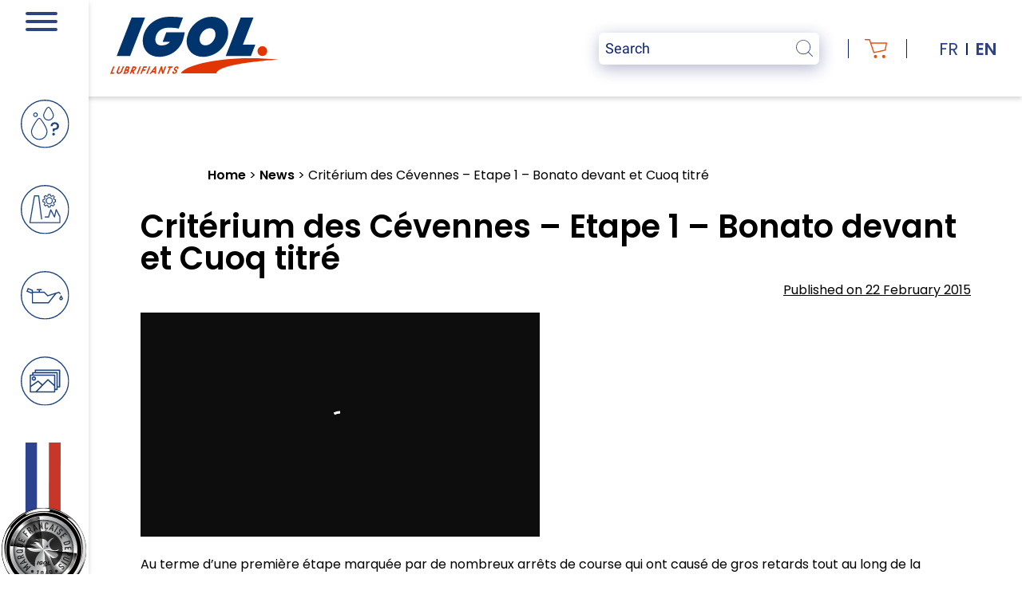

--- FILE ---
content_type: text/html; charset=UTF-8
request_url: https://www.igol.com/en/criterium-cevennes-etape-1-bonato-devant-cuoq-titre/
body_size: 41383
content:
<!doctype html>
<html lang="en-GB">
<head>
    <meta charset="utf-8">
    <meta http-equiv="x-ua-compatible" content="ie=edge">
    <meta name="viewport" content="width=device-width, initial-scale=1, maximum-scale=1, shrink-to-fit=no, user-scalable=no">
    <link rel="stylesheet" href="https://cdnjs.cloudflare.com/ajax/libs/font-awesome/6.1.1/css/all.min.css" integrity="sha512-KfkfwYDsLkIlwQp6LFnl8zNdLGxu9YAA1QvwINks4PhcElQSvqcyVLLD9aMhXd13uQjoXtEKNosOWaZqXgel0g==" crossorigin="anonymous" referrerpolicy="no-referrer" />
    <meta name='robots' content='index, follow, max-image-preview:large, max-snippet:-1, max-video-preview:-1' />
<link rel="alternate" href="https://www.igol.com/criterium-cevennes-etape-1-bonato-devant-cuoq-titre/" hreflang="fr" />
<link rel="alternate" href="https://www.igol.com/en/criterium-cevennes-etape-1-bonato-devant-cuoq-titre/" hreflang="en" />

	<!-- This site is optimized with the Yoast SEO plugin v26.6 - https://yoast.com/wordpress/plugins/seo/ -->
	<title>Critérium des Cévennes - Etape 1 - Bonato devant et Cuoq titré - Igol</title>
	<link rel="canonical" href="https://www.igol.com/en/criterium-cevennes-etape-1-bonato-devant-cuoq-titre/" />
	<meta property="og:locale" content="en_GB" />
	<meta property="og:locale:alternate" content="fr_FR" />
	<meta property="og:type" content="article" />
	<meta property="og:title" content="Critérium des Cévennes - Etape 1 - Bonato devant et Cuoq titré - Igol" />
	<meta property="og:description" content="Au terme d’une première étape marquée par de nombreux arrêts de course qui ont causé de gros retards tout au long de la journée, Yoann Bonato ramène sa Peugeot 208 T16 en tête à Montpellier. Le pilote des Deux Alpes devance ce soir Pierre Roché (Team FJ &#8211; Elf, Mini JCW WRC) et Eric Mauffrey [&hellip;]" />
	<meta property="og:url" content="https://www.igol.com/en/criterium-cevennes-etape-1-bonato-devant-cuoq-titre/" />
	<meta property="og:site_name" content="Igol" />
	<meta property="article:publisher" content="https://www.facebook.com/IGOL-129521360534936/" />
	<meta property="article:published_time" content="2015-02-22T13:05:34+00:00" />
	<meta property="article:modified_time" content="2018-02-13T12:11:42+00:00" />
	<meta property="og:image" content="https://www.igol.com/wp-content/uploads/2017/12/cropped-icon.png" />
	<meta property="og:image:width" content="512" />
	<meta property="og:image:height" content="512" />
	<meta property="og:image:type" content="image/png" />
	<meta name="author" content="Faucon Arnaud" />
	<meta name="twitter:card" content="summary_large_image" />
	<meta name="twitter:label1" content="Written by" />
	<meta name="twitter:data1" content="Faucon Arnaud" />
	<script type="application/ld+json" class="yoast-schema-graph">{"@context":"https://schema.org","@graph":[{"@type":"Article","@id":"https://www.igol.com/en/criterium-cevennes-etape-1-bonato-devant-cuoq-titre/#article","isPartOf":{"@id":"https://www.igol.com/en/criterium-cevennes-etape-1-bonato-devant-cuoq-titre/"},"author":{"name":"Faucon Arnaud","@id":"https://www.igol.com/en/#/schema/person/b9478f3f683b1bc00016be616b181202"},"headline":"Critérium des Cévennes &#8211; Etape 1 &#8211; Bonato devant et Cuoq titré","datePublished":"2015-02-22T13:05:34+00:00","dateModified":"2018-02-13T12:11:42+00:00","mainEntityOfPage":{"@id":"https://www.igol.com/en/criterium-cevennes-etape-1-bonato-devant-cuoq-titre/"},"wordCount":94,"publisher":{"@id":"https://www.igol.com/en/#organization"},"articleSection":["Automotive Sports"],"inLanguage":"en-GB"},{"@type":"WebPage","@id":"https://www.igol.com/en/criterium-cevennes-etape-1-bonato-devant-cuoq-titre/","url":"https://www.igol.com/en/criterium-cevennes-etape-1-bonato-devant-cuoq-titre/","name":"Critérium des Cévennes - Etape 1 - Bonato devant et Cuoq titré - Igol","isPartOf":{"@id":"https://www.igol.com/en/#website"},"datePublished":"2015-02-22T13:05:34+00:00","dateModified":"2018-02-13T12:11:42+00:00","breadcrumb":{"@id":"https://www.igol.com/en/criterium-cevennes-etape-1-bonato-devant-cuoq-titre/#breadcrumb"},"inLanguage":"en-GB","potentialAction":[{"@type":"ReadAction","target":["https://www.igol.com/en/criterium-cevennes-etape-1-bonato-devant-cuoq-titre/"]}]},{"@type":"BreadcrumbList","@id":"https://www.igol.com/en/criterium-cevennes-etape-1-bonato-devant-cuoq-titre/#breadcrumb","itemListElement":[{"@type":"ListItem","position":1,"name":"Home","item":"https://www.igol.com/en/"},{"@type":"ListItem","position":2,"name":"News","item":"https://www.igol.com/en/news/"},{"@type":"ListItem","position":3,"name":"Critérium des Cévennes &#8211; Etape 1 &#8211; Bonato devant et Cuoq titré"}]},{"@type":"WebSite","@id":"https://www.igol.com/en/#website","url":"https://www.igol.com/en/","name":"Igol","description":"Oils and lubricants for all types of engines","publisher":{"@id":"https://www.igol.com/en/#organization"},"potentialAction":[{"@type":"SearchAction","target":{"@type":"EntryPoint","urlTemplate":"https://www.igol.com/en/?s={search_term_string}"},"query-input":{"@type":"PropertyValueSpecification","valueRequired":true,"valueName":"search_term_string"}}],"inLanguage":"en-GB"},{"@type":"Organization","@id":"https://www.igol.com/en/#organization","name":"Igol","url":"https://www.igol.com/en/","logo":{"@type":"ImageObject","inLanguage":"en-GB","@id":"https://www.igol.com/en/#/schema/logo/image/","url":"https://www.igol.com/wp-content/uploads/2022/09/logo.svg","contentUrl":"https://www.igol.com/wp-content/uploads/2022/09/logo.svg","width":211,"height":71,"caption":"Igol"},"image":{"@id":"https://www.igol.com/en/#/schema/logo/image/"},"sameAs":["https://www.facebook.com/IGOL-129521360534936/","https://www.instagram.com/igol_france/","https://www.youtube.com/channel/UC46WBsf7ohnWfPAlkTod6HA"]},{"@type":"Person","@id":"https://www.igol.com/en/#/schema/person/b9478f3f683b1bc00016be616b181202","name":"Faucon Arnaud","image":{"@type":"ImageObject","inLanguage":"en-GB","@id":"https://www.igol.com/en/#/schema/person/image/","url":"https://secure.gravatar.com/avatar/01de3e04f902833c80568cbf38307e551f2bfcbe538144e4fc99caafc2dba851?s=96&d=mm&r=g","contentUrl":"https://secure.gravatar.com/avatar/01de3e04f902833c80568cbf38307e551f2bfcbe538144e4fc99caafc2dba851?s=96&d=mm&r=g","caption":"Faucon Arnaud"},"url":"https://www.igol.com/en/author/arnaud-fmagina-fr/"}]}</script>
	<!-- / Yoast SEO plugin. -->


<link rel="alternate" title="oEmbed (JSON)" type="application/json+oembed" href="https://www.igol.com/wp-json/oembed/1.0/embed?url=https%3A%2F%2Fwww.igol.com%2Fen%2Fcriterium-cevennes-etape-1-bonato-devant-cuoq-titre%2F&#038;lang=en" />
<link rel="alternate" title="oEmbed (XML)" type="text/xml+oembed" href="https://www.igol.com/wp-json/oembed/1.0/embed?url=https%3A%2F%2Fwww.igol.com%2Fen%2Fcriterium-cevennes-etape-1-bonato-devant-cuoq-titre%2F&#038;format=xml&#038;lang=en" />
<style id='wp-img-auto-sizes-contain-inline-css' type='text/css'>
img:is([sizes=auto i],[sizes^="auto," i]){contain-intrinsic-size:3000px 1500px}
/*# sourceURL=wp-img-auto-sizes-contain-inline-css */
</style>
<style id='wp-block-library-inline-css' type='text/css'>
:root{--wp-block-synced-color:#7a00df;--wp-block-synced-color--rgb:122,0,223;--wp-bound-block-color:var(--wp-block-synced-color);--wp-editor-canvas-background:#ddd;--wp-admin-theme-color:#007cba;--wp-admin-theme-color--rgb:0,124,186;--wp-admin-theme-color-darker-10:#006ba1;--wp-admin-theme-color-darker-10--rgb:0,107,160.5;--wp-admin-theme-color-darker-20:#005a87;--wp-admin-theme-color-darker-20--rgb:0,90,135;--wp-admin-border-width-focus:2px}@media (min-resolution:192dpi){:root{--wp-admin-border-width-focus:1.5px}}.wp-element-button{cursor:pointer}:root .has-very-light-gray-background-color{background-color:#eee}:root .has-very-dark-gray-background-color{background-color:#313131}:root .has-very-light-gray-color{color:#eee}:root .has-very-dark-gray-color{color:#313131}:root .has-vivid-green-cyan-to-vivid-cyan-blue-gradient-background{background:linear-gradient(135deg,#00d084,#0693e3)}:root .has-purple-crush-gradient-background{background:linear-gradient(135deg,#34e2e4,#4721fb 50%,#ab1dfe)}:root .has-hazy-dawn-gradient-background{background:linear-gradient(135deg,#faaca8,#dad0ec)}:root .has-subdued-olive-gradient-background{background:linear-gradient(135deg,#fafae1,#67a671)}:root .has-atomic-cream-gradient-background{background:linear-gradient(135deg,#fdd79a,#004a59)}:root .has-nightshade-gradient-background{background:linear-gradient(135deg,#330968,#31cdcf)}:root .has-midnight-gradient-background{background:linear-gradient(135deg,#020381,#2874fc)}:root{--wp--preset--font-size--normal:16px;--wp--preset--font-size--huge:42px}.has-regular-font-size{font-size:1em}.has-larger-font-size{font-size:2.625em}.has-normal-font-size{font-size:var(--wp--preset--font-size--normal)}.has-huge-font-size{font-size:var(--wp--preset--font-size--huge)}.has-text-align-center{text-align:center}.has-text-align-left{text-align:left}.has-text-align-right{text-align:right}.has-fit-text{white-space:nowrap!important}#end-resizable-editor-section{display:none}.aligncenter{clear:both}.items-justified-left{justify-content:flex-start}.items-justified-center{justify-content:center}.items-justified-right{justify-content:flex-end}.items-justified-space-between{justify-content:space-between}.screen-reader-text{border:0;clip-path:inset(50%);height:1px;margin:-1px;overflow:hidden;padding:0;position:absolute;width:1px;word-wrap:normal!important}.screen-reader-text:focus{background-color:#ddd;clip-path:none;color:#444;display:block;font-size:1em;height:auto;left:5px;line-height:normal;padding:15px 23px 14px;text-decoration:none;top:5px;width:auto;z-index:100000}html :where(.has-border-color){border-style:solid}html :where([style*=border-top-color]){border-top-style:solid}html :where([style*=border-right-color]){border-right-style:solid}html :where([style*=border-bottom-color]){border-bottom-style:solid}html :where([style*=border-left-color]){border-left-style:solid}html :where([style*=border-width]){border-style:solid}html :where([style*=border-top-width]){border-top-style:solid}html :where([style*=border-right-width]){border-right-style:solid}html :where([style*=border-bottom-width]){border-bottom-style:solid}html :where([style*=border-left-width]){border-left-style:solid}html :where(img[class*=wp-image-]){height:auto;max-width:100%}:where(figure){margin:0 0 1em}html :where(.is-position-sticky){--wp-admin--admin-bar--position-offset:var(--wp-admin--admin-bar--height,0px)}@media screen and (max-width:600px){html :where(.is-position-sticky){--wp-admin--admin-bar--position-offset:0px}}
/*# sourceURL=/wp-includes/css/dist/block-library/common.min.css */
</style>
<link rel='stylesheet' id='wp-components-css' href='https://www.igol.com/wp-includes/css/dist/components/style.min.css?ver=6.9' type='text/css' media='all' />
<link rel='stylesheet' id='wp-preferences-css' href='https://www.igol.com/wp-includes/css/dist/preferences/style.min.css?ver=6.9' type='text/css' media='all' />
<link rel='stylesheet' id='wp-block-editor-css' href='https://www.igol.com/wp-includes/css/dist/block-editor/style.min.css?ver=6.9' type='text/css' media='all' />
<link rel='stylesheet' id='popup-maker-block-library-style-css' href='https://www.igol.com/wp-content/plugins/popup-maker/dist/packages/block-library-style.css?ver=dbea705cfafe089d65f1' type='text/css' media='all' />
<link rel='stylesheet' id='woocommerce-layout-css' href='https://www.igol.com/wp-content/plugins/woocommerce/assets/css/woocommerce-layout.css?ver=10.4.3' type='text/css' media='all' />
<link rel='stylesheet' id='woocommerce-smallscreen-css' href='https://www.igol.com/wp-content/plugins/woocommerce/assets/css/woocommerce-smallscreen.css?ver=10.4.3' type='text/css' media='only screen and (max-width: 768px)' />
<link rel='stylesheet' id='woocommerce-general-css' href='https://www.igol.com/wp-content/plugins/woocommerce/assets/css/woocommerce.css?ver=10.4.3' type='text/css' media='all' />
<style id='woocommerce-inline-inline-css' type='text/css'>
.woocommerce form .form-row .required { visibility: visible; }
/*# sourceURL=woocommerce-inline-inline-css */
</style>
<link rel='stylesheet' id='styles/pages/app.compiled.css-css' href='https://www.igol.com/wp-content/themes/igol2022/dist/styles/pages/app.compiled.css?id=c354bc1ce89089a0091c304928cf1526' type='text/css' media='all' />
<link rel='stylesheet' id='styles/pages/single-post.compiled.css-css' href='https://www.igol.com/wp-content/themes/igol2022/dist/styles/pages/single-post.compiled.css?id=6bb71a81a96377273e27ad4270a88889' type='text/css' media='all' />
<script type="text/javascript" src="https://code.jquery.com/jquery-3.4.1.min.js?ver=3.4.1" id="jquery-js"></script>
<script type="text/javascript" src="https://www.igol.com/wp-content/plugins/woocommerce/assets/js/jquery-blockui/jquery.blockUI.min.js?ver=2.7.0-wc.10.4.3" id="wc-jquery-blockui-js" defer="defer" data-wp-strategy="defer"></script>
<script type="text/javascript" src="https://www.igol.com/wp-content/plugins/woocommerce/assets/js/js-cookie/js.cookie.min.js?ver=2.1.4-wc.10.4.3" id="wc-js-cookie-js" defer="defer" data-wp-strategy="defer"></script>
<script type="text/javascript" id="woocommerce-js-extra">
/* <![CDATA[ */
var woocommerce_params = {"ajax_url":"/wp-admin/admin-ajax.php","wc_ajax_url":"/en/?wc-ajax=%%endpoint%%","i18n_password_show":"Show password","i18n_password_hide":"Hide password"};
//# sourceURL=woocommerce-js-extra
/* ]]> */
</script>
<script type="text/javascript" src="https://www.igol.com/wp-content/plugins/woocommerce/assets/js/frontend/woocommerce.min.js?ver=10.4.3" id="woocommerce-js" defer="defer" data-wp-strategy="defer"></script>
<link rel="https://api.w.org/" href="https://www.igol.com/wp-json/" /><link rel="alternate" title="JSON" type="application/json" href="https://www.igol.com/wp-json/wp/v2/posts/2836" /><link rel="EditURI" type="application/rsd+xml" title="RSD" href="https://www.igol.com/xmlrpc.php?rsd" />
<link rel='shortlink' href='https://www.igol.com/?p=2836' />
	<noscript><style>.woocommerce-product-gallery{ opacity: 1 !important; }</style></noscript>
	<link rel="icon" href="https://www.igol.com/wp-content/uploads/2017/12/cropped-icon-32x32.png" sizes="32x32" />
<link rel="icon" href="https://www.igol.com/wp-content/uploads/2017/12/cropped-icon-192x192.png" sizes="192x192" />
<link rel="apple-touch-icon" href="https://www.igol.com/wp-content/uploads/2017/12/cropped-icon-180x180.png" />
<meta name="msapplication-TileImage" content="https://www.igol.com/wp-content/uploads/2017/12/cropped-icon-270x270.png" />
<style>.content .has-blue-color { color: #2F447C;}.content .has-blue-color strong { color: #2F447C;}.content .has-blue-background-color { background-color: #2F447C;}.content .has-dark-blue-color { color: #0D236E;}.content .has-dark-blue-color strong { color: #0D236E;}.content .has-dark-blue-background-color { background-color: #0D236E;}.content .has-orange-color { color: #E13604;}.content .has-orange-color strong { color: #E13604;}.content .has-orange-background-color { background-color: #E13604;}.content .has-black-color { color: #000000;}.content .has-black-color strong { color: #000000;}.content .has-black-background-color { background-color: #000000;}.content .has-white-color { color: #FFFFFF;}.content .has-white-color strong { color: #FFFFFF;}.content .has-white-background-color { background-color: #FFFFFF;}</style>    <script type="text/javascript" src="https://cache.consentframework.com/js/pa/27414/c/oyBJ9/stub" referrerpolicy="unsafe-url" charset="utf-8"></script>
    <script type="text/javascript" src="https://choices.consentframework.com/js/pa/27414/c/oyBJ9/cmp" referrerpolicy="unsafe-url" charset="utf-8" async></script>
                       <!-- Google tag (gtag.js) -->
            <script async src="https://www.googletagmanager.com/gtag/js?id=G-QHQ33L4KQ7"></script>
            <script>
            window.dataLayer = window.dataLayer || [];
            function gtag(){dataLayer.push(arguments);}
            gtag('js', new Date());

            gtag('config', 'G-QHQ33L4KQ7');
            </script>
            </head>
    <body class="app wp-singular post-template-default single single-post postid-2836 single-format-standard wp-custom-logo wp-theme-igol2022resources theme-igol2022/resources woocommerce-no-js">
    
    <header class="site-header">
    <div id="search">
        <div class="container search">
            <form id="search-form" class="search-form" action="https://www.igol.com/en/" method="get">
                <div class="button-container">
                    <button type="submit" form="search-form">
                        <svg xmlns="http://www.w3.org/2000/svg" xmlns:xlink="http://www.w3.org/1999/xlink" width="21.015" height="21" viewBox="0 0 21.015 21">
  <defs>
    <clipPath>
      <rect id="Rectangle_356" data-name="Rectangle 356" width="21.015" height="21" fill="#fff"/>
    </clipPath>
  </defs>
  <g id="Groupe_1115" data-name="Groupe 1115">
    <path id="Tracé_21397" data-name="Tracé 21397" d="M9.108,18.2a9.047,9.047,0,1,1,3.487-.689,9.107,9.107,0,0,1-3.487.689Zm0-17.393h0a8.261,8.261,0,1,0,3.172.627A8.287,8.287,0,0,0,9.108.808Z" transform="translate(0 0)" fill="#fff"/>
    <path id="Tracé_21398" data-name="Tracé 21398" d="M323.315,323.425a.408.408,0,0,1-.289-.12l-5.348-5.346a.409.409,0,0,1,.579-.579l5.348,5.346a.409.409,0,0,1-.289.7Z" transform="translate(-302.709 -302.425)" fill="#fff"/>
  </g>
</svg>
                    </button>
                </div>
                <div class="input-container">
                    <input id="recherche" placeholder="Search" type="text" name="s" value="">
                </div>
            </form>
            <div class="close-container">
                <?xml version="1.0" encoding="iso-8859-1"?>
<!-- Generator: Adobe Illustrator 19.0.0, SVG Export Plug-In . SVG Version: 6.00 Build 0)  -->
<svg version="1.1" id="Capa_1" xmlns="http://www.w3.org/2000/svg" xmlns:xlink="http://www.w3.org/1999/xlink" x="0px" y="0px"
	 viewBox="0 0 490 490" xml:space="preserve">
<polygon points="11.387,490 245,255.832 478.613,490 489.439,479.174 255.809,244.996 489.439,10.811 478.613,0 245,234.161 
	11.387,0 0.561,10.811 234.191,244.996 0.561,479.174 "/>
<g>
</g>
<g>
</g>
<g>
</g>
<g>
</g>
<g>
</g>
<g>
</g>
<g>
</g>
<g>
</g>
<g>
</g>
<g>
</g>
<g>
</g>
<g>
</g>
<g>
</g>
<g>
</g>
<g>
</g>
</svg>
            </div>
        </div>
    </div>
    <div class="container-header">
        <a href="https://www.igol.com/en/" class="custom-logo-link" rel="home"><img width="211" height="71" src="https://www.igol.com/wp-content/uploads/2022/09/logo.svg" class="custom-logo" alt="Igol" decoding="async" /></a>
        <div class="end">
            <div class="container search">
                <form id="search-form" class="search-form" action="https://www.igol.com/en/" method="get">
                    <div class="input-container">
                        <input id="recherche" placeholder="Search" type="text" name="s" value="">
                        <button type="submit">
                            <span class="search-icon"><svg xmlns="http://www.w3.org/2000/svg" xmlns:xlink="http://www.w3.org/1999/xlink" width="21.015" height="21" viewBox="0 0 21.015 21">
  <defs>
    <clipPath>
      <rect id="Rectangle_356" data-name="Rectangle 356" width="21.015" height="21" fill="#2f447c"/>
    </clipPath>
  </defs>
  <g id="Groupe_1115" data-name="Groupe 1115">
    <path id="Tracé_21397" data-name="Tracé 21397" d="M9.108,18.2a9.047,9.047,0,1,1,3.487-.689,9.107,9.107,0,0,1-3.487.689Zm0-17.393h0a8.261,8.261,0,1,0,3.172.627A8.287,8.287,0,0,0,9.108.808Z" transform="translate(0 0)" fill="#2f447c"/>
    <path id="Tracé_21398" data-name="Tracé 21398" d="M323.315,323.425a.408.408,0,0,1-.289-.12l-5.348-5.346a.409.409,0,0,1,.579-.579l5.348,5.346a.409.409,0,0,1-.289.7Z" transform="translate(-302.709 -302.425)" fill="#2f447c"/>
  </g>
</svg>
</span>
                        </button>
                    </div>
                </form>
            </div>
            <a href="https://www.igol.com/en/cart/" class="cart">
                <svg xmlns="http://www.w3.org/2000/svg" xmlns:xlink="http://www.w3.org/1999/xlink" width="28.094" height="23.655" viewBox="0 0 28.094 23.655">
  <defs>
    <clipPath>
      <rect id="Rectangle_538" data-name="Rectangle 538" width="28.094" height="23.655" fill="none"/>
    </clipPath>
  </defs>
  <g id="Groupe_2069" data-name="Groupe 2069" transform="translate(0 0)">
    <g id="Groupe_2068" data-name="Groupe 2068" transform="translate(0 0)">
      <path id="Tracé_23070" data-name="Tracé 23070" d="M14.871,25.945A2.071,2.071,0,1,0,12.8,23.874a2.074,2.074,0,0,0,2.071,2.071" transform="translate(-1.345 -2.29)" fill="#e94f0e"/>
      <path id="Tracé_23071" data-name="Tracé 23071" d="M27.916,4.469a.688.688,0,0,0-.555-.244H7.992L6.737.461A.681.681,0,0,0,6.081,0H.68A.673.673,0,0,0,0,.68a.673.673,0,0,0,.68.679h4.87l5.235,15.579a.663.663,0,0,0,.657.462h.023l.013-.013,14.392-3.026a.706.706,0,0,0,.552-.55l1.666-8.729a.823.823,0,0,0-.173-.616M25.13,13.1,11.949,15.935,8.5,5.624H26.591Z" transform="translate(0 0)" fill="#e94f0e"/>
      <path id="Tracé_23072" data-name="Tracé 23072" d="M26.455,25.945a2.071,2.071,0,1,0-2.071-2.071,2.073,2.073,0,0,0,2.071,2.071" transform="translate(-2.561 -2.29)" fill="#e94f0e"/>
    </g>
  </g>
</svg>
                <span>
                                    </span>
            </a>
                        <ul class="lang">
                	<li class="lang-item lang-item-15 lang-item-fr lang-item-first"><a lang="fr-FR" hreflang="fr-FR" href="https://www.igol.com/criterium-cevennes-etape-1-bonato-devant-cuoq-titre/">fr</a></li>
	<li class="lang-item lang-item-18 lang-item-en current-lang"><a lang="en-GB" hreflang="en-GB" href="https://www.igol.com/en/criterium-cevennes-etape-1-bonato-devant-cuoq-titre/" aria-current="true">en</a></li>

            </ul>
        </div>
    </div>
</header>
<div class="site-header-mobile">
    <div id="search-mobile">
        <div class="container-search">
            <form id="search-form" class="search-form" action="https://www.igol.com" method="get">
                <div class="button-container">
                    <button type="submit" form="search-form">
                        <svg xmlns="http://www.w3.org/2000/svg" xmlns:xlink="http://www.w3.org/1999/xlink" width="21.015" height="21" viewBox="0 0 21.015 21">
  <defs>
    <clipPath>
      <rect id="Rectangle_356" data-name="Rectangle 356" width="21.015" height="21" fill="#fff"/>
    </clipPath>
  </defs>
  <g id="Groupe_1115" data-name="Groupe 1115">
    <path id="Tracé_21397" data-name="Tracé 21397" d="M9.108,18.2a9.047,9.047,0,1,1,3.487-.689,9.107,9.107,0,0,1-3.487.689Zm0-17.393h0a8.261,8.261,0,1,0,3.172.627A8.287,8.287,0,0,0,9.108.808Z" transform="translate(0 0)" fill="#fff"/>
    <path id="Tracé_21398" data-name="Tracé 21398" d="M323.315,323.425a.408.408,0,0,1-.289-.12l-5.348-5.346a.409.409,0,0,1,.579-.579l5.348,5.346a.409.409,0,0,1-.289.7Z" transform="translate(-302.709 -302.425)" fill="#fff"/>
  </g>
</svg>
                    </button>
                </div>
                <div class="input-container">
                    <input id="recherche" placeholder="Search" type="text" name="s" value="">
                </div>
            </form>
            <div class="close-container">
                <?xml version="1.0" encoding="iso-8859-1"?>
<!-- Generator: Adobe Illustrator 19.0.0, SVG Export Plug-In . SVG Version: 6.00 Build 0)  -->
<svg version="1.1" id="Capa_1" xmlns="http://www.w3.org/2000/svg" xmlns:xlink="http://www.w3.org/1999/xlink" x="0px" y="0px"
	 viewBox="0 0 490 490" xml:space="preserve">
<polygon points="11.387,490 245,255.832 478.613,490 489.439,479.174 255.809,244.996 489.439,10.811 478.613,0 245,234.161 
	11.387,0 0.561,10.811 234.191,244.996 0.561,479.174 "/>
<g>
</g>
<g>
</g>
<g>
</g>
<g>
</g>
<g>
</g>
<g>
</g>
<g>
</g>
<g>
</g>
<g>
</g>
<g>
</g>
<g>
</g>
<g>
</g>
<g>
</g>
<g>
</g>
<g>
</g>
</svg>
            </div>
        </div>
    </div>
    <div class="mobile-container">
        <button class="hamburger hamburger--spin" type="button">
            <span class="hamburger-box">
                <span class="hamburger-inner"></span>
            </span>
        </button>
        <a href="https://www.igol.com/en/" class="custom-logo-link" rel="home"><img width="211" height="71" src="https://www.igol.com/wp-content/uploads/2022/09/logo.svg" class="custom-logo" alt="Igol" decoding="async" /></a>
        <div id="end">
            <a href="https://www.igol.com/en/cart/" class="cart">
                <svg xmlns="http://www.w3.org/2000/svg" xmlns:xlink="http://www.w3.org/1999/xlink" width="28.094" height="23.655" viewBox="0 0 28.094 23.655">
  <defs>
    <clipPath>
      <rect id="Rectangle_538" data-name="Rectangle 538" width="28.094" height="23.655" fill="none"/>
    </clipPath>
  </defs>
  <g id="Groupe_2069" data-name="Groupe 2069" transform="translate(0 0)">
    <g id="Groupe_2068" data-name="Groupe 2068" transform="translate(0 0)">
      <path id="Tracé_23070" data-name="Tracé 23070" d="M14.871,25.945A2.071,2.071,0,1,0,12.8,23.874a2.074,2.074,0,0,0,2.071,2.071" transform="translate(-1.345 -2.29)" fill="#e94f0e"/>
      <path id="Tracé_23071" data-name="Tracé 23071" d="M27.916,4.469a.688.688,0,0,0-.555-.244H7.992L6.737.461A.681.681,0,0,0,6.081,0H.68A.673.673,0,0,0,0,.68a.673.673,0,0,0,.68.679h4.87l5.235,15.579a.663.663,0,0,0,.657.462h.023l.013-.013,14.392-3.026a.706.706,0,0,0,.552-.55l1.666-8.729a.823.823,0,0,0-.173-.616M25.13,13.1,11.949,15.935,8.5,5.624H26.591Z" transform="translate(0 0)" fill="#e94f0e"/>
      <path id="Tracé_23072" data-name="Tracé 23072" d="M26.455,25.945a2.071,2.071,0,1,0-2.071-2.071,2.073,2.073,0,0,0,2.071,2.071" transform="translate(-2.561 -2.29)" fill="#e94f0e"/>
    </g>
  </g>
</svg>
                            </a>
            <a href="#" class="toggle-search-mobile">
                <svg xmlns="http://www.w3.org/2000/svg" xmlns:xlink="http://www.w3.org/1999/xlink" width="21.015" height="21" viewBox="0 0 21.015 21">
  <defs>
    <clipPath>
      <rect id="Rectangle_356" data-name="Rectangle 356" width="21.015" height="21" fill="#2f447c"/>
    </clipPath>
  </defs>
  <g id="Groupe_1115" data-name="Groupe 1115">
    <path id="Tracé_21397" data-name="Tracé 21397" d="M9.108,18.2a9.047,9.047,0,1,1,3.487-.689,9.107,9.107,0,0,1-3.487.689Zm0-17.393h0a8.261,8.261,0,1,0,3.172.627A8.287,8.287,0,0,0,9.108.808Z" transform="translate(0 0)" fill="#2f447c"/>
    <path id="Tracé_21398" data-name="Tracé 21398" d="M323.315,323.425a.408.408,0,0,1-.289-.12l-5.348-5.346a.409.409,0,0,1,.579-.579l5.348,5.346a.409.409,0,0,1-.289.7Z" transform="translate(-302.709 -302.425)" fill="#2f447c"/>
  </g>
</svg>
            </a>
                    </div>
    </div>
</div>
    <aside class="sidebar">
        <div class="sidebar--container">
    <button class="hamburger hamburger--spin" type="button">
        <span class="hamburger-box">
            <span class="hamburger-inner"></span>
        </span>
    </button>
    <div>
        <div class="lang">
            	<li class="lang-item lang-item-15 lang-item-fr lang-item-first"><a lang="fr-FR" hreflang="fr-FR" href="https://www.igol.com/criterium-cevennes-etape-1-bonato-devant-cuoq-titre/">fr</a></li>
	<li class="lang-item lang-item-18 lang-item-en current-lang"><a lang="en-GB" hreflang="en-GB" href="https://www.igol.com/en/criterium-cevennes-etape-1-bonato-devant-cuoq-titre/" aria-current="true">en</a></li>

        </div>
                    <div class="nav--container"><ul id="menu-menu-principal-en" class="nav"><li id="menu-item-13685" class="preco menu-item menu-item-type-post_type menu-item-object-page menu-item-13685"><a href="https://www.igol.com/en/recommendations/">Recommendations</a></li>
<li id="menu-item-13686" class="indus super-item menu-item menu-item-type-custom menu-item-object-custom menu-item-has-children menu-item-13686"><a href="#">Industry</a>
<ul class="sub-menu">
	<li id="menu-item-13687" class="menu-item menu-item-type-taxonomy menu-item-object-category menu-item-13687"><a href="https://www.igol.com/en/category/industry/">Igol and industry</a></li>
	<li id="menu-item-2890" class="fluide menu-item menu-item-type-taxonomy menu-item-object-product_cat menu-item-2890"><a href="https://www.igol.com/en/catalog-category/industry/machining-fluids/">Machining fluids</a></li>
	<li id="menu-item-2891" class="decoupe menu-item menu-item-type-taxonomy menu-item-object-product_cat menu-item-2891"><a href="https://www.igol.com/en/catalog-category/industry/cutting-pressing-shaping/">Cutting, pressing, shaping</a></li>
	<li id="menu-item-2892" class="generale menu-item menu-item-type-taxonomy menu-item-object-product_cat menu-item-2892"><a href="https://www.igol.com/en/catalog-category/industry/general-lubrication/">General lubrication</a></li>
	<li id="menu-item-2893" class="degraissant menu-item menu-item-type-taxonomy menu-item-object-product_cat menu-item-2893"><a href="https://www.igol.com/en/catalog-category/industry/degreasing-cleaning-protection-fountains/">Degreasing, cleaning, protection, fountains</a></li>
	<li id="menu-item-2894" class="graisses menu-item menu-item-type-taxonomy menu-item-object-product_cat menu-item-2894"><a href="https://www.igol.com/en/catalog-category/industry/greases-pastes/">Greases &amp; pastes</a></li>
	<li id="menu-item-2895" class="pharma menu-item menu-item-type-taxonomy menu-item-object-product_cat menu-item-2895"><a href="https://www.igol.com/en/catalog-category/industry/pharmaceutical-and-cosmetics-industries/">Pharmaceutical and cosmetics industries</a></li>
</ul>
</li>
<li id="menu-item-13688" class="super-item auto menu-item menu-item-type-custom menu-item-object-custom menu-item-has-children menu-item-13688"><a href="#">Automotive</a>
<ul class="sub-menu">
	<li id="menu-item-13689" class="menu-item menu-item-type-taxonomy menu-item-object-product_cat menu-item-13689"><a href="https://www.igol.com/en/catalog-category/automotive/">Igol and automotive</a></li>
	<li id="menu-item-2877" class="automobile menu-item menu-item-type-taxonomy menu-item-object-product_cat menu-item-2877"><a href="https://www.igol.com/en/catalog-category/automotive/motor-cars/">Motor cars</a></li>
	<li id="menu-item-2878" class="moto menu-item menu-item-type-taxonomy menu-item-object-product_cat menu-item-2878"><a href="https://www.igol.com/en/catalog-category/automotive/motorcycle/">Motorcycle</a></li>
	<li id="menu-item-2879" class="scooter menu-item menu-item-type-taxonomy menu-item-object-product_cat menu-item-2879"><a href="https://www.igol.com/en/catalog-category/automotive/scooter/">Scooter</a></li>
	<li id="menu-item-2880" class="agriculture menu-item menu-item-type-taxonomy menu-item-object-product_cat menu-item-2880"><a href="https://www.igol.com/en/catalog-category/automotive/farming/">Farming</a></li>
	<li id="menu-item-2881" class="transport menu-item menu-item-type-taxonomy menu-item-object-product_cat menu-item-2881"><a href="https://www.igol.com/en/catalog-category/automotive/transport/">Transport</a></li>
	<li id="menu-item-2882" class="marine menu-item menu-item-type-taxonomy menu-item-object-product_cat menu-item-2882"><a href="https://www.igol.com/en/catalog-category/automotive/maritime-sector/">Maritime sector</a></li>
	<li id="menu-item-2883" class="work menu-item menu-item-type-taxonomy menu-item-object-product_cat menu-item-2883"><a href="https://www.igol.com/en/catalog-category/automotive/public-works/">Public Works</a></li>
	<li id="menu-item-2884" class="bio menu-item menu-item-type-taxonomy menu-item-object-product_cat menu-item-2884"><a href="https://www.igol.com/en/catalog-category/automotive/biolubricants/">Biolubricants</a></li>
	<li id="menu-item-2885" class="motoculture menu-item menu-item-type-taxonomy menu-item-object-product_cat menu-item-2885"><a href="https://www.igol.com/en/catalog-category/automotive/outdoor-power-tools/">Outdoor power tools</a></li>
	<li id="menu-item-2886" class="aerosols menu-item menu-item-type-taxonomy menu-item-object-product_cat menu-item-2886"><a href="https://www.igol.com/en/catalog-category/automotive/sprays-automotive/">Sprays</a></li>
	<li id="menu-item-2887" class="transmissions menu-item menu-item-type-taxonomy menu-item-object-product_cat menu-item-2887"><a href="https://www.igol.com/en/catalog-category/automotive/transmissions-and-gearboxes-axles/">Transmissions and gearboxes &amp; axles</a></li>
	<li id="menu-item-2888" class="sup menu-item menu-item-type-taxonomy menu-item-object-product_cat menu-item-2888"><a href="https://www.igol.com/en/catalog-category/automotive/complementary-products/">Complementary products</a></li>
</ul>
</li>
<li id="menu-item-17387" class="gallery menu-item menu-item-type-post_type menu-item-object-page menu-item-17387"><a href="https://www.igol.com/en/gallery/">Gallery</a></li>
</ul></div>
            </div>
            <div class="nav--container"><ul id="menu-bottom-sidebar-menu-en" class="bottom_nav"><li id="menu-item-13702" class="compet super menu-item menu-item-type-custom menu-item-object-custom menu-item-has-children menu-item-13702"><a href="#">Competition</a>
<ul class="sub-menu">
	<li id="menu-item-13703" class="menu-item menu-item-type-post_type menu-item-object-page menu-item-13703"><a href="https://www.igol.com/en/automotive-sports/">Automotive Sports</a></li>
	<li id="menu-item-13704" class="menu-item menu-item-type-post_type menu-item-object-page menu-item-13704"><a href="https://www.igol.com/en/football/">Football</a></li>
	<li id="menu-item-13705" class="menu-item menu-item-type-post_type menu-item-object-page menu-item-13705"><a href="https://www.igol.com/en/motorcycles/">Motorcycles</a></li>
</ul>
</li>
<li id="menu-item-13706" class="super menu-item menu-item-type-custom menu-item-object-custom menu-item-has-children menu-item-13706"><a href="#">Igol</a>
<ul class="sub-menu">
	<li id="menu-item-13707" class="menu-item menu-item-type-post_type menu-item-object-page menu-item-13707"><a href="https://www.igol.com/en/history/">History</a></li>
	<li id="menu-item-13708" class="menu-item menu-item-type-post_type menu-item-object-page menu-item-13708"><a href="https://www.igol.com/en/igol-celebrates-its-70-years-old/">IGOL’s 70 years old</a></li>
	<li id="menu-item-13709" class="menu-item menu-item-type-post_type menu-item-object-page menu-item-13709"><a href="https://www.igol.com/en/research-and-development/">Research and development</a></li>
</ul>
</li>
<li id="menu-item-13710" class="super menu-item menu-item-type-post_type menu-item-object-page menu-item-13710"><a href="https://www.igol.com/en/international/">International</a></li>
<li id="menu-item-14276" class="super menu-item menu-item-type-post_type menu-item-object-page current_page_parent menu-item-14276"><a href="https://www.igol.com/en/news/">News</a></li>
<li id="menu-item-13711" class="super menu-item menu-item-type-post_type menu-item-object-page menu-item-13711"><a href="https://www.igol.com/en/contact-us/">Contact us</a></li>
</ul></div>
    
</div>
<div class="sidebar--img">
    <?xml version="1.0" encoding="UTF-8"?><svg xmlns="http://www.w3.org/2000/svg" xmlns:xlink="http://www.w3.org/1999/xlink" viewBox="0 0 307.81 661.19"><defs><style>.cls-1{fill:#6a6a6a;}.cls-2{fill:#797979;}.cls-3{fill:#1b1a1b;}.cls-4{fill:#343434;}.cls-5{fill:url(#linear-gradient-2);}.cls-6{fill:#959799;}.cls-7{fill:#fff;}.cls-8{fill:#585858;}.cls-9{fill:#090909;}.cls-10{fill:#424142;}.cls-11{fill:#626161;}.cls-12{fill:url(#linear-gradient-4);}.cls-12,.cls-13,.cls-14{mix-blend-mode:screen;}.cls-15{fill:#aeafb1;}.cls-16{fill:#929495;}.cls-17{fill:#0c0c0c;}.cls-18{fill:#dbdcdb;}.cls-19{fill:#989898;}.cls-20{fill:#9e9ea0;}.cls-21{opacity:.9;}.cls-21,.cls-22,.cls-23,.cls-24{mix-blend-mode:multiply;}.cls-25{fill:#0f1010;}.cls-26{fill:#9b9d9e;}.cls-27{fill:#222;}.cls-28{fill:#acadae;}.cls-29{fill:#e7e7e6;}.cls-30{fill:#989a9c;}.cls-31{isolation:isolate;}.cls-32{fill:#151515;}.cls-33{fill:#040000;}.cls-34{fill:#b1b2b4;}.cls-35{fill:#717070;}.cls-36{fill:#c7c8c9;}.cls-37{fill:#d8d9da;}.cls-22{opacity:.88;}.cls-38{fill:#232323;}.cls-39{fill:#1c1c1c;}.cls-40{fill:#2f2f2f;}.cls-41{fill:#252426;}.cls-42{fill:#5d5c5c;}.cls-43{fill:#242224;}.cls-23{fill:url(#radial-gradient);}.cls-44{fill:#a8a9ab;}.cls-13{fill:url(#linear-gradient-5);}.cls-45{fill:#8c8f91;}.cls-46{fill:#2c4390;}.cls-47{fill:#9d9d9c;}.cls-48{fill:#909294;}.cls-49{fill:#565655;}.cls-50{fill:#282828;}.cls-51{fill:#c1c1c0;}.cls-52{fill:#626262;}.cls-53{fill:#c63629;}.cls-54{fill:#cacbcb;}.cls-55{fill:#dadada;}.cls-56{fill:#121213;}.cls-57{fill:#2b2b2b;}.cls-58{fill:#ebebec;}.cls-59{fill:#101111;}.cls-60{fill:#bbbcbd;}.cls-61{fill:#141415;}.cls-62{fill:#fdfdfd;}.cls-63{fill:#b4b5b6;}.cls-64{fill:#737373;}.cls-65{fill:#4b4b4c;}.cls-66{fill:#575656;}.cls-67{fill:#bfc0c1;}.cls-68{fill:#151516;}.cls-69{fill:#e6e7e6;}.cls-70{fill:#3b3b3b;}.cls-71{fill:#171617;}.cls-72{fill:#1e1d1f;}.cls-73{fill:#464646;}.cls-74{fill:#f4f3f3;}.cls-75{fill:#d5d5d6;}.cls-76{fill:#cdcdcc;}.cls-77{clip-path:url(#clippath);}.cls-78{fill:#191819;}.cls-79{fill:#7b7b7c;}.cls-80{fill:#a5a6a8;}.cls-81{fill:#d2d3d4;}.cls-82{fill:#222123;}.cls-83{fill:#858585;}.cls-84{fill:#4f4f4f;}.cls-85{fill:#636363;}.cls-86{fill:#a3a4a5;}.cls-87{fill:#fafbfb;}.cls-88{fill:#141414;}.cls-89{fill:#353536;}.cls-90{fill:#cccccd;}.cls-91{fill:#292929;}.cls-92{fill:#dfe0e1;}.cls-93{fill:#f7f7f7;}.cls-94{fill:#efefef;}.cls-95{fill:#222221;}.cls-96{fill:#c5c5c6;}.cls-97{fill:#040505;}.cls-98{fill:#1f1f1f;}.cls-99{fill:#b7b8b9;}.cls-100{fill:url(#linear-gradient-3);}.cls-101{fill:#1a1a1a;}.cls-102{fill:#dddede;}.cls-103{fill:#a8a8a8;}.cls-104{fill:#c2c3c5;}.cls-105{fill:#1d1c1d;}.cls-106{fill:url(#linear-gradient);}.cls-107{fill:#a0a1a3;}.cls-108{fill:#b5b5b5;}.cls-109{fill:#484848;}.cls-110{fill:#e2e3e3;}.cls-111{fill:#6e6e6e;}.cls-112{fill:#0e0f0f;}.cls-113{fill:#f1f1f2;}.cls-114{fill:#404040;}.cls-115{fill:#8d8e8e;}.cls-116{fill:#909191;}.cls-117{fill:#201f21;}.cls-118{fill:#f2f3f3;}.cls-119{fill:#b8babc;}.cls-120{fill:#3c3c3c;}.cls-121{fill:#e9e9ea;}.cls-122{fill:#d0d0d1;}</style><linearGradient id="linear-gradient" x1="149.23" y1="543.18" x2="149.23" y2="242.51" gradientTransform="translate(5.07 -.14) rotate(.06)" gradientUnits="userSpaceOnUse"><stop offset="0" stop-color="#fff"/><stop offset="1" stop-color="#120f09"/></linearGradient><linearGradient id="linear-gradient-2" x1="202.8" y1="523.69" x2="135.8" y2="358.35" gradientTransform="translate(5.07 -.14) rotate(.06)" gradientUnits="userSpaceOnUse"><stop offset="0" stop-color="#c7c6c9"/><stop offset="1" stop-color="#fff"/></linearGradient><linearGradient id="linear-gradient-3" x1="-32.11" y1="237.97" x2="175.62" y2="454.52" gradientTransform="translate(-157.5 198.77) rotate(-45.56)" gradientUnits="userSpaceOnUse"><stop offset="0" stop-color="#626263"/><stop offset=".12" stop-color="#747577"/><stop offset=".21" stop-color="#858789"/><stop offset=".58" stop-color="#a0a0a0"/><stop offset=".59" stop-color="#9c9c9c"/><stop offset=".67" stop-color="#878889"/><stop offset=".75" stop-color="#7b7c7d"/><stop offset=".83" stop-color="#77787a"/><stop offset=".98" stop-color="#88888a"/><stop offset="1" stop-color="#8c8c8d"/></linearGradient><linearGradient id="linear-gradient-4" x1="245.72" y1="284.77" x2="19.63" y2="509.83" gradientTransform="translate(-13.32 10.97) rotate(-3.7)" gradientUnits="userSpaceOnUse"><stop offset="0" stop-color="#040505"/><stop offset=".03" stop-color="#090a0a"/><stop offset=".08" stop-color="#181919"/><stop offset=".13" stop-color="#323333"/><stop offset=".18" stop-color="#555656"/><stop offset=".23" stop-color="#838383"/><stop offset=".29" stop-color="#bbb"/><stop offset=".34" stop-color="#fbfbfb"/><stop offset=".35" stop-color="#fff"/><stop offset=".65" stop-color="#040505"/><stop offset=".83" stop-color="#fff"/><stop offset="1" stop-color="#040505"/></linearGradient><clipPath id="clippath"><path class="cls-108" d="M237.77,303.11c48.04,47.11,48.8,124.24,1.69,172.28-47.11,48.04-124.24,48.79-172.28,1.69-48.04-47.1-48.8-124.24-1.69-172.28,47.11-48.04,124.24-48.79,172.28-1.69Z"/></clipPath><radialGradient id="radial-gradient" cx="84.94" cy="223.42" fx="84.94" fy="223.42" r="110.46" gradientTransform="translate(36.12 598.89) rotate(-130.05)" gradientUnits="userSpaceOnUse"><stop offset=".62" stop-color="#fff"/><stop offset=".76" stop-color="#fdfdfd"/><stop offset=".81" stop-color="#f6f6f6"/><stop offset=".85" stop-color="#eaeaea"/><stop offset=".88" stop-color="#d9dada"/><stop offset=".91" stop-color="#c3c4c4"/><stop offset=".93" stop-color="#a8a9a9"/><stop offset=".95" stop-color="#878989"/><stop offset=".97" stop-color="#636666"/><stop offset=".98" stop-color="#4f5252"/></radialGradient><linearGradient id="linear-gradient-5" x1="-31.47" y1="355.28" x2="192.31" y2="355.28" gradientTransform="translate(-157.5 198.77) rotate(-45.56)" xlink:href="#linear-gradient-4"/></defs><g class="cls-31"><g id="Calque_2"><g id="Calque_1-2"><g><g><polygon class="cls-46" points="129.49 .04 86.89 0 86.38 661.06 88.47 661.06 129 642.16 129.49 .04"/><polygon class="cls-7" points="150.88 631.96 171.6 641.68 172.09 .09 129.49 .04 129 642.16 150.88 631.96"/><polygon class="cls-53" points="213.22 661.19 214.18 661.19 214.69 .13 172.09 .09 171.6 641.68 213.22 661.19"/></g><circle class="cls-33" cx="154.68" cy="391.12" r="147.23" transform="translate(-231.26 223.93) rotate(-45)"/><g><path class="cls-106" d="M154.06,242.52c-83.03-.08-150.4,67.15-150.49,150.18-.08,83.03,67.15,150.4,150.18,150.49,83.03,.08,150.4-67.16,150.49-150.18,.08-83.03-67.15-150.4-150.18-150.49Zm-.29,286.73c-75.33-.08-136.34-61.21-136.26-136.54,.08-75.33,61.21-136.34,136.54-136.26,75.33,.08,136.34,61.21,136.26,136.54-.08,75.33-61.21,136.33-136.54,136.26Z"/><path class="cls-7" d="M154.06,241.2c-83.76-.09-151.72,67.75-151.81,151.5-.09,83.75,67.74,151.72,151.5,151.81,83.76,.09,151.72-67.74,151.81-151.5,.09-83.76-67.74-151.73-151.5-151.81Zm-.29,289.25c-75.99-.08-137.53-61.74-137.45-137.73,.08-75.99,61.74-137.53,137.73-137.46,75.99,.08,137.53,61.74,137.45,137.74-.08,75.99-61.75,137.53-137.73,137.45Z"/><path class="cls-5" d="M154.06,237.59C69.06,237.51,.09,306.34,0,391.34c-.09,85,68.75,153.98,153.75,154.06,85,.09,153.97-68.75,154.06-153.75,.09-85-68.75-153.98-153.75-154.06Zm-.3,293.54c-77.12-.08-139.57-62.66-139.49-139.78,.08-77.12,62.66-139.57,139.78-139.49,77.12,.08,139.57,62.66,139.49,139.78-.08,77.12-62.66,139.57-139.78,139.49Z"/><path class="cls-33" d="M151.46,237.63c24.8,.73,33.95,12.74,11.37,14.52-.02,0-.04,0-.07,0,29.6,1.85,56.69,12.92,78.44,30.37-7.09-14.02,9.57-13.58,43.16,27.31-27.19-43.34-75.37-72.19-130.31-72.24-.87,0-1.73,.02-2.6,.03Z"/><path class="cls-33" d="M136.83,238.54c-57.23,6.32-105.02,44.02-125.76,95.53,19.08-32.68,26.03-28.72,25.81-18.78,14.83-22.72,36.09-40.86,61.21-51.82-24.12,1.62-5.65-9.69,38.74-24.93Z"/><path class="cls-33" d="M154.06,237.59C69.06,237.51,.09,306.34,0,391.34c-.09,85,68.75,153.98,153.75,154.06,85,.09,153.97-68.75,154.06-153.75,.09-85-68.75-153.98-153.75-154.06Zm107.2,261.48c-28.73,28.68-66.91,44.45-107.51,44.4-40.59-.04-78.74-15.89-107.42-44.62C17.65,470.12,1.89,431.94,1.93,391.34c.04-40.59,15.89-78.74,44.62-107.42,28.73-28.67,66.91-44.44,107.51-44.4,40.59,.04,78.74,15.89,107.42,44.62,28.68,28.73,44.45,66.92,44.4,107.51-.04,40.59-15.89,78.74-44.62,107.42Z"/><path class="cls-7" d="M154.91,239.69c-84.12-.09-152.39,68.04-152.47,152.16-.09,84.12,68.04,152.39,152.16,152.48,84.12,.09,152.39-68.04,152.47-152.16,.09-84.12-68.04-152.39-152.16-152.47Zm106.08,258.77c-28.44,28.38-66.22,43.98-106.39,43.94-40.17-.04-77.92-15.72-106.3-44.16-28.38-28.43-43.98-66.21-43.94-106.39,.04-40.17,15.72-77.92,44.16-106.3,28.43-28.38,66.22-43.98,106.39-43.94,40.17,.04,77.92,15.72,106.3,44.15,28.38,28.44,43.98,66.22,43.94,106.39-.04,40.17-15.72,77.92-44.16,106.3Z"/><path class="cls-33" d="M288.79,456.73c-25.61,46.22-68.36,76.32-114.09,85.61,62.69-8.57,113.25-55.29,127.45-116.02-3.43,10.32-7.87,20.5-13.36,30.41Z"/><path class="cls-7" d="M280.92,452.73c-20.1,39.38-57,67.12-98.11,78.28,56.64-11.95,99.49-53.73,108.14-103.91-2.4,8.61-5.73,17.18-10.04,25.63Z"/><g><path class="cls-33" d="M295.24,384.17c.08-77.12-61.92-134.6-141.19-134.68-79.28-.08-143.6,57.27-143.68,134.39-.02,22.56,5.46,43.86,15.2,62.73-7.29-16.95-11.33-35.63-11.31-55.25,.08-77.12,62.66-139.57,139.78-139.49,77.12,.08,139.57,62.66,139.49,139.78-.02,19.62-4.09,38.3-11.42,55.23,9.78-18.85,13.1-40.15,13.12-62.7Z"/><path class="cls-33" d="M153.76,537.93c-60.1-.06-112.34-32.72-139.07-80.76,24.62,52.1,77.61,88.17,139.06,88.23,61.45,.06,114.52-35.9,139.24-87.95-26.83,47.99-79.13,80.53-139.23,80.47Z"/></g></g><g><path class="cls-100" d="M239.21,301.64c48.85,47.9,49.62,126.34,1.72,175.19-47.9,48.85-126.35,49.62-175.2,1.72-48.85-47.9-49.62-126.35-1.72-175.2,47.9-48.85,126.34-49.62,175.19-1.72Z"/><path class="cls-12" d="M275.22,382.17c4.38,67.79-47.03,126.3-114.82,130.68-67.79,4.38-126.3-47.03-130.68-114.82-4.38-67.79,47.03-126.3,114.82-130.68,67.79-4.38,126.3,47.03,130.68,114.82Z"/><g><path class="cls-108" d="M237.77,303.11c48.04,47.11,48.8,124.24,1.69,172.28-47.11,48.04-124.24,48.79-172.28,1.69-48.04-47.1-48.8-124.24-1.69-172.28,47.11-48.04,124.24-48.79,172.28-1.69Z"/><g class="cls-77"><g class="cls-14"><path class="cls-97" d="M94.67,277.36c-3.03,1.27-6.11,2.39-9.13,3.65,5.05-2.1-4.94,3.29-4.69,3.13-1.93,1.38-2.88,2.02-2.91,1.97-1.24,1.05-2.48,2.08-3.68,3.18-2.6,2.43-5.19,4.87-7.69,7.41-5.99,6.06-12.05,12.08-17.77,18.41-.29,.33-.58,.66-.87,.98-2.51,4.14-4.91,8.35-7.07,12.69-1.72,3.43-3.41,6.87-4.93,10.4-.1,.23-.2,.47-.31,.71l116.69,49.5-52.23-114.3c-1.8,.75-3.6,1.51-5.41,2.27Z"/><path class="cls-88" d="M94.67,277.36c-3.03,1.27-6.11,2.39-9.13,3.65,5.05-2.1-4.94,3.29-4.69,3.13-1.93,1.38-2.88,2.02-2.91,1.97-1.24,1.05-2.48,2.08-3.68,3.18-2.6,2.43-5.19,4.87-7.69,7.41-5.99,6.06-12.05,12.08-17.77,18.41-.29,.33-.58,.66-.87,.98-2.51,4.14-4.91,8.35-7.07,12.69-1.58,3.14-3.11,6.31-4.53,9.53l115.98,51.08-53.77-113.66c-1.29,.55-2.58,1.09-3.86,1.63Z"/><path class="cls-98" d="M94.67,277.36c-3.03,1.27-6.11,2.39-9.13,3.65,5.05-2.1-4.94,3.29-4.69,3.13-1.93,1.38-2.88,2.02-2.91,1.97-1.24,1.05-2.48,2.08-3.68,3.18-2.6,2.43-5.19,4.87-7.69,7.41-5.99,6.06-12.05,12.08-17.77,18.41-.29,.33-.58,.66-.87,.98-2.51,4.14-4.91,8.35-7.07,12.69-1.31,2.63-2.59,5.27-3.82,7.94l115.26,52.67-55.34-112.99c-.77,.32-1.53,.64-2.29,.96Z"/><path class="cls-91" d="M94.67,277.36c-3.03,1.27-6.11,2.39-9.13,3.65,5.05-2.1-4.94,3.29-4.69,3.13-1.93,1.38-2.88,2.02-2.91,1.97-1.24,1.05-2.48,2.08-3.68,3.18-2.6,2.43-5.19,4.87-7.69,7.41-5.99,6.06-12.05,12.08-17.77,18.41-.29,.33-.58,.66-.87,.98-2.51,4.14-4.91,8.35-7.07,12.69-1.05,2.1-2.07,4.21-3.08,6.34l114.53,54.27-56.91-112.33c-.24,.09-.49,.2-.72,.3Z"/><path class="cls-89" d="M85.54,281.02c5.05-2.1-4.94,3.29-4.69,3.13-1.93,1.38-2.88,2.02-2.91,1.97-1.24,1.05-2.48,2.08-3.68,3.18-2.6,2.43-5.19,4.87-7.69,7.41-5.99,6.06-12.05,12.08-17.77,18.41-.29,.33-.58,.66-.87,.98-2.51,4.14-4.91,8.35-7.07,12.69-.79,1.56-1.56,3.14-2.32,4.73l113.77,55.89-58.52-111.68c-2.74,1.13-5.51,2.16-8.25,3.3Z"/><path class="cls-114" d="M85.54,281.02c5.05-2.1-4.94,3.29-4.69,3.13-1.93,1.38-2.88,2.02-2.91,1.97-1.24,1.05-2.48,2.08-3.68,3.18-2.6,2.43-5.19,4.87-7.69,7.41-5.99,6.06-12.05,12.08-17.77,18.41-.29,.33-.58,.66-.87,.98-2.51,4.14-4.91,8.35-7.07,12.69-.52,1.03-1.03,2.08-1.54,3.12l112.99,57.49-60.14-111.03c-2.21,.87-4.42,1.72-6.62,2.64Z"/><path class="cls-65" d="M85.54,281.02c5.05-2.1-4.94,3.29-4.69,3.13-1.93,1.38-2.88,2.02-2.91,1.97-1.24,1.05-2.48,2.08-3.68,3.18-2.6,2.43-5.19,4.87-7.69,7.41-5.99,6.06-12.05,12.08-17.77,18.41-.29,.33-.58,.66-.87,.98-2.51,4.14-4.91,8.35-7.07,12.69-.25,.49-.49,1-.74,1.49l112.18,59.12-61.79-110.37c-1.66,.64-3.33,1.3-4.98,1.99Z"/><path class="cls-66" d="M85.54,281.02c5.05-2.1-4.94,3.29-4.69,3.13-1.93,1.38-2.88,2.02-2.91,1.97-1.24,1.05-2.48,2.08-3.68,3.18-2.6,2.43-5.19,4.87-7.69,7.41-5.99,6.06-12.05,12.08-17.77,18.41-.29,.33-.58,.65-.87,.97-2.49,4.1-4.86,8.27-7.01,12.56l111.38,60.75-63.45-109.71c-1.12,.44-2.22,.88-3.32,1.33Z"/><path class="cls-52" d="M85.54,281.02c5.05-2.1-4.94,3.29-4.69,3.13-1.93,1.38-2.88,2.02-2.91,1.97-1.24,1.05-2.48,2.08-3.68,3.18-2.6,2.43-5.19,4.87-7.69,7.41-5.99,6.06-12.05,12.08-17.77,18.41-.28,.32-.57,.64-.86,.95-2.16,3.58-4.24,7.22-6.16,10.94l110.52,62.38-65.13-109.04c-.55,.23-1.09,.43-1.64,.66Z"/><path class="cls-111" d="M80.84,284.14c-1.93,1.38-2.88,2.02-2.91,1.97-1.24,1.05-2.48,2.08-3.68,3.18-2.6,2.43-5.19,4.87-7.69,7.41-5.99,6.06-12.05,12.08-17.77,18.41-.29,.33-.58,.66-.87,.97-1.85,3.05-3.63,6.14-5.3,9.28l109.67,64.03-66.6-107.97c-1.83,1.11-5,2.81-4.86,2.72Z"/><path class="cls-2" d="M80.84,284.14c-1.93,1.38-2.88,2.02-2.91,1.97-1.24,1.05-2.48,2.08-3.68,3.18-2.6,2.43-5.19,4.87-7.69,7.41-5.99,6.06-12.05,12.08-17.77,18.41-.31,.34-.61,.69-.92,1.04-1.52,2.49-2.98,5.01-4.38,7.57l108.8,65.68-68.16-107.06c-1.66,.94-3.41,1.88-3.3,1.81Z"/><path class="cls-83" d="M80.84,284.14c-1.93,1.38-2.88,2.02-2.91,1.97-1.24,1.05-2.48,2.08-3.68,3.18-2.6,2.43-5.19,4.87-7.69,7.41-5.99,6.06-12.05,12.08-17.77,18.41-.28,.32-.57,.65-.86,.96-1.2,1.98-2.37,3.97-3.51,6l107.88,67.32-69.76-106.17c-1.01,.55-1.77,.96-1.7,.91Z"/><path class="cls-116" d="M80.84,284.14c-1.93,1.38-2.88,2.02-2.91,1.97-1.24,1.05-2.48,2.08-3.68,3.18-2.6,2.43-5.19,4.87-7.69,7.41-5.99,6.06-12.05,12.08-17.77,18.41-.27,.31-.55,.62-.83,.93-.88,1.45-1.76,2.91-2.6,4.39l106.94,68.97-71.39-105.28c-.06,.03-.08,.03-.07,.03Z"/><path class="cls-47" d="M77.94,286.11c-1.24,1.05-2.48,2.08-3.68,3.18-2.6,2.43-5.19,4.87-7.69,7.41-5.99,6.06-12.05,12.08-17.77,18.41-.29,.33-.58,.66-.87,.97-.55,.9-1.1,1.79-1.63,2.69l106,70.62-72.91-104.23c-.93,.66-1.43,.98-1.45,.94Z"/><path class="cls-103" d="M74.26,289.29c-2.6,2.43-5.19,4.87-7.69,7.41-5.99,6.06-12.05,12.08-17.77,18.41-.27,.3-.54,.6-.8,.9-.23,.38-.47,.74-.7,1.13l105.01,72.25-74.47-103.2c-1.2,1.01-2.41,2.03-3.58,3.09Z"/><path class="cls-108" d="M74.26,289.29c-2.6,2.43-5.19,4.87-7.69,7.41-5.99,6.06-12.05,12.08-17.77,18.41-.13,.15-.26,.3-.4,.44l103.9,73.84-75.89-101.96c-.72,.6-1.45,1.21-2.15,1.85Z"/><path class="cls-51" d="M74.26,289.29c-2.6,2.43-5.19,4.87-7.69,7.41-5.68,5.74-11.4,11.46-16.85,17.43l102.59,75.26-77.31-100.74c-.24,.21-.49,.41-.73,.63Z"/><path class="cls-76" d="M66.56,296.7c-5.22,5.28-10.48,10.55-15.53,16l101.27,76.7-78.71-99.48c-2.38,2.22-4.74,4.46-7.03,6.78Z"/><path class="cls-55" d="M66.56,296.7c-4.76,4.82-9.57,9.63-14.21,14.57l99.95,78.13-80.09-98.18c-1.9,1.8-3.79,3.61-5.65,5.48Z"/><path class="cls-29" d="M66.56,296.7c-4.31,4.36-8.65,8.71-12.88,13.15l98.62,79.54-81.46-96.88c-1.45,1.37-2.87,2.76-4.28,4.18Z"/><path class="cls-118" d="M66.56,296.7c-3.85,3.9-7.73,7.79-11.53,11.75l97.27,80.95-82.82-95.56c-.98,.94-1.95,1.9-2.92,2.87Z"/><path class="cls-7" d="M66.56,296.7c-3.4,3.43-6.81,6.87-10.17,10.34l95.91,82.35-84.18-94.23c-.52,.51-1.05,1.01-1.56,1.53Z"/></g><g class="cls-24"><path class="cls-7" d="M25.94,375.92c-.09,.6-.17,1.2-.26,1.8-.04,.38-.07,.78-.12,1.29-.5,7.54-.69,15.12-.05,22.65,.08,1.07,.2,2.12,.3,3.18,.7,3.55,1.42,7.1,2.43,10.58,.62,2.14,1.29,4.27,2,6.39,.83,1.85,2.33,5.26,2.96,6.47,1.91,3.66,3.29,7.47,4.19,11.34,2.76,3.56,5.27,7.32,7.57,11.12,2.02,3.34,3.95,6.79,6.12,10.04,.22,.09,4.82,5.98,4.85,6.02,5.7,6.76,11.37,13.58,17.55,19.88,3.55,3.6,7.13,7.2,11,10.46,1.24,1.05,2.05,1.75,2.56,2.21,.45,.16,.86,.31,1.15,.41,4.04,1.47,8.14,2.85,12.01,4.71,3.22,1.54,6.2,3.56,9.06,5.75,8.91,1.88,17.82,3.75,26.76,5.39,3.4,.63,6.81,1.27,10.24,1.76,.62,.09,1.13,.16,1.59,.23,4.46,.34,9.04,.76,13.51,.45,1.73-.1,3.47-.25,5.2-.43,.41-.07,.89-.15,1.48-.24,.14-.03,.29-.07,.45-.09l-15.69-128.37-126.84-12.98Z"/><path class="cls-62" d="M25.74,377.32c-.02,.14-.04,.27-.06,.41-.04,.38-.07,.78-.12,1.29-.5,7.54-.69,15.12-.05,22.65,.08,1.07,.2,2.12,.3,3.18,.7,3.55,1.42,7.1,2.43,10.58,.62,2.14,1.29,4.27,2,6.39,.83,1.85,2.33,5.26,2.96,6.47,1.91,3.66,3.29,7.47,4.19,11.34,2.76,3.56,5.27,7.32,7.57,11.12,2.02,3.34,3.95,6.79,6.12,10.04,.22,.09,4.82,5.98,4.85,6.02,5.7,6.76,11.37,13.58,17.55,19.88,3.55,3.6,7.13,7.2,11,10.46,1.24,1.05,2.05,1.75,2.56,2.21,.45,.16,.86,.31,1.15,.41,4.04,1.47,8.14,2.85,12.01,4.71,3.22,1.54,6.2,3.56,9.06,5.75,8.91,1.88,17.82,3.75,26.76,5.39,3.4,.63,6.81,1.27,10.24,1.76,.62,.09,1.13,.16,1.59,.23,4.46,.34,9.04,.76,13.51,.45,1.73-.1,3.47-.25,5.2-.43,.16-.03,.34-.06,.51-.09l-14.27-128.62-127.05-11.59Z"/><path class="cls-87" d="M25.59,378.76c0,.09-.02,.16-.03,.26-.5,7.54-.69,15.12-.05,22.65,.08,1.07,.2,2.12,.3,3.18,.7,3.55,1.42,7.1,2.43,10.58,.62,2.14,1.29,4.27,2,6.39,.83,1.85,2.33,5.26,2.96,6.47,1.91,3.66,3.29,7.47,4.19,11.34,2.76,3.56,5.27,7.32,7.57,11.12,2.02,3.34,3.95,6.79,6.12,10.04,.22,.09,4.82,5.98,4.85,6.02,5.7,6.76,11.37,13.58,17.55,19.88,3.55,3.6,7.13,7.2,11,10.46,1.24,1.05,2.05,1.75,2.56,2.21,.45,.16,.86,.31,1.15,.41,4.04,1.47,8.14,2.85,12.01,4.71,3.22,1.54,6.2,3.56,9.06,5.75,8.91,1.88,17.82,3.75,26.76,5.39,3.4,.63,6.81,1.27,10.24,1.76,.62,.09,1.13,.16,1.59,.23,4.46,.34,9.04,.76,13.51,.45,1.42-.08,2.84-.21,4.25-.35l-12.82-128.78-127.2-10.15Z"/><path class="cls-93" d="M25.5,380.25c-.45,7.13-.6,14.31,0,21.43,.08,1.07,.2,2.12,.3,3.18,.7,3.55,1.42,7.1,2.43,10.58,.62,2.14,1.29,4.27,2,6.39,.83,1.85,2.33,5.26,2.96,6.47,1.91,3.66,3.29,7.47,4.19,11.34,2.76,3.56,5.27,7.32,7.57,11.12,2.02,3.34,3.95,6.79,6.12,10.04,.22,.09,4.82,5.98,4.85,6.02,5.7,6.76,11.37,13.58,17.55,19.88,3.55,3.6,7.13,7.2,11,10.46,1.24,1.05,2.05,1.75,2.56,2.21,.45,.16,.86,.31,1.15,.41,4.04,1.47,8.14,2.85,12.01,4.71,3.22,1.54,6.2,3.56,9.06,5.75,8.91,1.88,17.82,3.75,26.76,5.39,3.4,.63,6.81,1.27,10.24,1.76,.62,.09,1.13,.16,1.59,.23,4.46,.34,9.04,.76,13.51,.45,.91-.05,1.83-.15,2.74-.23l-11.31-128.91-127.28-8.66Z"/><path class="cls-74" d="M25.41,381.77c-.38,6.62-.47,13.28,.09,19.9,.08,1.07,.2,2.12,.3,3.18,.7,3.55,1.42,7.1,2.43,10.58,.62,2.14,1.29,4.27,2,6.39,.83,1.85,2.33,5.26,2.96,6.47,1.91,3.66,3.29,7.47,4.19,11.34,2.76,3.56,5.27,7.32,7.57,11.12,2.02,3.34,3.95,6.79,6.12,10.04,.22,.09,4.82,5.98,4.85,6.02,5.7,6.76,11.37,13.58,17.55,19.88,3.55,3.6,7.13,7.2,11,10.46,1.24,1.05,2.05,1.75,2.56,2.21,.45,.16,.86,.31,1.15,.41,4.04,1.47,8.14,2.85,12.01,4.71,3.22,1.54,6.2,3.56,9.06,5.75,8.91,1.88,17.82,3.75,26.76,5.39,3.4,.63,6.81,1.27,10.24,1.76,.62,.09,1.13,.16,1.59,.23,4.46,.34,9.04,.76,13.51,.45,.4-.03,.8-.07,1.2-.1l-9.77-129.03-127.37-7.13Z"/><path class="cls-113" d="M25.33,383.33c-.3,6.12-.34,12.24,.18,18.34,.08,1.07,.2,2.12,.3,3.18,.7,3.55,1.42,7.1,2.43,10.58,.62,2.14,1.29,4.27,2,6.39,.83,1.85,2.33,5.26,2.96,6.47,1.91,3.66,3.29,7.47,4.19,11.34,2.76,3.56,5.27,7.32,7.57,11.12,2.02,3.34,3.95,6.79,6.12,10.04,.22,.09,4.82,5.98,4.85,6.02,5.7,6.76,11.37,13.58,17.55,19.88,3.55,3.6,7.13,7.2,11,10.46,1.24,1.05,2.05,1.75,2.56,2.21,.45,.16,.86,.31,1.15,.41,4.04,1.47,8.14,2.85,12.01,4.71,3.22,1.54,6.2,3.56,9.06,5.75,8.91,1.88,17.82,3.75,26.76,5.39,3.4,.63,6.81,1.27,10.24,1.76,.62,.09,1.13,.16,1.59,.23,4.33,.32,8.77,.72,13.12,.46l-8.18-129.16-127.46-5.57Z"/><path class="cls-94" d="M25.24,384.95c-.23,5.58-.21,11.16,.26,16.72,.08,1.07,.2,2.12,.3,3.18,.7,3.55,1.42,7.1,2.43,10.58,.62,2.14,1.29,4.27,2,6.39,.83,1.85,2.33,5.26,2.96,6.47,1.91,3.66,3.29,7.47,4.19,11.34,2.76,3.56,5.27,7.32,7.57,11.12,2.02,3.34,3.95,6.79,6.12,10.04,.22,.09,4.82,5.98,4.85,6.02,5.7,6.76,11.37,13.58,17.55,19.88,3.55,3.6,7.13,7.2,11,10.46,1.24,1.05,2.05,1.75,2.56,2.21,.45,.16,.86,.31,1.15,.41,4.04,1.47,8.14,2.85,12.01,4.71,3.22,1.54,6.2,3.56,9.06,5.75,8.91,1.88,17.82,3.75,26.76,5.39,3.4,.63,6.81,1.27,10.24,1.76,.62,.09,1.13,.16,1.59,.23,3.79,.28,7.66,.61,11.48,.51l-6.54-129.2-127.54-3.96Z"/><path class="cls-58" d="M25.2,386.61c-.16,5.03-.12,10.06,.31,15.06,.08,1.07,.2,2.12,.3,3.18,.7,3.55,1.42,7.1,2.43,10.58,.62,2.14,1.29,4.27,2,6.39,.83,1.85,2.33,5.26,2.96,6.47,1.91,3.66,3.29,7.47,4.19,11.34,2.76,3.56,5.27,7.32,7.57,11.12,2.02,3.34,3.95,6.79,6.12,10.04,.22,.09,4.82,5.98,4.85,6.02,5.7,6.76,11.37,13.58,17.55,19.88,3.55,3.6,7.13,7.2,11,10.46,1.24,1.05,2.05,1.75,2.56,2.21,.45,.16,.86,.31,1.15,.41,4.04,1.47,8.14,2.85,12.01,4.71,3.22,1.54,6.2,3.56,9.06,5.75,8.91,1.88,17.82,3.75,26.76,5.39,3.4,.63,6.81,1.27,10.24,1.76,.62,.09,1.13,.16,1.59,.23,3.23,.23,6.52,.52,9.8,.55l-4.86-129.24-127.59-2.3Z"/><path class="cls-121" d="M25.16,388.32c-.1,4.46-.03,8.92,.34,13.35,.08,1.07,.2,2.12,.3,3.18,.7,3.55,1.42,7.1,2.43,10.58,.62,2.14,1.29,4.27,2,6.39,.83,1.85,2.33,5.26,2.96,6.47,1.91,3.66,3.29,7.47,4.19,11.34,2.76,3.56,5.27,7.32,7.57,11.12,2.02,3.34,3.95,6.79,6.12,10.04,.22,.09,4.82,5.98,4.85,6.02,5.7,6.76,11.37,13.58,17.55,19.88,3.55,3.6,7.13,7.2,11,10.46,1.24,1.05,2.05,1.75,2.56,2.21,.45,.16,.86,.31,1.15,.41,4.04,1.47,8.14,2.85,12.01,4.71,3.22,1.54,6.2,3.56,9.06,5.75,8.91,1.88,17.82,3.75,26.76,5.39,3.4,.63,6.81,1.27,10.24,1.76,.62,.09,1.13,.16,1.59,.23,2.66,.19,5.36,.41,8.06,.5l-3.12-129.19-127.62-.59Z"/><path class="cls-69" d="M25.11,390.08c-.04,3.87,.07,7.74,.4,11.6,.08,1.07,.2,2.12,.3,3.18,.7,3.55,1.42,7.1,2.43,10.58,.62,2.14,1.29,4.27,2,6.39,.83,1.85,2.33,5.26,2.96,6.47,1.91,3.66,3.29,7.47,4.19,11.34,2.76,3.56,5.27,7.32,7.57,11.12,2.02,3.34,3.95,6.79,6.12,10.04,.22,.09,4.82,5.98,4.85,6.02,5.7,6.76,11.37,13.58,17.55,19.88,3.55,3.6,7.13,7.2,11,10.46,1.24,1.05,2.05,1.75,2.56,2.21,.45,.16,.86,.31,1.15,.41,4.04,1.47,8.14,2.85,12.01,4.71,3.22,1.54,6.2,3.56,9.06,5.75,8.91,1.88,17.82,3.75,26.76,5.39,3.4,.63,6.81,1.27,10.24,1.76,.62,.09,1.13,.16,1.59,.23,2.08,.15,4.18,.32,6.28,.43l-1.34-129.12-127.67,1.17Z"/><path class="cls-110" d="M25.13,391.89c0,3.27,.1,6.53,.38,9.78,.08,1.07,.2,2.12,.3,3.18,.7,3.55,1.42,7.1,2.43,10.58,.62,2.14,1.29,4.27,2,6.39,.83,1.85,2.33,5.26,2.96,6.47,1.91,3.66,3.29,7.47,4.19,11.34,2.76,3.56,5.27,7.32,7.57,11.12,2.02,3.34,3.95,6.79,6.12,10.04,.22,.09,4.82,5.98,4.85,6.02,5.7,6.76,11.37,13.58,17.55,19.88,3.55,3.6,7.13,7.2,11,10.46,1.24,1.05,2.05,1.75,2.56,2.21,.45,.16,.86,.31,1.15,.41,4.04,1.47,8.14,2.85,12.01,4.71,3.22,1.54,6.2,3.56,9.06,5.75,8.91,1.88,17.82,3.75,26.76,5.39,3.4,.63,6.81,1.27,10.24,1.76,.62,.09,1.13,.16,1.59,.23,1.47,.11,2.96,.21,4.45,.32l.49-129.01-127.66,2.99Z"/><path class="cls-92" d="M25.15,393.76c.04,2.63,.13,5.28,.36,7.92,.08,1.07,.2,2.12,.3,3.18,.7,3.55,1.42,7.1,2.43,10.58,.62,2.14,1.29,4.27,2,6.39,.83,1.85,2.33,5.26,2.96,6.47,1.91,3.66,3.29,7.47,4.19,11.34,2.76,3.56,5.27,7.32,7.57,11.12,2.02,3.34,3.95,6.79,6.12,10.04,.22,.09,4.82,5.98,4.85,6.02,5.7,6.76,11.37,13.58,17.55,19.88,3.55,3.6,7.13,7.2,11,10.46,1.24,1.05,2.05,1.75,2.56,2.21,.45,.16,.86,.31,1.15,.41,4.04,1.47,8.14,2.85,12.01,4.71,3.22,1.54,6.2,3.56,9.06,5.75,8.91,1.88,17.82,3.75,26.76,5.39,3.4,.63,6.81,1.27,10.24,1.76,.62,.09,1.13,.16,1.59,.23,.85,.05,1.72,.13,2.58,.19l2.36-128.88-127.64,4.85Z"/><path class="cls-102" d="M25.17,395.66c.06,2,.17,4.02,.34,6.01,.08,1.07,.2,2.12,.3,3.18,.7,3.55,1.42,7.1,2.43,10.58,.62,2.14,1.29,4.27,2,6.39,.83,1.85,2.33,5.26,2.96,6.47,1.91,3.66,3.29,7.47,4.19,11.34,2.76,3.56,5.27,7.32,7.57,11.12,2.02,3.34,3.95,6.79,6.12,10.04,.22,.09,4.82,5.98,4.85,6.02,5.7,6.76,11.37,13.58,17.55,19.88,3.55,3.6,7.13,7.2,11,10.46,1.24,1.05,2.05,1.75,2.56,2.21,.45,.16,.86,.31,1.15,.41,4.04,1.47,8.14,2.85,12.01,4.71,3.22,1.54,6.2,3.56,9.06,5.75,8.91,1.88,17.82,3.75,26.76,5.39,3.4,.63,6.81,1.27,10.24,1.76,.62,.09,1.13,.16,1.59,.23,.21,.01,.43,.02,.65,.04l4.29-128.73-127.61,6.76Z"/><path class="cls-18" d="M25.27,397.63c.07,1.35,.13,2.7,.24,4.04,.08,1.07,.2,2.12,.3,3.18,.7,3.55,1.42,7.1,2.43,10.58,.62,2.14,1.29,4.27,2,6.39,.83,1.85,2.33,5.26,2.96,6.47,1.91,3.66,3.29,7.47,4.19,11.34,2.76,3.56,5.27,7.32,7.57,11.12,2.02,3.34,3.95,6.79,6.12,10.04,.22,.09,4.82,5.98,4.85,6.02,5.7,6.76,11.37,13.58,17.55,19.88,3.55,3.6,7.13,7.2,11,10.46,1.24,1.05,2.05,1.75,2.56,2.21,.45,.16,.86,.31,1.15,.41,4.04,1.47,8.14,2.85,12.01,4.71,3.22,1.54,6.2,3.56,9.06,5.75,8.91,1.88,17.82,3.75,26.76,5.39,3.4,.63,6.81,1.27,10.24,1.76,.09,0,.17,.02,.26,.04l6.27-128.49-127.52,8.73Z"/><path class="cls-37" d="M25.39,399.65c.04,.67,.06,1.34,.12,2.02,.08,1.07,.2,2.12,.3,3.18,.7,3.55,1.42,7.1,2.43,10.58,.62,2.14,1.29,4.27,2,6.39,.83,1.85,2.33,5.26,2.96,6.47,1.91,3.66,3.29,7.47,4.19,11.34,2.76,3.56,5.27,7.32,7.57,11.12,2.02,3.34,3.95,6.79,6.12,10.04,.22,.09,4.82,5.98,4.85,6.02,5.7,6.76,11.37,13.58,17.55,19.88,3.55,3.6,7.13,7.2,11,10.46,1.24,1.05,2.05,1.75,2.56,2.21,.45,.16,.86,.31,1.15,.41,4.04,1.47,8.14,2.85,12.01,4.71,3.22,1.54,6.2,3.56,9.06,5.75,8.91,1.88,17.82,3.75,26.76,5.39,2.83,.52,5.65,1.04,8.48,1.47l8.29-128.17-127.39,10.75Z"/><path class="cls-75" d="M25.51,401.73c.08,1.05,.19,2.09,.29,3.12,.7,3.55,1.42,7.1,2.43,10.58,.62,2.14,1.29,4.27,2,6.39,.83,1.85,2.33,5.26,2.96,6.47,1.91,3.66,3.29,7.47,4.19,11.34,2.76,3.56,5.27,7.32,7.57,11.12,2.02,3.34,3.95,6.79,6.12,10.04,.22,.09,4.82,5.98,4.85,6.02,5.7,6.76,11.37,13.58,17.55,19.88,3.55,3.6,7.13,7.2,11,10.46,1.24,1.05,2.05,1.75,2.56,2.21,.45,.16,.86,.31,1.15,.41,4.04,1.47,8.14,2.85,12.01,4.71,3.22,1.54,6.2,3.56,9.06,5.75,8.91,1.88,17.82,3.75,26.76,5.39,2.14,.4,4.27,.77,6.4,1.14l10.37-127.84-127.27,12.82Z"/><path class="cls-81" d="M25.71,403.87c.04,.32,.06,.65,.09,.98,.7,3.55,1.42,7.1,2.43,10.58,.62,2.14,1.29,4.27,2,6.39,.83,1.85,2.33,5.26,2.96,6.47,1.91,3.66,3.29,7.47,4.19,11.34,2.76,3.56,5.27,7.32,7.57,11.12,2.02,3.34,3.95,6.79,6.12,10.04,.22,.09,4.82,5.98,4.85,6.02,5.7,6.76,11.37,13.58,17.55,19.88,3.55,3.6,7.13,7.2,11,10.46,1.24,1.05,2.05,1.75,2.56,2.21,.45,.16,.86,.31,1.15,.41,4.04,1.47,8.14,2.85,12.01,4.71,3.22,1.54,6.2,3.56,9.06,5.75,8.91,1.88,17.82,3.75,26.76,5.39,1.43,.27,2.86,.52,4.29,.79l12.47-127.49-127.07,14.97Z"/><path class="cls-122" d="M26.06,406.04c.62,3.15,1.29,6.31,2.18,9.39,.62,2.14,1.29,4.27,2,6.39,.83,1.85,2.33,5.26,2.96,6.47,1.91,3.66,3.29,7.47,4.19,11.34,2.76,3.56,5.27,7.32,7.57,11.12,2.02,3.34,3.95,6.79,6.12,10.04,.22,.09,4.82,5.98,4.85,6.02,5.7,6.76,11.37,13.58,17.55,19.88,3.55,3.6,7.13,7.2,11,10.46,1.24,1.05,2.05,1.75,2.56,2.21,.45,.16,.86,.31,1.15,.41,4.04,1.47,8.14,2.85,12.01,4.71,3.22,1.54,6.2,3.56,9.06,5.75,8.91,1.88,17.82,3.75,26.76,5.39,.72,.13,1.42,.26,2.12,.39l14.65-127.09-126.72,17.13Z"/><path class="cls-90" d="M26.51,408.25c.5,2.42,1.05,4.81,1.72,7.18,.62,2.14,1.29,4.27,2,6.39,.83,1.85,2.33,5.26,2.96,6.47,1.91,3.66,3.29,7.47,4.19,11.34,2.76,3.56,5.27,7.32,7.57,11.12,2.02,3.34,3.95,6.79,6.12,10.04,.22,.09,4.82,5.98,4.85,6.02,5.7,6.76,11.37,13.58,17.55,19.88,3.55,3.6,7.13,7.2,11,10.46,1.24,1.05,2.05,1.75,2.56,2.21,.45,.16,.86,.31,1.15,.41,4.04,1.47,8.14,2.85,12.01,4.71,3.22,1.54,6.2,3.56,9.06,5.75,8.86,1.87,17.75,3.73,26.65,5.37l16.87-126.68-126.27,19.34Z"/><path class="cls-54" d="M27,410.52c.37,1.64,.77,3.28,1.23,4.9,.62,2.14,1.29,4.27,2,6.39,.83,1.85,2.33,5.26,2.96,6.47,1.91,3.66,3.29,7.47,4.19,11.34,2.76,3.56,5.27,7.32,7.57,11.12,2.02,3.34,3.95,6.79,6.12,10.04,.22,.09,4.82,5.98,4.85,6.02,5.7,6.76,11.37,13.58,17.55,19.88,3.55,3.6,7.13,7.2,11,10.46,1.24,1.05,2.05,1.75,2.56,2.21,.45,.16,.86,.31,1.15,.41,4.04,1.47,8.14,2.85,12.01,4.71,3.22,1.54,6.2,3.56,9.05,5.74,8.11,1.71,16.23,3.39,24.37,4.92l19.15-126.24-125.78,21.62Z"/><path class="cls-36" d="M27.58,412.84c.21,.85,.41,1.73,.65,2.59,.62,2.14,1.29,4.27,2,6.39,.83,1.85,2.33,5.26,2.96,6.47,1.91,3.66,3.29,7.47,4.19,11.34,2.76,3.56,5.27,7.32,7.57,11.12,2.02,3.34,3.95,6.79,6.12,10.04,.22,.09,4.82,5.98,4.85,6.02,5.7,6.76,11.37,13.58,17.55,19.88,3.55,3.6,7.13,7.2,11,10.46,1.24,1.05,2.05,1.75,2.56,2.21,.45,.16,.86,.31,1.15,.41,4.04,1.47,8.14,2.85,12.01,4.71,3.22,1.54,6.2,3.56,9.05,5.74,7.33,1.54,14.68,3.05,22.04,4.46l21.49-125.77-125.2,23.94Z"/><path class="cls-96" d="M28.18,415.2c.03,.07,.04,.15,.06,.23,.62,2.14,1.29,4.27,2,6.39,.83,1.85,2.33,5.26,2.96,6.47,1.91,3.66,3.29,7.47,4.19,11.34,2.76,3.56,5.27,7.32,7.57,11.12,2.02,3.34,3.95,6.79,6.12,10.04,.22,.09,4.82,5.98,4.85,6.02,5.7,6.76,11.37,13.58,17.55,19.88,3.55,3.6,7.13,7.2,11,10.46,1.24,1.05,2.05,1.75,2.56,2.21,.45,.16,.86,.31,1.15,.41,4.04,1.47,8.14,2.85,12.01,4.71,3.22,1.54,6.18,3.54,9.03,5.73,6.54,1.37,13.1,2.74,19.66,4.01l23.89-125.31-124.6,26.29Z"/><path class="cls-104" d="M28.92,417.59c.43,1.41,.85,2.83,1.32,4.23,.83,1.85,2.33,5.26,2.96,6.47,1.91,3.66,3.29,7.47,4.19,11.34,2.76,3.56,5.27,7.32,7.57,11.12,2.02,3.34,3.95,6.79,6.12,10.04,.22,.09,4.82,5.98,4.85,6.02,5.7,6.76,11.37,13.58,17.55,19.88,3.55,3.6,7.13,7.2,11,10.46,1.24,1.05,2.05,1.75,2.56,2.21,.45,.16,.86,.31,1.15,.41,4.04,1.47,8.14,2.85,12.01,4.71,3.22,1.54,6.2,3.55,9.03,5.73,5.72,1.2,11.46,2.39,17.21,3.54l26.34-124.84-123.86,28.69Z"/><path class="cls-67" d="M29.68,420.04c.19,.59,.35,1.19,.56,1.78,.83,1.85,2.33,5.26,2.96,6.47,1.91,3.66,3.29,7.47,4.19,11.34,2.76,3.56,5.27,7.32,7.57,11.12,2.02,3.34,3.95,6.79,6.12,10.04,.22,.09,4.82,5.98,4.85,6.02,5.7,6.76,11.37,13.58,17.55,19.88,3.55,3.6,7.13,7.2,11,10.46,1.24,1.05,2.05,1.75,2.56,2.21,.45,.16,.86,.31,1.15,.41,4.04,1.47,8.14,2.85,12.01,4.71,3.22,1.54,6.2,3.56,9.05,5.74,4.88,1.02,9.76,2.04,14.66,3.03l28.86-124.34-123.1,31.13Z"/><path class="cls-60" d="M87.04,499.35c.45,.16,.86,.31,1.15,.41,4.04,1.47,8.14,2.85,12.01,4.71,3.22,1.54,6.2,3.56,9.05,5.74,4.02,.85,8.05,1.7,12.08,2.52l31.45-123.83-122.24,33.61c.86,1.9,2.09,4.7,2.65,5.77,1.91,3.66,3.29,7.47,4.19,11.34,2.76,3.56,5.27,7.32,7.57,11.12,2.02,3.34,3.95,6.79,6.12,10.04,.22,.09,4.82,5.98,4.85,6.02,5.7,6.76,11.37,13.58,17.55,19.88,3.55,3.6,7.13,7.2,11,10.46,1.24,1.05,2.05,1.75,2.56,2.21Z"/><path class="cls-119" d="M87.04,499.35c.45,.16,.86,.31,1.15,.41,4.04,1.47,8.14,2.85,12.01,4.71,3.22,1.54,6.2,3.56,9.06,5.75,3.13,.66,6.27,1.33,9.42,1.97l34.1-123.29-121.13,36.08c.61,1.35,1.21,2.65,1.55,3.3,1.91,3.66,3.29,7.47,4.19,11.34,2.76,3.56,5.27,7.32,7.57,11.12,2.02,3.34,3.95,6.79,6.12,10.04,.22,.09,4.82,5.98,4.85,6.02,5.7,6.76,11.37,13.58,17.55,19.88,3.55,3.6,7.13,7.2,11,10.46,1.24,1.05,2.05,1.75,2.56,2.21Z"/><path class="cls-99" d="M87.04,499.35c.45,.16,.86,.31,1.15,.41,4.04,1.47,8.14,2.85,12.01,4.71,3.22,1.54,6.2,3.56,9.06,5.75,2.22,.46,4.45,.93,6.69,1.4l36.83-122.71-119.98,38.59c.15,.31,.29,.59,.39,.79,1.91,3.66,3.29,7.47,4.19,11.34,2.76,3.56,5.27,7.32,7.57,11.12,2.02,3.34,3.95,6.79,6.12,10.04,.22,.09,4.82,5.98,4.85,6.02,5.7,6.76,11.37,13.58,17.55,19.88,3.55,3.6,7.13,7.2,11,10.46,1.24,1.05,2.05,1.75,2.56,2.21Z"/><path class="cls-63" d="M87.04,499.35c.45,.16,.86,.31,1.15,.41,4.04,1.47,8.14,2.85,12.01,4.71,3.22,1.54,6.2,3.56,9.06,5.75,1.3,.28,2.6,.54,3.89,.81l39.62-122.12-118.72,41.11c1.47,3.12,2.57,6.35,3.34,9.61,2.75,3.56,5.26,7.32,7.56,11.11,2.02,3.34,3.95,6.79,6.12,10.04,.22,.09,4.82,5.98,4.85,6.02,5.7,6.76,11.37,13.58,17.55,19.88,3.55,3.6,7.13,7.2,11,10.46,1.24,1.05,2.05,1.75,2.56,2.21Z"/><path class="cls-34" d="M87.04,499.35c.45,.16,.86,.31,1.15,.41,4.04,1.47,8.14,2.85,12.01,4.71,3.22,1.54,6.2,3.56,9.06,5.75,.34,.07,.69,.14,1.02,.21l42.5-121.53-117.58,43.72c.92,2.3,1.65,4.64,2.2,7,2.76,3.56,5.26,7.32,7.56,11.11,2.02,3.34,3.95,6.79,6.12,10.04,.22,.09,4.82,5.98,4.85,6.02,5.7,6.76,11.37,13.58,17.55,19.88,3.55,3.6,7.13,7.2,11,10.46,1.24,1.05,2.05,1.75,2.56,2.21Z"/><path class="cls-15" d="M87.04,499.35c.45,.16,.86,.31,1.15,.41,4.04,1.47,8.14,2.85,12.01,4.71,2.62,1.26,5.07,2.82,7.43,4.53l45.14-120.1-116.58,46.45c.47,1.42,.87,2.85,1.2,4.27,2.76,3.56,5.26,7.32,7.56,11.11,2.02,3.34,3.95,6.79,6.12,10.04,.22,.09,4.82,5.98,4.85,6.02,5.7,6.76,11.37,13.58,17.55,19.88,3.55,3.6,7.13,7.2,11,10.46,1.24,1.05,2.05,1.75,2.56,2.21Z"/><path class="cls-28" d="M87.04,499.35c.45,.16,.86,.31,1.15,.41,4.04,1.47,8.14,2.85,12.01,4.71,1.68,.81,3.31,1.75,4.87,2.76l47.71-118.33-115.72,49.31c.12,.46,.2,.93,.31,1.38,2.76,3.57,5.28,7.34,7.58,11.14,2.02,3.34,3.95,6.79,6.12,10.04,.22,.09,4.82,5.98,4.85,6.02,5.7,6.76,11.37,13.58,17.55,19.88,3.55,3.6,7.13,7.2,11,10.46,1.24,1.05,2.05,1.75,2.56,2.21Z"/><path class="cls-44" d="M87.04,499.35c.45,.16,.86,.31,1.15,.41,4.04,1.47,8.14,2.85,12.01,4.71,.75,.35,1.5,.76,2.22,1.15l50.36-116.72-114.38,52.03c2.36,3.17,4.54,6.48,6.56,9.8,2.02,3.34,3.95,6.79,6.12,10.04,.22,.09,4.82,5.98,4.85,6.02,5.7,6.76,11.37,13.58,17.55,19.88,3.55,3.6,7.13,7.2,11,10.46,1.24,1.05,2.05,1.75,2.56,2.21Z"/><path class="cls-80" d="M87.04,499.35c.45,.16,.86,.31,1.15,.41,3.85,1.4,7.74,2.73,11.45,4.46l53.14-115.32-112.55,54.57c1.66,2.38,3.24,4.82,4.73,7.26,2.02,3.34,3.95,6.79,6.12,10.04,.22,.09,4.82,5.98,4.85,6.02,5.7,6.76,11.37,13.58,17.55,19.88,3.55,3.6,7.13,7.2,11,10.46,1.24,1.05,2.05,1.75,2.56,2.21Z"/><path class="cls-86" d="M87.04,499.35c.45,.16,.86,.31,1.15,.41,2.85,1.03,5.72,2.03,8.52,3.17l56.06-114.03-110.78,57.18c1.02,1.54,2.01,3.09,2.96,4.65,2.02,3.34,3.95,6.79,6.12,10.04,.22,.09,4.82,5.98,4.85,6.02,5.7,6.76,11.37,13.58,17.55,19.88,3.55,3.6,7.13,7.2,11,10.46,1.24,1.05,2.05,1.75,2.56,2.21Z"/><path class="cls-107" d="M87.04,499.35c.45,.16,.86,.31,1.15,.41,1.84,.67,3.67,1.32,5.5,1.99l59.08-112.85-109.06,59.85c.42,.66,.84,1.32,1.24,1.99,2.02,3.34,3.95,6.79,6.12,10.04,.22,.09,4.82,5.98,4.85,6.02,5.7,6.76,11.37,13.58,17.55,19.88,3.55,3.6,7.13,7.2,11,10.46,1.24,1.05,2.05,1.75,2.56,2.21Z"/><path class="cls-20" d="M87.04,499.35c.45,.16,.86,.31,1.15,.41,.79,.29,1.58,.57,2.37,.85l62.21-111.71-107.38,62.59c1.85,3.1,3.66,6.28,5.68,9.28,.22,.09,4.82,5.98,4.85,6.02,5.7,6.76,11.37,13.58,17.55,19.88,3.55,3.6,7.13,7.2,11,10.46,1.24,1.05,2.05,1.75,2.56,2.21Z"/><path class="cls-26" d="M87.04,499.35c.1,.03,.21,.07,.31,.11l65.42-110.55-105.71,65.39c1.29,2.19,2.59,4.39,4.01,6.49,.22,.09,4.82,5.98,4.85,6.02,5.7,6.76,11.37,13.58,17.55,19.88,3.55,3.6,7.13,7.2,11,10.46,1.27,1.08,2.05,1.75,2.56,2.21Z"/><path class="cls-30" d="M48.77,457.13c.75,1.23,1.51,2.46,2.31,3.65,.22,.09,4.82,5.98,4.85,6.02,5.7,6.76,11.37,13.58,17.55,19.88,3.55,3.6,7.13,7.2,11,10.46,.07,.06,.13,.11,.2,.18l68.1-108.41-104.01,68.22Z"/><path class="cls-6" d="M50.55,459.95c.18,.28,.35,.56,.53,.83,.22,.09,4.82,5.98,4.85,6.02,5.7,6.76,11.37,13.58,17.55,19.88,2.8,2.84,5.62,5.67,8.59,8.35l70.7-106.12-102.23,71.04Z"/><path class="cls-16" d="M52.62,462.62c1.41,1.76,3.29,4.16,3.31,4.19,5.7,6.76,11.37,13.58,17.55,19.88,1.98,2.01,3.98,4.02,6.03,5.97l73.26-103.74-100.15,73.71Z"/><path class="cls-48" d="M54.74,465.28c.67,.86,1.17,1.51,1.19,1.53,5.7,6.76,11.37,13.58,17.55,19.88,1.17,1.18,2.34,2.36,3.52,3.53l75.77-101.31-98.04,76.37Z"/><path class="cls-45" d="M56.89,467.94c5.38,6.38,10.75,12.8,16.59,18.74,.35,.35,.7,.7,1.04,1.04l78.26-98.81-95.88,79.03Z"/></g><g class="cls-24"><path class="cls-7" d="M252.74,315.08c-5.45-10.67-10.55-15.89-21.63-24.74-2.95-2.35-5.93-4.65-8.92-6.95-3.72-1.94-7.46-3.83-11.25-5.63-2.29-1.08-4.58-2.22-6.89-3.26,.09,.09-.98-.25-3.25-1.07-14.84-4.39-30.11-7.96-45.43-11.21-5.37,1.54-11.2,1.9-17.03,.92-.58,0-1.16,.02-1.74,.05l15.46,126.47,125.77,12.87c.36-4.88,.75-9.75,.93-14.65,.21-5.54,.32-11.15-.18-16.69-.14,.4-1.35-6.15-1.45-6.46-.64-2.32-1.37-4.62-2.17-6.89-3.75-10.8-8.28-21.62-13.41-32.5-3.62-2.64-6.67-6.08-8.81-10.26Z"/><path class="cls-62" d="M252.74,315.08c-5.45-10.67-10.55-15.89-21.63-24.74-2.95-2.35-5.93-4.65-8.92-6.95-3.72-1.94-7.46-3.83-11.25-5.63-2.29-1.08-4.58-2.22-6.89-3.26,.09,.09-.98-.25-3.25-1.07-14.84-4.39-30.11-7.96-45.43-11.21-5.37,1.55-11.2,1.91-17.03,.92-.12,0-.21,0-.33,0l14.05,126.52,125.87,11.47c.33-4.41,.66-8.83,.83-13.26,.21-5.54,.32-11.15-.18-16.69-.14,.4-1.35-6.15-1.45-6.46-.64-2.32-1.37-4.62-2.17-6.89-3.75-10.8-8.28-21.62-13.41-32.5-3.62-2.64-6.67-6.08-8.81-10.26Z"/><path class="cls-87" d="M252.74,315.08c-5.45-10.67-10.55-15.89-21.63-24.74-2.95-2.35-5.93-4.65-8.92-6.95-3.72-1.94-7.46-3.83-11.25-5.63-2.29-1.08-4.58-2.22-6.89-3.26,.09,.09-.98-.25-3.25-1.07-14.84-4.39-30.11-7.96-45.43-11.21-5.02,1.43-10.45,1.82-15.9,1.05l12.58,126.38,125.97,10.05c.3-3.94,.58-7.89,.73-11.83,.21-5.54,.32-11.15-.18-16.69-.14,.4-1.35-6.15-1.45-6.46-.64-2.32-1.37-4.62-2.17-6.89-3.75-10.8-8.28-21.62-13.41-32.5-3.62-2.64-6.67-6.08-8.81-10.26Z"/><path class="cls-93" d="M252.74,315.08c-5.45-10.67-10.55-15.89-21.63-24.74-2.95-2.35-5.93-4.65-8.92-6.95-3.72-1.94-7.46-3.83-11.25-5.63-2.29-1.08-4.58-2.22-6.89-3.26,.09,.09-.98-.25-3.25-1.07-14.84-4.39-30.11-7.95-45.42-11.21-4.56,1.31-9.46,1.76-14.41,1.25l11.09,126.19,126.09,8.58c.24-3.46,.48-6.91,.61-10.36,.21-5.54,.32-11.15-.18-16.69-.14,.4-1.35-6.15-1.45-6.46-.64-2.32-1.37-4.62-2.17-6.89-3.75-10.8-8.28-21.62-13.41-32.5-3.62-2.64-6.67-6.08-8.81-10.26Z"/><path class="cls-74" d="M252.74,315.08c-5.45-10.67-10.55-15.89-21.63-24.74-2.95-2.35-5.93-4.65-8.92-6.95-3.72-1.94-7.46-3.83-11.25-5.63-2.29-1.08-4.58-2.22-6.89-3.26,.09,.09-.98-.25-3.25-1.07-14.84-4.39-30.11-7.96-45.43-11.21-4.09,1.17-8.44,1.65-12.86,1.36l9.55,126.08,126.17,7.07c.22-2.96,.41-5.9,.53-8.85,.21-5.54,.32-11.15-.18-16.69-.14,.4-1.35-6.15-1.45-6.46-.64-2.32-1.37-4.62-2.17-6.89-3.75-10.8-8.28-21.62-13.41-32.5-3.62-2.64-6.67-6.08-8.81-10.26Z"/><path class="cls-113" d="M252.74,315.08c-5.45-10.67-10.55-15.89-21.63-24.74-2.95-2.35-5.93-4.65-8.92-6.95-3.72-1.94-7.46-3.83-11.25-5.63-2.29-1.08-4.58-2.22-6.89-3.26,.09,.09-.98-.25-3.25-1.07-14.84-4.39-30.11-7.96-45.43-11.21-3.61,1.04-7.41,1.51-11.3,1.43l7.99,126.01,126.27,5.52c.16-2.44,.33-4.87,.43-7.3,.21-5.54,.32-11.15-.18-16.69-.14,.4-1.35-6.15-1.45-6.46-.64-2.32-1.37-4.62-2.17-6.89-3.75-10.8-8.28-21.62-13.41-32.5-3.62-2.64-6.67-6.08-8.81-10.26Z"/><path class="cls-94" d="M252.74,315.08c-5.45-10.67-10.55-15.89-21.63-24.74-2.95-2.35-5.93-4.65-8.92-6.95-3.72-1.94-7.46-3.83-11.25-5.63-2.29-1.08-4.58-2.22-6.89-3.26,.09,.09-.98-.25-3.25-1.07-14.84-4.39-30.13-7.95-45.43-11.21-3.12,.9-6.36,1.38-9.7,1.45l6.39,125.99,126.35,3.91c.14-1.89,.28-3.78,.34-5.69,.21-5.54,.32-11.15-.18-16.69-.14,.4-1.35-6.15-1.45-6.46-.64-2.32-1.37-4.62-2.17-6.89-3.75-10.8-8.28-21.62-13.41-32.5-3.62-2.64-6.67-6.08-8.81-10.26Z"/><path class="cls-58" d="M252.74,315.08c-5.45-10.67-10.55-15.89-21.63-24.74-2.95-2.35-5.93-4.65-8.92-6.95-3.72-1.94-7.46-3.83-11.25-5.63-2.29-1.08-4.58-2.22-6.89-3.26,.09,.09-.98-.25-3.25-1.07-14.86-4.39-30.13-7.95-45.47-11.19-2.58,.74-5.27,1.18-8.02,1.36l4.75,126.06,126.46,2.27c.07-1.35,.19-2.7,.24-4.05,.21-5.54,.32-11.15-.18-16.69-.14,.4-1.35-6.15-1.45-6.46-.64-2.32-1.37-4.62-2.17-6.89-3.75-10.8-8.28-21.62-13.41-32.5-3.62-2.64-6.67-6.08-8.81-10.26Z"/><path class="cls-121" d="M252.74,315.08c-5.45-10.67-10.55-15.89-21.63-24.74-2.95-2.35-5.93-4.65-8.92-6.95-3.72-1.94-7.46-3.83-11.25-5.63-2.29-1.08-4.58-2.22-6.89-3.26,.09,.09-.98-.25-3.25-1.07-14.86-4.39-30.13-7.95-45.46-11.2-2.06,.6-4.18,1-6.35,1.23l3.06,126.2,126.55,.57c.06-.79,.12-1.58,.15-2.35,.21-5.54,.32-11.15-.18-16.69-.14,.4-1.35-6.15-1.45-6.46-.64-2.32-1.37-4.62-2.17-6.89-3.75-10.8-8.28-21.62-13.41-32.5-3.62-2.64-6.67-6.08-8.81-10.26Z"/><path class="cls-69" d="M252.74,315.08c-5.45-10.67-10.55-15.89-21.63-24.74-2.95-2.35-5.93-4.65-8.92-6.95-3.72-1.94-7.46-3.83-11.25-5.63-2.29-1.08-4.58-2.22-6.89-3.26,.09,.09-.98-.25-3.25-1.07-14.85-4.39-30.13-7.95-45.45-11.2-1.5,.42-3.03,.76-4.61,1l1.32,126.43,126.66-1.17c.01-.21,.02-.41,.03-.61,.21-5.54,.32-11.15-.18-16.69-.14,.4-1.35-6.15-1.45-6.46-.64-2.32-1.37-4.62-2.17-6.89-3.75-10.8-8.28-21.62-13.41-32.5-3.62-2.64-6.67-6.08-8.81-10.26Z"/><path class="cls-110" d="M252.74,315.08c-5.45-10.67-10.55-15.89-21.63-24.74-2.95-2.35-5.93-4.65-8.92-6.95-3.72-1.94-7.46-3.83-11.25-5.63-2.29-1.08-4.58-2.22-6.89-3.26,.09,.09-.98-.25-3.25-1.07-14.86-4.39-30.13-7.95-45.45-11.2-.92,.26-1.86,.48-2.81,.68l-.47,126.75,126.73-2.98c.18-5.16,.25-10.35-.22-15.49-.14,.4-1.35-6.15-1.45-6.46-.64-2.32-1.37-4.62-2.17-6.89-3.75-10.8-8.28-21.62-13.41-32.5-3.62-2.64-6.67-6.08-8.81-10.26Z"/><path class="cls-92" d="M252.74,315.08c-5.45-10.67-10.55-15.89-21.63-24.74-2.95-2.35-5.93-4.65-8.92-6.95-3.72-1.94-7.46-3.83-11.25-5.63-2.29-1.08-4.58-2.22-6.89-3.26,.09,.09-.98-.25-3.25-1.07-14.86-4.39-30.13-7.95-45.45-11.19-.32,.08-.64,.18-.97,.26l-2.32,127.16,126.79-4.82c.13-4.54,.14-9.11-.28-13.65-.14,.4-1.35-6.15-1.45-6.46-.64-2.32-1.37-4.62-2.17-6.89-3.75-10.8-8.28-21.62-13.41-32.5-3.62-2.64-6.67-6.08-8.81-10.26Z"/><path class="cls-102" d="M252.74,315.08c-5.45-10.67-10.55-15.89-21.63-24.74-2.95-2.35-5.93-4.65-8.92-6.95-3.72-1.94-7.46-3.83-11.25-5.63-2.29-1.08-4.58-2.22-6.89-3.26,.09,.09-.98-.25-3.25-1.07-14.55-4.3-29.5-7.81-44.5-11.01l-4.23,127.24,126.83-6.73c.08-3.91,.04-7.84-.32-11.74-.14,.4-1.35-6.15-1.45-6.46-.64-2.32-1.37-4.62-2.17-6.89-3.75-10.8-8.28-21.62-13.41-32.5-3.62-2.64-6.67-6.08-8.81-10.26Z"/><path class="cls-18" d="M252.74,315.08c-5.45-10.67-10.55-15.89-21.63-24.74-2.95-2.35-5.93-4.65-8.92-6.95-3.72-1.94-7.46-3.83-11.25-5.63-2.29-1.08-4.58-2.22-6.89-3.26,.09,.09-.98-.25-3.25-1.07-13.92-4.1-28.21-7.5-42.56-10.6l-6.18,126.82,126.86-8.68c.03-3.27-.06-6.54-.34-9.78-.14,.4-1.35-6.15-1.45-6.46-.64-2.32-1.37-4.62-2.17-6.89-3.75-10.8-8.28-21.62-13.41-32.5-3.62-2.64-6.67-6.08-8.81-10.26Z"/><path class="cls-37" d="M252.74,315.08c-5.45-10.67-10.55-15.89-21.63-24.74-2.95-2.35-5.93-4.65-8.92-6.95-3.72-1.94-7.46-3.83-11.25-5.63-2.29-1.08-4.58-2.22-6.89-3.26,.09,.09-.98-.25-3.25-1.07-13.27-3.92-26.89-7.19-40.57-10.17l-8.17,126.4,126.86-10.71c-.03-2.6-.12-5.18-.35-7.76-.14,.4-1.35-6.15-1.45-6.46-.64-2.32-1.37-4.62-2.17-6.89-3.75-10.8-8.28-21.62-13.41-32.5-3.62-2.64-6.67-6.08-8.81-10.26Z"/><path class="cls-75" d="M252.74,315.08c-5.45-10.67-10.55-15.89-21.63-24.74-2.95-2.35-5.93-4.65-8.92-6.95-3.72-1.94-7.46-3.83-11.25-5.63-2.29-1.08-4.58-2.22-6.89-3.26,.09,.09-.98-.25-3.25-1.07-12.61-3.73-25.54-6.86-38.55-9.72l-10.19,125.95,126.81-12.79c-.04-1.9-.12-3.8-.29-5.68-.14,.4-1.35-6.15-1.45-6.46-.64-2.32-1.37-4.62-2.17-6.89-3.75-10.8-8.28-21.62-13.41-32.5-3.62-2.64-6.67-6.08-8.81-10.26Z"/><path class="cls-81" d="M252.74,315.08c-5.45-10.67-10.55-15.89-21.63-24.74-2.95-2.35-5.93-4.65-8.92-6.95-3.72-1.94-7.46-3.83-11.25-5.63-2.29-1.08-4.58-2.22-6.89-3.26,.09,.09-.98-.25-3.25-1.07-11.95-3.53-24.16-6.52-36.46-9.25l-12.28,125.48,126.74-14.93c-.06-1.18-.12-2.35-.22-3.54-.14,.4-1.35-6.15-1.45-6.46-.64-2.32-1.37-4.62-2.17-6.89-3.75-10.8-8.28-21.62-13.41-32.5-3.62-2.64-6.67-6.08-8.81-10.26Z"/><path class="cls-122" d="M252.74,315.08c-5.45-10.67-10.55-15.89-21.63-24.74-2.95-2.35-5.93-4.65-8.92-6.95-3.72-1.94-7.46-3.83-11.25-5.63-2.29-1.08-4.58-2.22-6.89-3.26,.09,.09-.98-.25-3.25-1.07-11.26-3.32-22.76-6.16-34.34-8.78l-14.4,125,126.6-17.12c-.03-.43-.05-.9-.08-1.34-.14,.4-1.35-6.15-1.45-6.46-.64-2.32-1.37-4.62-2.17-6.89-3.75-10.8-8.28-21.62-13.41-32.5-3.62-2.64-6.67-6.08-8.81-10.26Z"/><path class="cls-90" d="M252.74,315.08c-5.45-10.67-10.55-15.89-21.63-24.74-2.95-2.35-5.93-4.65-8.92-6.95-3.72-1.94-7.46-3.83-11.25-5.63-2.29-1.08-4.58-2.22-6.89-3.26,.09,.09-.98-.25-3.25-1.07-10.56-3.11-21.31-5.81-32.17-8.28l-16.57,124.5,126.23-19.35c-.4-1.72-1.09-5.34-1.16-5.58-.64-2.32-1.37-4.62-2.17-6.89-3.75-10.8-8.28-21.62-13.41-32.5-3.62-2.64-6.67-6.08-8.81-10.26Z"/><path class="cls-54" d="M252.74,315.08c-5.45-10.67-10.55-15.89-21.63-24.74-2.95-2.35-5.93-4.65-8.92-6.95-3.72-1.94-7.46-3.83-11.25-5.63-2.29-1.08-4.58-2.22-6.89-3.26,.09,.09-.98-.25-3.25-1.07-9.82-2.91-19.84-5.45-29.93-7.79l-18.81,124.02,125.74-21.61c-.31-1.56-.62-3.16-.67-3.32-.64-2.32-1.37-4.62-2.17-6.89-3.75-10.8-8.28-21.62-13.41-32.5-3.62-2.64-6.67-6.08-8.81-10.26Z"/><path class="cls-36" d="M252.74,315.08c-5.45-10.67-10.55-15.89-21.63-24.74-2.95-2.35-5.93-4.65-8.92-6.95-3.72-1.94-7.46-3.83-11.25-5.63-2.29-1.08-4.58-2.22-6.89-3.26,.09,.09-.98-.25-3.25-1.07-9.09-2.68-18.33-5.06-27.65-7.24l-21.09,123.47,125.28-23.95c-.1-.52-.18-.91-.21-.98-.64-2.32-1.37-4.62-2.17-6.89-3.75-10.8-8.28-21.62-13.41-32.5-3.62-2.64-6.67-6.08-8.81-10.26Z"/><path class="cls-96" d="M252.74,315.08c-5.45-10.67-10.55-15.89-21.63-24.74-2.95-2.35-5.93-4.65-8.92-6.95-3.72-1.94-7.46-3.83-11.25-5.63-2.29-1.08-4.58-2.22-6.89-3.26,.09,.09-.98-.25-3.25-1.07-8.32-2.46-16.79-4.64-25.32-6.69l-23.43,122.91,124.65-26.3c-.55-1.85-1.11-3.69-1.75-5.51-3.75-10.8-8.28-21.62-13.41-32.5-3.62-2.64-6.67-6.08-8.81-10.26Z"/><path class="cls-104" d="M252.74,315.08c-5.45-10.67-10.55-15.89-21.63-24.74-2.95-2.35-5.93-4.65-8.92-6.95-3.72-1.94-7.46-3.83-11.25-5.63-2.29-1.08-4.58-2.22-6.89-3.26,.09,.09-.98-.25-3.25-1.07-7.55-2.23-15.21-4.23-22.93-6.1l-25.81,122.32,123.89-28.7c-.33-1.03-.62-2.08-.98-3.11-3.75-10.8-8.28-21.62-13.41-32.5-3.62-2.64-6.67-6.08-8.81-10.26Z"/><path class="cls-67" d="M252.74,315.08c-5.45-10.67-10.55-15.89-21.63-24.74-2.95-2.35-5.93-4.65-8.92-6.95-3.72-1.94-7.46-3.83-11.25-5.63-2.29-1.08-4.58-2.22-6.89-3.26,.09,.09-.98-.25-3.25-1.07-6.75-2-13.59-3.81-20.48-5.52l-28.26,121.74,123.11-31.14c-.07-.22-.13-.44-.2-.67-3.75-10.8-8.28-21.62-13.41-32.5-3.62-2.64-6.67-6.08-8.81-10.26Z"/><path class="cls-60" d="M252.74,315.08c-5.45-10.67-10.55-15.89-21.63-24.74-2.95-2.35-5.93-4.65-8.92-6.95-3.72-1.94-7.46-3.83-11.25-5.63-2.29-1.08-4.58-2.22-6.89-3.26,.09,.09-.98-.25-3.25-1.07-5.94-1.75-11.94-3.36-17.99-4.88l-30.76,121.1,122.24-33.62c-3.61-10.22-7.9-20.42-12.75-30.69-3.62-2.64-6.67-6.08-8.81-10.26Z"/><path class="cls-119" d="M252.74,315.08c-5.45-10.67-10.55-15.89-21.63-24.74-2.95-2.35-5.93-4.65-8.92-6.95-3.72-1.94-7.46-3.83-11.25-5.63-2.29-1.08-4.58-2.22-6.89-3.26,.09,.09-.98-.25-3.25-1.07-5.09-1.5-10.24-2.89-15.43-4.21l-33.32,120.43,121.34-36.14c-3.43-9.38-7.39-18.74-11.85-28.18-3.61-2.63-6.66-6.07-8.8-10.25Z"/><path class="cls-99" d="M252.74,315.08c-5.45-10.67-10.55-15.89-21.63-24.74-2.95-2.35-5.93-4.65-8.92-6.95-3.72-1.94-7.46-3.83-11.25-5.63-2.29-1.08-4.58-2.22-6.89-3.26,.09,.09-.98-.25-3.25-1.07-4.24-1.25-8.51-2.41-12.8-3.54l-35.94,119.76,120.39-38.72c-3.2-8.52-6.86-17.03-10.89-25.59-3.62-2.64-6.67-6.08-8.81-10.26Z"/><path class="cls-63" d="M252.74,315.08c-5.45-10.67-10.55-15.89-21.63-24.74-2.95-2.35-5.93-4.65-8.92-6.95-3.72-1.94-7.46-3.83-11.25-5.63-2.29-1.08-4.58-2.22-6.89-3.26,.09,.09-.98-.25-3.25-1.07-3.35-1-6.73-1.94-10.11-2.84l-38.64,119.06,119.4-41.34c-2.95-7.63-6.28-15.28-9.91-22.98-3.61-2.63-6.66-6.07-8.8-10.25Z"/><path class="cls-34" d="M252.74,315.08c-5.45-10.67-10.55-15.89-21.63-24.74-2.95-2.35-5.93-4.65-8.92-6.95-3.72-1.94-7.46-3.83-11.25-5.63-2.29-1.08-4.58-2.22-6.89-3.26,.09,.09-.98-.25-3.25-1.07-2.44-.72-4.91-1.39-7.38-2.08l-41.36,118.3,118.33-44.01c-2.69-6.76-5.66-13.52-8.86-20.33-3.61-2.63-6.64-6.06-8.78-10.23Z"/><path class="cls-15" d="M252.74,315.08c-5.45-10.67-10.55-15.89-21.63-24.74-2.95-2.35-5.93-4.65-8.92-6.95-3.72-1.94-7.46-3.83-11.25-5.63-2.29-1.08-4.58-2.22-6.89-3.26,.09,.09-.98-.25-3.25-1.07-1.51-.44-3.05-.86-4.57-1.29l-44.17,117.51,117.26-46.72c-2.4-5.85-5.01-11.72-7.78-17.62-3.61-2.63-6.64-6.06-8.78-10.23Z"/><path class="cls-28" d="M252.74,315.08c-5.45-10.67-10.55-15.89-21.63-24.74-2.95-2.35-5.93-4.65-8.92-6.95-3.72-1.94-7.46-3.83-11.25-5.63-2.29-1.08-4.58-2.22-6.89-3.26,.09,.09-.98-.25-3.25-1.07-.57-.16-1.13-.31-1.7-.48l-47.05,116.7,116.13-49.48c-2.06-4.94-4.31-9.89-6.65-14.85-3.62-2.64-6.66-6.06-8.79-10.24Z"/><path class="cls-44" d="M252.74,315.08c-5.45-10.67-10.55-15.89-21.63-24.74-2.95-2.35-5.93-4.65-8.92-6.95-3.72-1.94-7.46-3.83-11.25-5.63-2.29-1.08-4.58-2.22-6.89-3.26,.07,.07-.59-.13-2.04-.64l-49.96,115.79,114.93-52.28c-1.71-4.01-3.56-8.03-5.45-12.06-3.61-2.63-6.64-6.06-8.78-10.23Z"/><path class="cls-80" d="M252.74,315.08c-5.45-10.67-10.55-15.89-21.63-24.74-2.95-2.35-5.93-4.65-8.92-6.95-3.72-1.94-7.46-3.83-11.25-5.63-2-.95-3.99-1.93-6.01-2.85l-52.88,114.75,113.69-55.12c-1.35-3.06-2.75-6.11-4.2-9.2-3.61-2.63-6.66-6.07-8.8-10.25Z"/><path class="cls-86" d="M252.74,315.08c-5.45-10.67-10.55-15.89-21.63-24.74-2.95-2.35-5.93-4.65-8.92-6.95-3.72-1.94-7.46-3.83-11.25-5.63-1.06-.5-2.09-1.01-3.15-1.52l-55.75,113.42,112.43-58.03c-.94-2.08-1.93-4.18-2.93-6.27-3.62-2.65-6.68-6.08-8.82-10.26Z"/><path class="cls-107" d="M252.74,315.08c-5.45-10.67-10.55-15.89-21.63-24.74-2.95-2.35-5.93-4.65-8.92-6.95-3.72-1.94-7.46-3.83-11.25-5.63l-.25-.11-58.64,112,111.07-60.95c-.51-1.11-1.05-2.25-1.59-3.38-3.62-2.64-6.66-6.06-8.79-10.24Z"/><path class="cls-20" d="M252.74,315.08c-5.45-10.67-10.55-15.89-21.63-24.74-2.96-2.35-5.96-4.67-8.96-6.97-2.83-1.47-5.66-2.9-8.53-4.28l-61.57,110.56,109.69-63.93c-.06-.13-.12-.26-.18-.38-3.62-2.65-6.68-6.08-8.82-10.26Z"/><path class="cls-26" d="M252.74,315.08c-5.45-10.67-10.55-15.89-21.63-24.74-2.97-2.36-5.96-4.68-8.97-6.98-1.84-.96-3.68-1.89-5.53-2.81l-64.55,109.09,107.11-66.26c-2.57-2.33-4.78-5.08-6.43-8.31Z"/><path class="cls-30" d="M252.74,315.08c-5.45-10.67-10.55-15.89-21.63-24.74-2.95-2.34-5.91-4.63-8.88-6.93-.87-.45-1.72-.92-2.59-1.37l-67.59,107.6,104.71-68.68c-1.54-1.76-2.91-3.72-4.02-5.89Z"/><path class="cls-6" d="M252.74,315.08c-5.45-10.67-10.55-15.89-21.63-24.74-2.81-2.23-5.64-4.43-8.49-6.61l-70.57,105.92,102.64-71.33c-.71-1.03-1.37-2.1-1.95-3.24Z"/><path class="cls-16" d="M252.74,315.08c-5.45-10.67-10.55-15.89-21.63-24.74-1.91-1.51-3.83-3-5.75-4.5l-73.31,103.81,100.88-74.25c-.06-.11-.14-.2-.19-.32Z"/><path class="cls-48" d="M231.11,290.33c-1-.79-2.02-1.57-3.03-2.35l-76.03,101.66,99.22-77.3c-4.95-8.88-10.07-13.96-20.16-22.01Z"/><path class="cls-45" d="M231.11,290.33c-.09-.06-.18-.12-.26-.19l-78.8,99.5,97.45-80.32c-4.46-7.11-9.5-11.89-18.38-18.99Z"/></g><g class="cls-14"><path class="cls-97" d="M48.8,315.12c-.29,.33-.57,.65-.87,.97-2.52,4.14-4.91,8.36-7.08,12.7-1.72,3.43-3.41,6.87-4.93,10.4-.33,.74-.64,1.5-.96,2.24-.08,.23-.18,.47-.27,.74-2.56,7.3-4.85,14.71-6.52,22.27-.82,3.74-1.61,7.49-2.2,11.28l126.13,13.74-100.1-77.82c-1.08,1.15-2.15,2.3-3.21,3.48Z"/><path class="cls-56" d="M48.8,315.12c-.29,.33-.59,.66-.88,.98-2.51,4.15-4.9,8.35-7.07,12.69-1.72,3.43-3.41,6.87-4.93,10.4-.33,.74-.64,1.5-.96,2.24-.08,.23-.18,.47-.27,.74-2.56,7.3-4.85,14.71-6.52,22.27-.68,3.12-1.33,6.27-1.87,9.42l125.8,15.6-101.41-76.4c-.63,.68-1.28,1.36-1.9,2.05Z"/><path class="cls-101" d="M48.8,315.12c-.27,.3-.55,.61-.82,.91-2.53,4.17-4.95,8.4-7.13,12.76-1.72,3.43-3.41,6.87-4.93,10.4-.33,.74-.64,1.5-.96,2.24-.08,.23-.18,.47-.27,.74-2.56,7.3-4.85,14.71-6.52,22.27-.55,2.51-1.07,5.02-1.54,7.55l125.47,17.47-102.75-74.95c-.18,.2-.37,.4-.56,.61Z"/><path class="cls-38" d="M47.93,316.09c-2.52,4.15-4.91,8.36-7.08,12.7-1.72,3.43-3.41,6.87-4.93,10.4-.33,.74-.64,1.5-.96,2.24-.08,.23-.18,.47-.27,.74-2.56,7.3-4.85,14.71-6.52,22.27-.41,1.88-.82,3.76-1.2,5.66l125.13,19.36-104.07-73.48s-.07,.07-.1,.11Z"/><path class="cls-57" d="M40.85,328.79c-1.72,3.43-3.41,6.87-4.93,10.4-.33,.74-.64,1.5-.96,2.24-.08,.23-.18,.47-.27,.74-2.56,7.3-4.85,14.71-6.52,22.27-.27,1.25-.54,2.51-.8,3.77l124.73,21.25-105.14-71.79c-2.16,3.63-4.22,7.33-6.11,11.11Z"/><path class="cls-4" d="M40.85,328.79c-1.72,3.43-3.41,6.87-4.93,10.4-.33,.74-.64,1.5-.96,2.24-.08,.23-.18,.47-.27,.74-2.56,7.3-4.85,14.71-6.52,22.27-.13,.61-.26,1.24-.39,1.86l124.32,23.16-106.16-70.05c-1.79,3.07-3.5,6.19-5.09,9.38Z"/><path class="cls-120" d="M40.85,328.79c-1.72,3.43-3.41,6.87-4.93,10.4-.33,.74-.64,1.5-.96,2.24-.08,.23-.18,.47-.27,.74-2.55,7.28-4.84,14.67-6.51,22.21l123.92,25.08-107.16-68.28c-1.42,2.5-2.8,5.03-4.09,7.61Z"/><path class="cls-73" d="M40.85,328.79c-1.72,3.43-3.41,6.87-4.93,10.4-.33,.74-.64,1.5-.96,2.24-.08,.23-.18,.47-.27,.74-2.33,6.65-4.42,13.42-6.04,20.29l123.45,27-108.17-66.5c-1.07,1.92-2.11,3.86-3.08,5.83Z"/><path class="cls-84" d="M40.85,328.79c-1.72,3.43-3.41,6.87-4.93,10.4-.33,.74-.64,1.5-.96,2.24-.08,.23-.18,.47-.27,.74-2.11,6.03-4.03,12.15-5.57,18.35l122.99,28.94-109.15-64.7c-.71,1.34-1.42,2.66-2.1,4.02Z"/><path class="cls-8" d="M40.85,328.79c-1.72,3.43-3.41,6.87-4.93,10.4-.33,.74-.64,1.5-.96,2.24-.08,.23-.18,.47-.27,.74-1.89,5.4-3.64,10.86-5.09,16.4l122.51,30.89-110.12-62.86c-.38,.73-.77,1.44-1.14,2.18Z"/><path class="cls-11" d="M40.85,328.79c-1.72,3.43-3.41,6.87-4.93,10.4-.33,.74-.64,1.5-.96,2.24-.08,.23-.18,.47-.27,.74-1.67,4.77-3.2,9.58-4.55,14.46l121.96,32.83-111.08-61.02c-.05,.12-.11,.23-.17,.34Z"/><path class="cls-1" d="M35.92,339.19c-.33,.74-.64,1.5-.96,2.24-.08,.23-.18,.47-.27,.74-1.44,4.14-2.79,8.31-4.01,12.51l121.42,34.78-112.01-59.14c-1.45,2.92-2.87,5.86-4.17,8.86Z"/><path class="cls-64" d="M35.92,339.19c-.33,.74-.64,1.5-.96,2.24-.08,.23-.18,.47-.27,.74-1.22,3.49-2.38,7.01-3.44,10.55l120.86,36.74-112.94-57.25c-1.13,2.3-2.23,4.62-3.24,6.98Z"/><path class="cls-79" d="M35.92,339.19c-.33,.74-.64,1.5-.96,2.24-.08,.23-.18,.47-.27,.74-1,2.85-1.94,5.72-2.83,8.6l120.24,38.69-113.86-55.35c-.8,1.67-1.59,3.36-2.32,5.07Z"/><path class="cls-83" d="M35.92,339.19c-.33,.74-.64,1.5-.96,2.24-.08,.23-.18,.47-.27,.74-.76,2.21-1.5,4.42-2.22,6.64l119.64,40.65-114.75-53.42c-.48,1.05-.98,2.08-1.44,3.15Z"/><path class="cls-115" d="M35.92,339.19c-.33,.74-.64,1.5-.96,2.24-.08,.23-.18,.47-.27,.74-.54,1.55-1.06,3.11-1.59,4.68l119,42.61-115.63-51.48c-.18,.4-.37,.8-.55,1.21Z"/><path class="cls-19" d="M34.97,341.43c-.08,.23-.18,.47-.27,.74-.31,.9-.61,1.82-.92,2.72l118.33,44.57-116.5-49.53c-.21,.51-.43,1.01-.64,1.5Z"/></g><g class="cls-14"><path class="cls-97" d="M138.33,263.12c-1.03-.03-2.06,.03-3.09,.08-1.35,.19-3.03,.42-3.6,.56-6.47,1.63-12.8,3.7-18.99,6.14-1.6,.63-3.18,1.26-4.76,1.91-.05,.02-.09,.03-.14,.05-4.36,1.85-8.71,3.68-13.08,5.49-3.03,1.27-6.11,2.39-9.13,3.65,5.05-2.1-4.94,3.29-4.69,3.13-1.93,1.38-2.88,2.02-2.91,1.97-1.24,1.05-2.48,2.08-3.68,3.18-.77,.72-1.53,1.44-2.29,2.17l80.61,98.56,3.07-127.74c-.1-.02-.19-.04-.29-.05-5.37,1.53-11.19,1.89-17.02,.9Z"/><path class="cls-25" d="M138.33,263.12c-1.03-.03-2.06,.03-3.09,.08-1.35,.19-3.03,.42-3.6,.56-6.47,1.63-12.8,3.7-18.99,6.14-1.6,.63-3.18,1.26-4.76,1.91-.05,.02-.09,.03-.14,.05-4.36,1.85-8.71,3.68-13.08,5.49-3.03,1.27-6.11,2.39-9.13,3.65,5.05-2.1-4.94,3.29-4.69,3.13-1.93,1.38-2.88,2.02-2.91,1.97-1.24,1.05-2.48,2.08-3.68,3.18-.08,.07-.14,.14-.22,.22l78.54,100.51,.96-127.34c-4.86,1.12-10.03,1.31-15.2,.44Z"/><path class="cls-32" d="M138.33,263.12c-1.03-.03-2.06,.03-3.09,.08-1.35,.19-3.03,.42-3.6,.56-6.47,1.63-12.8,3.7-18.99,6.14-1.6,.63-3.18,1.26-4.76,1.91-.05,.02-.09,.03-.14,.05-4.36,1.85-8.71,3.68-13.08,5.49-3.03,1.27-6.11,2.39-9.13,3.65,5.05-2.1-4.94,3.29-4.69,3.13-1.93,1.38-2.88,2.02-2.91,1.97-.57,.49-1.14,.99-1.71,1.48l76.34,102.43-1.16-126.88c-4.23,.72-8.66,.74-13.08,0Z"/><path class="cls-39" d="M138.33,263.12c-1.03-.03-2.06,.03-3.09,.08-1.35,.19-3.03,.42-3.6,.56-6.47,1.63-12.8,3.7-18.99,6.14-1.6,.63-3.18,1.26-4.76,1.91-.05,.02-.09,.03-.14,.05-4.36,1.85-8.71,3.68-13.08,5.49-3.03,1.27-6.11,2.39-9.13,3.65,5.05-2.1-4.94,3.29-4.69,3.13-1.1,.79-1.83,1.3-2.31,1.61l74.03,104.26-3.29-126.61c-3.58,.41-7.25,.34-10.95-.28Z"/><path class="cls-27" d="M138.33,263.12c-1.03-.03-2.06,.03-3.09,.08-1.35,.19-3.03,.42-3.6,.56-6.47,1.63-12.8,3.7-18.99,6.14-1.6,.63-3.18,1.26-4.76,1.91-.05,.02-.09,.03-.14,.05-4.36,1.85-8.71,3.68-13.08,5.49-3.03,1.27-6.11,2.39-9.13,3.65,4.63-1.93-3.37,2.43-4.54,3.05l71.58,105.95-5.43-126.43c-2.89,.16-5.85,.04-8.81-.46Z"/><path class="cls-50" d="M138.33,263.12c-1.03-.03-2.06,.03-3.09,.08-1.35,.19-3.03,.42-3.6,.56-6.47,1.63-12.8,3.7-18.99,6.14-1.6,.63-3.18,1.26-4.76,1.91-.05,.02-.09,.03-.14,.05-4.36,1.85-8.71,3.68-13.08,5.49-3.03,1.27-6.11,2.39-9.13,3.65,3.11-1.3,.52,.25-1.88,1.6l68.91,107.4-7.6-126.33c-2.19,0-4.42-.18-6.64-.56Z"/><path class="cls-40" d="M138.33,263.12c-1.03-.03-2.06,.03-3.09,.08-1.35,.19-3.03,.42-3.6,.56-6.47,1.63-12.8,3.7-18.99,6.14-1.6,.63-3.18,1.26-4.76,1.91-.05,.02-.09,.03-.14,.05-4.36,1.85-8.71,3.68-13.08,5.49-2.83,1.18-5.7,2.26-8.54,3.42h0c1.16-.45,.96-.22,.18,.28l66.26,108.96-9.8-126.43c-1.47-.09-2.95-.22-4.44-.47Z"/><path class="cls-89" d="M138.33,263.12c-1.03-.03-2.06,.03-3.09,.08-1.35,.19-3.03,.42-3.6,.56-6.47,1.63-12.8,3.7-18.99,6.14-1.6,.63-3.18,1.26-4.76,1.91-.05,.02-.09,.03-.14,.05-4.36,1.85-8.71,3.68-13.08,5.49-1.87,.78-3.75,1.51-5.63,2.26l63.54,110.4-12.02-126.62c-.75-.08-1.48-.15-2.22-.27Z"/><path class="cls-70" d="M135.24,263.2c-1.35,.19-3.03,.42-3.6,.56-6.47,1.63-12.8,3.7-18.99,6.14-1.6,.63-3.18,1.26-4.76,1.91-.05,.02-.09,.03-.14,.05-4.36,1.85-8.71,3.68-13.08,5.49-.9,.38-1.81,.73-2.73,1.09l60.63,111.56-14.29-126.89c-1.02-.02-2.03,.03-3.04,.08Z"/><path class="cls-10" d="M135.24,263.2c-1.35,.19-3.03,.42-3.6,.56-6.47,1.63-12.8,3.7-18.99,6.14-1.6,.63-3.18,1.26-4.76,1.91-.05,.02-.09,.03-.14,.05-4.29,1.82-8.58,3.62-12.87,5.4l57.7,112.74-16.55-126.84c-.26,.02-.51,.01-.78,.03Z"/><path class="cls-109" d="M131.64,263.77c-6.47,1.63-12.8,3.7-18.99,6.14-1.6,.63-3.18,1.26-4.76,1.91-.05,.02-.09,.03-.14,.05-3.32,1.41-6.64,2.79-9.96,4.18l54.79,113.95-18.79-126.61c-.92,.14-1.77,.27-2.14,.36Z"/><path class="cls-84" d="M112.65,269.91c-1.6,.63-3.18,1.26-4.76,1.91-.05,.02-.09,.03-.14,.05-2.34,.99-4.69,1.98-7.03,2.95l51.86,115.18-21.04-126.22c-6.43,1.62-12.72,3.67-18.89,6.11Z"/><path class="cls-49" d="M112.65,269.91c-1.6,.63-3.18,1.26-4.76,1.91-.05,.02-.09,.03-.14,.05-1.37,.58-2.73,1.15-4.11,1.73l48.94,116.41-23.25-125.62c-5.67,1.52-11.23,3.36-16.68,5.52Z"/><path class="cls-42" d="M112.65,269.91c-1.6,.63-3.18,1.26-4.76,1.91-.05,.02-.09,.03-.14,.05-.39,.17-.78,.33-1.16,.49l45.99,117.65-25.46-125.02c-4.91,1.4-9.73,3.05-14.47,4.92Z"/><path class="cls-85" d="M112.65,269.91c-1.04,.41-2.07,.83-3.09,1.24l43.02,118.86-27.65-124.37c-4.15,1.26-8.24,2.68-12.27,4.26Z"/><path class="cls-1" d="M112.65,269.91s-.08,.04-.12,.05l40.04,120.06-29.84-123.7c-3.41,1.08-6.77,2.28-10.09,3.59Z"/><path class="cls-35" d="M115.54,268.81l37.03,121.2-32.02-122.97c-1.68,.56-3.35,1.14-5.01,1.77Z"/></g><g class="cls-14"><path class="cls-97" d="M231.11,290.33c-2.95-2.35-5.93-4.65-8.92-6.95-3.72-1.94-7.46-3.83-11.25-5.63-2.29-1.08-4.58-2.22-6.89-3.26,.09,.09-.98-.25-3.25-1.07-9.28-2.74-18.73-5.15-28.24-7.38l-20.27,123.14,96.51-80.96c-4.3-6.52-9.27-11.16-17.69-17.9Z"/><path class="cls-9" d="M231.11,290.33c-2.95-2.35-5.93-4.65-8.92-6.95-3.72-1.94-7.46-3.83-11.25-5.63-2.29-1.08-4.58-2.22-6.89-3.26,.09,.09-.98-.25-3.25-1.07-8.37-2.47-16.88-4.67-25.45-6.72l-23.06,122.49,95.29-82.74c-4.02-5.63-8.82-10.01-16.46-16.11Z"/><path class="cls-17" d="M231.11,290.33c-2.95-2.35-5.93-4.65-8.92-6.95-3.72-1.94-7.46-3.83-11.25-5.63-2.29-1.08-4.58-2.22-6.89-3.26,.09,.09-.98-.25-3.25-1.07-7.45-2.2-15.02-4.18-22.64-6.03l-25.87,121.8,93.97-84.49c-3.77-4.83-8.32-8.9-15.14-14.36Z"/><path class="cls-112" d="M231.11,290.33c-2.95-2.35-5.93-4.65-8.92-6.95-3.72-1.94-7.46-3.83-11.25-5.63-2.29-1.08-4.58-2.22-6.89-3.26,.09,.09-.98-.25-3.25-1.07-6.51-1.93-13.12-3.69-19.77-5.36l-28.74,121.12,92.58-86.21c-3.5-4.11-7.75-7.85-13.75-12.64Z"/><path class="cls-59" d="M231.11,290.33c-2.95-2.35-5.93-4.65-8.92-6.95-3.72-1.94-7.46-3.83-11.25-5.63-2.29-1.08-4.58-2.22-6.89-3.26,.09,.09-.98-.25-3.25-1.07-5.57-1.65-11.21-3.16-16.88-4.61l-31.63,120.37,91.1-87.87c-3.21-3.49-7.09-6.84-12.27-10.98Z"/><path class="cls-56" d="M231.11,290.33c-2.95-2.35-5.93-4.65-8.92-6.95-3.72-1.94-7.46-3.83-11.25-5.63-2.29-1.08-4.58-2.22-6.89-3.26,.09,.09-.98-.25-3.25-1.07-4.61-1.36-9.27-2.63-13.95-3.84l-34.56,119.6,89.55-89.49c-2.9-2.93-6.34-5.86-10.72-9.36Z"/><path class="cls-61" d="M231.11,290.33c-2.95-2.35-5.93-4.65-8.92-6.95-3.72-1.94-7.46-3.83-11.25-5.63-2.29-1.08-4.58-2.22-6.89-3.26,.09,.09-.98-.25-3.25-1.07-3.64-1.07-7.31-2.09-10.99-3.07l-37.52,118.84,87.92-91.08c-2.55-2.42-5.51-4.9-9.1-7.77Z"/><path class="cls-68" d="M231.11,290.33c-2.95-2.35-5.93-4.65-8.92-6.95-3.72-1.94-7.46-3.83-11.25-5.63-2.29-1.08-4.58-2.22-6.89-3.26,.09,.09-.98-.25-3.25-1.07-2.64-.77-5.32-1.51-7.99-2.25l-40.52,118.02,86.25-92.63c-2.15-1.93-4.58-3.96-7.42-6.23Z"/><path class="cls-71" d="M231.11,290.33c-2.95-2.35-5.93-4.65-8.92-6.95-3.72-1.94-7.46-3.83-11.25-5.63-2.29-1.08-4.58-2.22-6.89-3.26,.09,.09-.98-.25-3.25-1.07-1.64-.48-3.31-.93-4.95-1.4l-43.56,117.16,84.53-94.15c-1.71-1.48-3.6-3.02-5.7-4.71Z"/><path class="cls-78" d="M231.11,290.33c-2.95-2.35-5.93-4.65-8.92-6.95-3.72-1.94-7.46-3.83-11.25-5.63-2.29-1.08-4.58-2.22-6.89-3.26,.09,.09-.98-.25-3.25-1.07-.63-.18-1.26-.34-1.88-.53l-46.63,116.29,82.77-95.64c-1.22-1.02-2.53-2.09-3.94-3.22Z"/><path class="cls-3" d="M231.11,290.33c-2.95-2.35-5.93-4.65-8.92-6.95-3.72-1.94-7.46-3.83-11.25-5.63-2.29-1.08-4.58-2.22-6.89-3.26,.07,.07-.6-.14-2.06-.65l-49.7,115.35,80.98-97.11c-.69-.57-1.41-1.14-2.15-1.75Z"/><path class="cls-105" d="M231.11,290.33c-2.95-2.35-5.93-4.65-8.92-6.95-3.72-1.94-7.46-3.83-11.25-5.63-1.97-.94-3.92-1.9-5.91-2.8l-52.75,114.24,79.16-98.58c-.11-.09-.22-.18-.34-.28Z"/><path class="cls-72" d="M222.19,283.38c-3.72-1.94-7.46-3.83-11.25-5.63-.99-.46-1.97-.95-2.96-1.44l-55.7,112.88,77.34-100.02c-2.47-1.94-4.95-3.88-7.44-5.79Z"/><path class="cls-117" d="M222.2,283.39c-3.72-1.95-7.47-3.84-11.26-5.64h-.01s-58.64,111.44-58.64,111.44l75.48-101.46c-1.84-1.45-3.69-2.91-5.56-4.34Z"/><path class="cls-82" d="M222.28,283.45c-2.78-1.46-5.58-2.88-8.4-4.26l-61.58,109.99,73.63-102.91c-1.21-.95-2.43-1.9-3.64-2.83Z"/><path class="cls-43" d="M222.33,283.49c-1.83-.96-3.66-1.91-5.5-2.83l-64.54,108.53,71.77-104.36c-.58-.45-1.16-.9-1.73-1.34Z"/><path class="cls-41" d="M219.79,282.12l-67.5,107.07,69.9-105.81c-.8-.42-1.58-.87-2.39-1.27Z"/></g><g class="cls-14"><path class="cls-97" d="M87.04,499.35c.45,.16,.86,.31,1.15,.41,4.04,1.47,8.14,2.85,12.01,4.71,.62,.29,1.23,.63,1.83,.96l49.8-116.4-111.4,54.76c1.59,2.28,3.1,4.61,4.52,6.95,2.02,3.34,3.95,6.79,6.12,10.04,.22,.09,4.82,5.98,4.85,6.02,5.7,6.76,11.37,13.58,17.55,19.88,3.55,3.6,7.13,7.2,11,10.46,1.24,1.05,2.05,1.75,2.56,2.21Z"/><path class="cls-9" d="M87.04,499.35c.45,.16,.86,.31,1.15,.41,3.78,1.37,7.61,2.69,11.25,4.37l52.4-115.1-110.19,56.52c1.14,1.72,2.26,3.45,3.31,5.19,2.02,3.34,3.95,6.79,6.12,10.04,.22,.09,4.82,5.98,4.85,6.02,5.7,6.76,11.37,13.58,17.55,19.88,3.55,3.6,7.13,7.2,11,10.46,1.24,1.05,2.05,1.75,2.56,2.21Z"/><path class="cls-17" d="M87.04,499.35c.45,.16,.86,.31,1.15,.41,2.86,1.04,5.75,2.04,8.55,3.18l55.1-113.91-109.01,58.32c.72,1.13,1.43,2.26,2.12,3.4,2.02,3.34,3.95,6.79,6.12,10.04,.22,.09,4.82,5.98,4.85,6.02,5.7,6.76,11.37,13.58,17.55,19.88,3.55,3.6,7.13,7.2,11,10.46,1.24,1.05,2.05,1.75,2.56,2.21Z"/><path class="cls-112" d="M87.04,499.35c.45,.16,.86,.31,1.15,.41,1.91,.69,3.84,1.37,5.76,2.1l57.89-112.83-107.86,60.15c.32,.52,.65,1.05,.98,1.57,2.02,3.34,3.95,6.79,6.12,10.04,.22,.09,4.82,5.98,4.85,6.02,5.7,6.76,11.37,13.58,17.55,19.88,3.55,3.6,7.13,7.2,11,10.46,1.24,1.05,2.05,1.75,2.56,2.21Z"/><path class="cls-59" d="M87.04,499.35c.45,.16,.86,.31,1.15,.41,.95,.36,1.91,.69,2.87,1.04l60.77-111.77-106.72,62c1.95,3.25,3.84,6.6,5.96,9.75,.22,.09,4.82,5.98,4.85,6.02,5.7,6.76,11.37,13.58,17.55,19.88,3.55,3.6,7.13,7.2,11,10.46,1.24,1.05,2.05,1.75,2.56,2.21Z"/><path class="cls-56" d="M87.04,499.35c.4,.15,.76,.28,1.06,.39l63.74-110.72-105.59,63.88c1.57,2.64,3.13,5.32,4.83,7.87,.22,.09,4.82,5.98,4.85,6.02,5.7,6.76,11.37,13.58,17.55,19.88,3.55,3.6,7.13,7.2,11,10.46,1.24,1.05,2.05,1.75,2.56,2.21Z"/><path class="cls-61" d="M47.36,454.8c1.2,2.02,2.41,4.04,3.72,5.98,.22,.09,4.82,5.98,4.85,6.02,5.7,6.76,11.37,13.58,17.55,19.88,3.55,3.6,7.13,7.2,11,10.46,.38,.32,.7,.59,1,.85l66.35-108.96-104.48,65.78Z"/><path class="cls-68" d="M48.52,456.71c.83,1.38,1.68,2.75,2.56,4.07,.22,.09,4.82,5.98,4.85,6.02,5.7,6.76,11.37,13.58,17.55,19.88,3.11,3.15,6.24,6.29,9.57,9.2l68.78-106.86-103.32,67.68Z"/><path class="cls-71" d="M49.69,458.62c.46,.74,.92,1.45,1.39,2.16,.22,.09,4.82,5.98,4.85,6.02,5.7,6.76,11.37,13.58,17.55,19.88,2.35,2.38,4.73,4.77,7.18,7.04l71.17-104.7-102.15,69.6Z"/><path class="cls-78" d="M50.92,460.52c.06,.09,.11,.17,.16,.26,.22,.09,4.82,5.98,4.85,6.02,5.7,6.76,11.37,13.58,17.55,19.88,1.59,1.62,3.2,3.23,4.82,4.81l73.53-102.47-100.92,71.5Z"/><path class="cls-3" d="M52.35,462.28c1.43,1.77,3.57,4.5,3.58,4.53,5.7,6.76,11.37,13.58,17.55,19.88,.84,.85,1.67,1.69,2.51,2.53l75.84-100.18-99.49,73.25Z"/><path class="cls-105" d="M53.77,464.05c1.11,1.4,2.15,2.73,2.16,2.75,5.7,6.76,11.37,13.58,17.55,19.88,.08,.07,.15,.15,.22,.22l78.13-97.88-98.07,75.03Z"/><path class="cls-72" d="M55.18,465.84c.45,.57,.74,.95,.75,.97,5.07,6,10.12,12.04,15.54,17.74l80.37-95.52-96.66,76.81Z"/><path class="cls-117" d="M56.62,467.62c4.14,4.91,8.27,9.83,12.61,14.56l82.61-93.15-95.22,78.59Z"/><path class="cls-82" d="M58.1,469.38c2.94,3.49,5.91,6.97,8.95,10.38l84.78-90.73-93.74,80.35Z"/><path class="cls-43" d="M59.58,471.13c1.76,2.09,3.53,4.16,5.32,6.21l86.94-88.31-92.25,82.1Z"/><path class="cls-41" d="M61.08,472.89c.56,.66,1.14,1.34,1.71,2l89.04-85.87-90.75,83.86Z"/></g><g class="cls-14"><path class="cls-97" d="M225.06,491.98c3.7-2.54,7.36-5.14,10.96-7.84,1-.82,5.34-4.26,6.51-5.22,1.34-1.43,2.65-2.88,3.93-4.36,3.9-4.54,7.74-9.17,11.4-13.9-.26,.26,3.27-4.67,3.6-5.18,1.7-2.59,3.41-5.18,4.94-7.88,1.51-2.63,3.03-5.29,4.35-8.03l-118.89-50.44,52.67,115.26c7.04-3.79,13.92-7.89,20.53-12.41Z"/><path class="cls-88" d="M225.06,491.98c3.7-2.54,7.36-5.14,10.96-7.84,1-.82,5.34-4.26,6.51-5.22,1.34-1.43,2.65-2.88,3.93-4.36,3.9-4.54,7.74-9.17,11.4-13.9-.26,.26,3.27-4.67,3.6-5.18,1.7-2.59,3.41-5.18,4.94-7.88,1.21-2.13,2.41-4.27,3.53-6.47l-118.07-52.01,54.16,114.46c6.52-3.56,12.9-7.4,19.03-11.61Z"/><path class="cls-98" d="M225.06,491.98c3.7-2.54,7.36-5.14,10.96-7.84,1-.82,5.34-4.26,6.51-5.22,1.34-1.43,2.65-2.88,3.93-4.36,3.9-4.54,7.74-9.17,11.4-13.9-.26,.26,3.27-4.67,3.6-5.18,1.7-2.59,3.41-5.18,4.94-7.88,.93-1.61,1.84-3.25,2.72-4.88l-117.26-53.59,55.64,113.65c6-3.33,11.88-6.91,17.55-10.8Z"/><path class="cls-91" d="M225.06,491.98c3.7-2.54,7.36-5.14,10.96-7.84,1-.82,5.34-4.26,6.51-5.22,1.34-1.43,2.65-2.88,3.93-4.36,3.9-4.54,7.74-9.17,11.4-13.9-.26,.26,3.27-4.67,3.6-5.18,1.7-2.59,3.41-5.18,4.94-7.88,.63-1.1,1.26-2.2,1.87-3.31l-116.41-55.17,57.13,112.79c5.49-3.09,10.87-6.38,16.06-9.94Z"/><path class="cls-89" d="M225.06,491.98c3.7-2.54,7.36-5.14,10.96-7.84,1-.82,5.34-4.26,6.51-5.22,1.34-1.43,2.65-2.88,3.93-4.36,3.9-4.54,7.74-9.17,11.4-13.9-.26,.26,3.27-4.67,3.6-5.18,1.7-2.59,3.41-5.18,4.94-7.88,.33-.56,.64-1.15,.98-1.73l-115.52-56.75,58.65,111.94c4.96-2.84,9.82-5.85,14.55-9.09Z"/><path class="cls-114" d="M225.06,491.98c3.7-2.54,7.36-5.14,10.96-7.84,1-.82,5.34-4.26,6.51-5.22,1.34-1.43,2.65-2.88,3.93-4.36,3.9-4.54,7.74-9.17,11.4-13.9-.26,.26,3.27-4.67,3.6-5.18,1.7-2.59,3.41-5.18,4.94-7.88,.03-.03,.06-.1,.09-.14l-114.63-58.34,60.16,111.07c4.44-2.58,8.8-5.31,13.04-8.22Z"/><path class="cls-65" d="M225.06,491.98c3.7-2.54,7.36-5.14,10.96-7.84,1-.82,5.34-4.26,6.51-5.22,1.34-1.43,2.65-2.88,3.93-4.36,3.9-4.54,7.74-9.17,11.4-13.9-.26,.26,3.27-4.67,3.6-5.18,1.38-2.12,2.77-4.26,4.08-6.44l-113.69-59.91,61.68,110.19c3.92-2.32,7.76-4.75,11.52-7.34Z"/><path class="cls-66" d="M225.06,491.98c3.7-2.54,7.36-5.14,10.96-7.84,1-.82,5.34-4.26,6.51-5.22,1.34-1.43,2.65-2.88,3.93-4.36,3.9-4.54,7.74-9.17,11.4-13.9-.26,.26,3.27-4.67,3.6-5.18,1.05-1.61,2.1-3.23,3.11-4.86l-112.71-61.49,63.19,109.26c3.39-2.04,6.74-4.16,10.01-6.41Z"/><path class="cls-52" d="M225.06,491.98c3.7-2.54,7.36-5.14,10.96-7.84,1-.82,5.34-4.26,6.51-5.22,1.34-1.43,2.65-2.88,3.93-4.36,3.9-4.54,7.74-9.17,11.4-13.9-.26,.26,3.27-4.67,3.6-5.18,.71-1.09,1.42-2.18,2.13-3.28l-111.73-63.07,64.71,108.34c2.87-1.76,5.71-3.57,8.49-5.49Z"/><path class="cls-111" d="M225.06,491.98c3.7-2.54,7.36-5.14,10.96-7.84,1-.82,5.34-4.26,6.51-5.22,1.34-1.43,2.65-2.88,3.93-4.36,3.9-4.54,7.74-9.17,11.4-13.9-.26,.26,3.27-4.67,3.6-5.18,.37-.57,.73-1.14,1.11-1.71l-110.71-64.64,66.23,107.39c2.35-1.46,4.68-2.97,6.96-4.54Z"/><path class="cls-2" d="M225.06,491.98c3.7-2.54,7.36-5.14,10.96-7.84,1-.82,5.34-4.26,6.51-5.22,1.34-1.43,2.65-2.88,3.93-4.36,3.9-4.54,7.74-9.17,11.4-13.9-.26,.26,3.27-4.67,3.6-5.18,.03-.04,.05-.09,.08-.13l-109.68-66.22,67.76,106.44c1.83-1.17,3.64-2.36,5.43-3.59Z"/><path class="cls-83" d="M225.06,491.98c3.7-2.54,7.36-5.14,10.96-7.84,1-.82,5.34-4.26,6.51-5.22,1.34-1.43,2.65-2.88,3.93-4.36,3.9-4.54,7.74-9.17,11.4-13.9-.18,.17,1.47-2.14,2.6-3.76l-108.6-67.78,69.28,105.43c1.32-.85,2.62-1.69,3.92-2.58Z"/><path class="cls-116" d="M225.06,491.98c3.7-2.54,7.36-5.14,10.96-7.84,1-.82,5.34-4.26,6.51-5.22,1.34-1.43,2.65-2.88,3.93-4.36,3.9-4.54,7.74-9.17,11.4-13.9-.14,.12,.64-.98,1.49-2.2l-107.49-69.33,70.8,104.44c.79-.54,1.6-1.05,2.39-1.59Z"/><path class="cls-47" d="M225.06,491.98c3.7-2.54,7.36-5.14,10.96-7.84,1-.82,5.34-4.26,6.51-5.22,1.34-1.43,2.65-2.88,3.93-4.36,3.9-4.54,7.74-9.17,11.4-13.9-.07,.05,.11-.19,.41-.63l-106.41-70.9,72.34,103.41c.28-.19,.57-.37,.85-.56Z"/><path class="cls-103" d="M236.03,484.15c1-.82,5.34-4.26,6.51-5.22,1.34-1.43,2.65-2.88,3.93-4.36,3.65-4.25,7.23-8.57,10.66-12.99l-105.26-72.45,73.86,102.37c3.48-2.39,6.92-4.84,10.3-7.36Z"/><path class="cls-108" d="M236.03,484.15c1-.82,5.34-4.26,6.51-5.22,1.34-1.43,2.65-2.88,3.93-4.36,3.22-3.77,6.39-7.59,9.46-11.48l-104.06-73.95,75.39,101.31c2.96-2.06,5.88-4.15,8.77-6.3Z"/><path class="cls-51" d="M236.03,484.15c1-.82,5.34-4.26,6.51-5.22,1.34-1.43,2.65-2.88,3.93-4.36,2.8-3.27,5.56-6.61,8.26-9.95l-102.86-75.48,76.93,100.24c2.43-1.72,4.84-3.45,7.23-5.23Z"/><path class="cls-76" d="M236.03,484.15c1-.82,5.34-4.26,6.51-5.22,1.34-1.43,2.65-2.88,3.93-4.36,2.39-2.78,4.73-5.6,7.05-8.46l-101.65-76.97,78.46,99.17c1.92-1.36,3.81-2.74,5.7-4.15Z"/><path class="cls-55" d="M236.03,484.15c1-.82,5.34-4.26,6.51-5.22,1.34-1.43,2.65-2.88,3.93-4.36,1.97-2.29,3.91-4.6,5.83-6.92l-100.43-78.51,79.98,98.05c1.4-.99,2.8-2.01,4.18-3.04Z"/><path class="cls-29" d="M236.03,484.15c1-.82,5.33-4.24,6.51-5.21,1.33-1.43,2.66-2.88,3.94-4.37,1.54-1.79,3.06-3.62,4.57-5.44l-99.17-80,81.51,96.94c.87-.65,1.77-1.28,2.64-1.93Z"/><path class="cls-118" d="M236.03,484.15c1-.82,5.31-4.24,6.5-5.21,1.34-1.43,2.66-2.88,3.94-4.37,1.12-1.3,2.21-2.63,3.32-3.93l-97.92-81.5,83.04,95.82c.37-.27,.75-.53,1.12-.8Z"/><path class="cls-7" d="M242.51,478.95c1.34-1.44,2.67-2.89,3.96-4.39,.69-.8,1.37-1.64,2.06-2.45l-96.66-82.99,84.57,94.67c1.44-1.17,4.98-3.97,6.07-4.85Z"/></g><g class="cls-14"><path class="cls-97" d="M257.87,460.67c-.26,.26,3.27-4.67,3.6-5.18,1.7-2.59,3.41-5.18,4.94-7.88,1.52-2.64,3.04-5.31,4.36-8.07,.33-.7,2.99-7.58,2.21-5.03,1.42-4.28,2.69-8.61,3.47-13.06,.26-1.45,.43-2.34,.57-2.86,.01-.44,.03-.96,.04-1.58,.11-3.33,.23-6.66,.45-9.99,.09-1.41,.21-2.82,.31-4.25l-125.74-13.69,100.55,78.17c1.79-2.17,3.54-4.36,5.25-6.58Z"/><path class="cls-56" d="M257.87,460.67c-.26,.26,3.27-4.67,3.6-5.18,1.7-2.59,3.41-5.18,4.94-7.88,1.52-2.64,3.04-5.31,4.36-8.07,.33-.7,2.99-7.58,2.21-5.03,1.42-4.28,2.69-8.61,3.47-13.06,.26-1.45,.43-2.34,.57-2.86,.01-.44,.03-.96,.04-1.58,.11-3.33,.23-6.66,.45-9.99,.06-.78,.11-1.57,.17-2.37l-125.61-15.57,101.76,76.66c1.36-1.68,2.72-3.35,4.05-5.07Z"/><path class="cls-101" d="M257.87,460.67c-.26,.26,3.27-4.67,3.6-5.18,1.7-2.59,3.41-5.18,4.94-7.88,1.52-2.64,3.04-5.31,4.36-8.07,.33-.7,2.99-7.58,2.21-5.03,1.42-4.28,2.69-8.61,3.47-13.06,.26-1.45,.43-2.34,.57-2.86,.01-.44,.03-.96,.04-1.58,.11-3.33,.23-6.66,.45-9.99,0-.15,.02-.32,.04-.47l-125.48-17.47,102.99,75.12c.94-1.17,1.89-2.34,2.82-3.53Z"/><path class="cls-38" d="M257.87,460.67c-.26,.26,3.27-4.67,3.6-5.18,1.7-2.59,3.41-5.18,4.94-7.88,1.52-2.64,3.04-5.31,4.36-8.07,.33-.7,2.99-7.58,2.21-5.03,1.42-4.28,2.69-8.61,3.47-13.06,.26-1.45,.43-2.34,.57-2.86,.01-.44,.03-.96,.04-1.58,.1-2.85,.22-5.69,.38-8.54l-125.36-19.4,104.22,73.58c.52-.67,1.06-1.32,1.58-1.99Z"/><path class="cls-57" d="M257.87,460.67c-.26,.26,3.27-4.67,3.6-5.18,1.7-2.59,3.41-5.18,4.94-7.88,1.52-2.64,3.04-5.31,4.36-8.07,.33-.7,2.99-7.58,2.21-5.03,1.42-4.28,2.69-8.61,3.47-13.06,.26-1.45,.43-2.34,.57-2.86,.01-.44,.03-.96,.04-1.58,.07-2.2,.19-4.4,.29-6.6l-125.28-21.34,105.47,72.01c.11-.14,.22-.27,.33-.42Z"/><path class="cls-4" d="M261.47,455.49c1.7-2.59,3.41-5.18,4.94-7.88,1.52-2.64,3.04-5.31,4.36-8.07,.33-.7,2.99-7.58,2.21-5.03,1.42-4.28,2.69-8.61,3.47-13.06,.26-1.45,.43-2.34,.57-2.86,.01-.44,.03-.96,.04-1.58,.04-1.54,.15-3.07,.21-4.62l-125.19-23.31,106.63,70.35c.99-1.43,2.55-3.62,2.77-3.94Z"/><path class="cls-120" d="M261.47,455.49c1.7-2.59,3.41-5.18,4.94-7.88,1.52-2.64,3.04-5.31,4.36-8.07,.33-.7,2.99-7.58,2.21-5.03,1.42-4.28,2.69-8.61,3.47-13.06,.26-1.45,.43-2.34,.57-2.86,.01-.44,.03-.96,.04-1.58,.03-.87,.08-1.75,.12-2.62l-125.1-25.31,107.8,68.68c.75-1.05,1.47-2.06,1.61-2.27Z"/><path class="cls-73" d="M261.47,455.49c1.7-2.59,3.41-5.18,4.94-7.88,1.52-2.64,3.04-5.31,4.36-8.07,.33-.7,2.99-7.58,2.21-5.03,1.42-4.28,2.69-8.61,3.47-13.06,.26-1.45,.43-2.34,.57-2.86,.01-.44,.03-.96,.04-1.58,.02-.19,.02-.4,.02-.59l-125-27.34,108.99,67.01c.21-.28,.35-.5,.41-.59Z"/><path class="cls-84" d="M266.41,447.61c1.52-2.64,3.04-5.31,4.36-8.07,.33-.7,2.99-7.58,2.21-5.03,1.42-4.28,2.69-8.61,3.47-13.06,.26-1.45,.43-2.34,.57-2.86,0-.03,.02-.08,0-.12l-124.95-29.39,110.15,65.27c1.45-2.21,2.89-4.43,4.2-6.74Z"/><path class="cls-8" d="M266.41,447.61c1.52-2.64,3.04-5.31,4.36-8.07,.33-.7,2.99-7.58,2.21-5.03,1.42-4.28,2.69-8.61,3.47-13.06,.06-.36,.12-.68,.18-.97l-124.55-31.4,111.29,63.52c1.05-1.64,2.1-3.29,3.06-4.99Z"/><path class="cls-11" d="M266.41,447.61c1.52-2.64,3.04-5.31,4.36-8.07,.33-.7,2.99-7.58,2.21-5.03,1.3-3.94,2.48-7.95,3.25-12.02l-124.16-33.41,112.41,61.73c.67-1.05,1.33-2.11,1.94-3.2Z"/><path class="cls-1" d="M266.41,447.61c1.52-2.64,3.04-5.31,4.36-8.07,.33-.7,2.99-7.58,2.21-5.03,1.09-3.29,2.09-6.61,2.84-9.99l-123.75-35.44,113.51,59.92c.28-.45,.57-.91,.84-1.39Z"/><path class="cls-64" d="M270.76,439.53c.33-.7,2.99-7.58,2.21-5.03,.87-2.65,1.68-5.29,2.35-7.97l-123.26-37.45,114.61,58.08c1.42-2.49,2.86-5.01,4.09-7.62Z"/><path class="cls-79" d="M270.76,439.53c.33-.7,2.99-7.58,2.21-5.03,.66-1.98,1.27-3.94,1.82-5.96l-122.73-39.47,115.65,56.21c1.08-1.89,2.12-3.78,3.05-5.76Z"/><path class="cls-83" d="M270.76,439.53c.33-.7,2.99-7.58,2.21-5.03,.44-1.31,.84-2.61,1.24-3.94l-122.15-41.48,116.72,54.33c.68-1.27,1.36-2.55,1.98-3.87Z"/><path class="cls-115" d="M270.76,439.53c.33-.7,2.99-7.58,2.21-5.03,.21-.64,.41-1.28,.62-1.93l-121.53-43.5,117.71,52.39c.33-.64,.68-1.27,.99-1.94Z"/><path class="cls-19" d="M272.82,434.55l-120.76-45.47,118.7,50.45c.23-.5,1.47-3.65,2.05-4.99Z"/></g><g class="cls-14"><path class="cls-97" d="M161.35,518.04c1.73-.1,3.47-.25,5.2-.43,.41-.07,.89-.15,1.48-.24,4.03-.81,8.05-1.68,11.99-2.85,4.26-1.27,8.51-2.65,12.66-4.26-.65,.14,7.13-3.36,8.04-3.82,8.38-4.35,16.55-9.11,24.34-14.45,2.39-1.63,4.73-3.31,7.07-4.99l-80.54-98.46-3.11,129.12c4.26,.34,8.61,.69,12.86,.39Z"/><path class="cls-25" d="M161.35,518.04c1.73-.1,3.47-.25,5.2-.43,.41-.07,.89-.15,1.48-.24,4.03-.81,8.05-1.68,11.99-2.85,4.26-1.27,8.51-2.65,12.66-4.26-.65,.14,7.13-3.36,8.04-3.82,8.38-4.35,16.55-9.11,24.34-14.45,1.59-1.09,3.18-2.21,4.77-3.33l-78.23-100.12-.98,129.28c3.57,.27,7.18,.48,10.74,.24Z"/><path class="cls-32" d="M161.35,518.04c1.73-.1,3.47-.25,5.2-.43,.41-.07,.89-.15,1.48-.24,4.03-.81,8.05-1.68,11.99-2.85,4.26-1.27,8.51-2.65,12.66-4.26-.65,.14,7.13-3.36,8.04-3.82,8.38-4.35,16.55-9.11,24.34-14.45,.81-.55,1.59-1.12,2.4-1.68l-75.87-101.77,1.18,129.42c2.86,.18,5.74,.3,8.57,.09Z"/><path class="cls-39" d="M161.35,518.04c1.73-.1,3.47-.25,5.2-.43,.41-.07,.89-.15,1.48-.24,4.03-.81,8.05-1.68,11.99-2.85,4.26-1.27,8.51-2.65,12.66-4.26-.65,.14,7.13-3.36,8.04-3.82,8.38-4.35,16.55-9.11,24.34-14.45h.01s-73.48-103.46-73.48-103.46l3.36,129.54c2.14,.1,4.27,.11,6.39-.03Z"/><path class="cls-27" d="M161.35,518.04c1.73-.1,3.47-.25,5.2-.43,.41-.07,.89-.15,1.48-.24,4.03-.81,8.05-1.68,11.99-2.85,4.26-1.27,8.51-2.65,12.66-4.26-.65,.14,7.13-3.36,8.04-3.82,7.51-3.89,14.82-8.14,21.87-12.82l-70.99-105.09,5.56,129.6c1.41,.02,2.8,.01,4.19-.09Z"/><path class="cls-50" d="M161.35,518.04c1.73-.1,3.47-.25,5.2-.43,.41-.07,.89-.15,1.48-.24,4.03-.81,8.05-1.68,11.99-2.85,4.26-1.27,8.51-2.65,12.66-4.26-.65,.14,7.13-3.36,8.04-3.82,6.62-3.43,13.09-7.13,19.37-11.16l-68.49-106.74,7.79,129.58c.65-.02,1.31-.02,1.96-.07Z"/><path class="cls-40" d="M166.55,517.62c.41-.07,.89-.15,1.48-.24,4.03-.81,8.05-1.68,11.99-2.85,4.26-1.27,8.51-2.65,12.66-4.26-.65,.14,7.13-3.36,8.04-3.82,5.72-2.96,11.33-6.14,16.79-9.55l-65.92-108.36,10.03,129.49c1.65-.1,3.28-.24,4.92-.4Z"/><path class="cls-89" d="M166.55,517.62c.41-.07,.89-.15,1.48-.24,4.03-.81,8.05-1.68,11.99-2.85,4.26-1.27,8.51-2.65,12.66-4.26-.65,.14,7.13-3.36,8.04-3.82,4.81-2.49,9.53-5.15,14.17-7.94l-63.29-109.97,12.28,129.3c.88-.08,1.79-.13,2.67-.22Z"/><path class="cls-70" d="M166.55,517.62c.41-.07,.89-.15,1.48-.24,4.03-.81,8.05-1.68,11.99-2.85,4.26-1.27,8.51-2.65,12.66-4.26-.65,.14,7.13-3.36,8.04-3.82,3.89-2.01,7.72-4.14,11.5-6.35l-60.63-111.56,14.54,129.12c.14,0,.28-.02,.41-.03Z"/><path class="cls-10" d="M180.02,514.52c4.26-1.27,8.51-2.65,12.66-4.26-.65,.14,7.13-3.36,8.04-3.82,2.96-1.53,5.87-3.15,8.78-4.79l-57.9-113.12,16.8,128.76c3.9-.79,7.79-1.63,11.62-2.76Z"/><path class="cls-109" d="M180.02,514.52c4.26-1.27,8.51-2.65,12.66-4.26-.65,.14,7.13-3.36,8.04-3.82,2.01-1.05,4.03-2.12,6.02-3.23l-55.14-114.68,19.05,128.28c3.15-.67,6.29-1.37,9.37-2.29Z"/><path class="cls-84" d="M180.02,514.52c4.26-1.27,8.51-2.65,12.66-4.26-.65,.14,7.13-3.36,8.04-3.82,1.07-.56,2.13-1.15,3.2-1.71l-52.33-116.2,21.31,127.8c2.39-.53,4.76-1.11,7.12-1.8Z"/><path class="cls-49" d="M180.02,514.52c4.26-1.27,8.51-2.65,12.66-4.26-.65,.14,7.13-3.36,8.04-3.82,.12-.07,.23-.14,.35-.2l-49.48-117.71,23.55,127.26c1.63-.39,3.27-.79,4.87-1.27Z"/><path class="cls-42" d="M180.02,514.52c4.26-1.27,8.51-2.65,12.66-4.26-.44,.1,2.95-1.46,5.47-2.63l-46.56-119.1,25.79,126.68c.88-.24,1.76-.42,2.63-.68Z"/><path class="cls-85" d="M180.02,514.52c4.26-1.27,8.51-2.65,12.66-4.26-.28,.06,.95-.53,2.52-1.25l-43.61-120.48,28.04,126.09c.13-.03,.26-.06,.39-.09Z"/><path class="cls-1" d="M192.25,510.42l-40.65-121.89,30.26,125.41c3.49-1.07,6.97-2.21,10.39-3.52Z"/><path class="cls-35" d="M189.18,511.52l-37.58-122.99,32.48,124.72c1.71-.54,3.41-1.12,5.1-1.73Z"/></g></g></g><path class="cls-23" d="M81.39,305.54c46.7-39.26,116.37-33.23,155.63,13.47,39.26,46.7,33.24,116.39-13.46,155.64-46.7,39.25-116.39,33.22-155.64-13.48-39.26-46.7-33.23-116.38,13.47-155.64Z"/><path class="cls-13" d="M72.58,311.76c-43.27,44.12-42.57,114.97,1.55,158.22,44.13,43.27,114.96,42.57,158.23-1.56,43.27-44.13,42.57-114.95-1.55-158.22-44.12-43.26-114.96-42.57-158.23,1.55Zm158.75,155.66c-42.7,43.56-112.64,44.24-156.19,1.53-43.55-42.7-44.24-112.64-1.53-156.2,42.7-43.54,112.64-44.24,156.19-1.53,43.56,42.71,44.23,112.65,1.53,156.2Z"/><g class="cls-22"><g><path class="cls-95" d="M169.31,377.96c0,1.95-1.58,3.52-3.52,3.52-1.95,0-3.52-1.58-3.51-3.53,0-1.93,1.58-3.51,3.52-3.51s3.52,1.58,3.52,3.51Z"/><path class="cls-95" d="M153.45,322.4c-37.94-.04-68.72,30.68-68.76,68.62-.03,26.4,14.85,49.35,36.7,60.87-.68-7.67-1.24-25.4,6.33-37.44,9.9-15.73,15.94-18.91,15.94-18.91,0,0-12.41,4.51-29.65,.97-17.26-3.53-23.28-15.1-23.28-15.1l34.35-.97-23.12-10.75,26.98-.8-12.9-6.22,25.3,.36-18.41-11.08s10.38-1.5,16.07-2c5.7-.5,12.4-.49,18.6,2.54,6.19,3.01,10.05,9.56,10.05,9.56,0,0,8.72-15.07,24.31-15.73,0,0-27.32,13.54-14.95,36.01,10.26,18.62,31.83,5.4,31.83,5.4,0,0-3.35,7.87-13.91,8.35,0,0,11.89,6.22,10.37,14.6-1.51,8.37-12.92,11.72-19.45,9.52-6.53-2.19-11.55-12.57-11.55-12.41,0,.15,7.42,26,16.54,40.88,18.78-12.24,31.2-33.42,31.22-57.51,.04-37.94-30.69-68.72-68.63-68.76Z"/></g><g><path class="cls-95" d="M97.47,442l-10.62,10.88,9.36-4.83,1.52,1.48-4.54,9.3,10.5-10.76,2.74,2.68-17.03,17.44-2.48-2.42,5.56-12.46-12.3,5.89-2.5-2.44,17.03-17.44,2.74,2.68Z"/><path class="cls-95" d="M86.28,425.95l-3.66,3.3,2.86,4.87,4.65-1.62,2.05,3.48-24.06,7.17-1.89-3.22,18.03-17.45,2.03,3.46Zm-14.03,12.64l9.86-3.36-2.11-3.6-7.75,6.97Z"/><path class="cls-95" d="M80.1,409.68l-8.67,5.92,.62,2.07,9.58-2.86,1.1,3.67-23.36,6.99-1.77-5.9c-1.28-4.27,.28-6.59,5.1-8.03,2.89-.86,5.13-.89,6.92,.9l9.33-6.58,1.15,3.84Zm-19.19,8.85l.68,2.26,7.15-2.14-.68-2.26c-.59-1.97-2.32-1.77-4.25-1.19-1.94,.58-3.49,1.36-2.9,3.33Z"/><path class="cls-95" d="M78.37,389.02l-1.57,2.07c.77,.88,1.27,2.06,1.36,3.7,.12,2.32-.69,3.74-1.8,4.83-1.95,1.92-5.51,2.08-10.3,2.33-4.79,.25-8.34,.48-10.49-1.23-1.22-.96-2.18-2.28-2.3-4.61-.12-2.32,.69-3.74,1.8-4.83,1.95-1.92,5.51-2.07,10.3-2.33,4-.21,7.01-.37,9.18,.51l1.6-2.11,2.21,1.66Zm-20.81,5.01c-.53,.37-.87,.97-.82,1.9,.05,.92,.45,1.45,1.02,1.76,1.2,.69,3.63,.66,8.11,.43,4.48-.24,6.9-.47,8.02-1.28,.53-.37,.87-.94,.83-1.86-.02-.34-.07-.58-.21-.81l-.99,1.32-2.21-1.67,.77-1.04c-1.35-.24-3.2-.17-6.48,0-4.48,.24-6.9,.43-8.02,1.25Z"/><path class="cls-95" d="M78.4,372.14c.97,1.36,1.26,2.99,.92,4.77-.33,1.78-1.19,3.23-2.58,4.15-1.27,.84-2.9,1.17-4.72,.83l-18.08-3.37,.7-3.77,18.28,3.4c1.72,.32,2.76-.6,3-1.88,.24-1.28-.41-2.48-2.13-2.8l-18.28-3.4,.7-3.77,18.08,3.36c1.82,.34,3.22,1.23,4.1,2.47Z"/><path class="cls-95" d="M82.11,365.04l-22.38-9.68,4.07-9.4,3.17,1.37-2.54,5.88,6.35,2.75,2.19-5.06,3.17,1.37-2.19,5.06,6.51,2.82,2.54-5.88,3.17,1.37-4.07,9.4Z"/><path class="cls-95" d="M81.07,326.75l5.15,4.61,3.68-4.11,2.58,2.31-3.68,4.11,7.86,7.04-2.56,2.86-18.17-16.26,6.83-7.63,2.58,2.31-4.27,4.77Z"/><path class="cls-95" d="M112.28,327.1l-8.38-6.32-1.76,1.25,5.78,8.16-3.13,2.22-14.1-19.9,5.03-3.57c3.63-2.57,6.33-1.84,9.24,2.27,1.74,2.46,2.49,4.58,1.36,6.84l9.22,6.73-3.27,2.32Zm-14.53-15.35l-1.93,1.37,4.32,6.09,1.93-1.37c1.68-1.19,.94-2.76-.23-4.41s-2.41-2.87-4.09-1.68Z"/><path class="cls-95" d="M129.29,318.83l-2.7-4.13-5.26,2.07,.88,4.84-3.76,1.48-3.38-24.88,3.47-1.37,14.46,20.5-3.73,1.47Zm-10.32-15.8l1.8,10.26,3.89-1.53-5.69-8.72Z"/><path class="cls-95" d="M146.74,315.17l-7.61-13.6,1.91,14.36-3.8,.51-3.21-24.17,3.39-.45,7.58,13.6-1.91-14.36,3.8-.51,3.21,24.17-3.36,.45Z"/><path class="cls-95" d="M166.39,314.56c-1.2,.87-2.55,1.28-4.35,1.08-2.32-.25-3.58-1.28-4.48-2.55-1.59-2.23-1.17-5.74-.66-10.5,.51-4.77,.86-8.34,2.88-10.19,1.15-1.05,2.6-1.79,4.92-1.54,1.84,.2,3.07,.88,4.05,2.02,1.07,1.25,1.55,3.16,1.39,5.31l-3.81-.41c.06-.89,.01-1.75-.33-2.41-.28-.58-.76-.98-1.67-1.07-.92-.1-1.5,.22-1.9,.73-.84,1.08-1.24,3.52-1.71,7.94-.47,4.43-.6,6.89-.01,8.12,.28,.58,.79,1.01,1.71,1.11,.92,.1,1.5-.18,1.9-.69,.47-.57,.71-1.44,.83-2.32l3.81,.41c-.3,2.17-1.22,3.97-2.56,4.96Zm-5.61,7.35l-2.59-.28,2.64-5.02,2.32,.25-2.37,5.05Z"/><path class="cls-95" d="M183,320.69l.7-4.88-5.31-1.92-2.54,4.22-3.8-1.37,13.92-20.9,3.51,1.27-2.71,24.95-3.77-1.36Zm2.7-18.69l-5.43,8.89,3.93,1.42,1.5-10.31Z"/><path class="cls-95" d="M190.68,324.52l12.44-20.96,3.3,1.96-12.44,20.96-3.3-1.96Z"/><path class="cls-95" d="M208.02,335.69c-1.38,.07-3.02-.5-4.65-1.91-1.6-1.4-2.4-2.87-2.5-4.32-.11-1.64,.57-3.05,2.25-4.98l2.89,2.52c-.85,.98-1.29,1.69-1.28,2.51,0,.51,.27,1.1,.91,1.66,.67,.59,1.27,.79,1.84,.7,.77-.1,1.41-.63,2.27-1.61,1.71-1.96,1.83-2.72,.9-4.53l-1.41-2.82c-1.18-2.39-1-4.01,1.47-6.85,1.44-1.65,3.1-2.57,4.89-2.59,1.41,0,2.8,.49,4.11,1.64,1.47,1.28,2.22,2.61,2.34,3.99,.14,1.76-.67,3.37-2.2,5.12l-2.89-2.52c.72-.83,1.23-1.52,1.27-2.34,.03-.56-.2-1.13-.82-1.67-.59-.52-1.13-.63-1.69-.56-.67,.09-1.37,.58-2.07,1.38-1.31,1.5-1.48,2.17-.64,3.81l1.4,2.77c1.41,2.82,.99,4.49-1.71,7.59-1.64,1.88-3,2.92-4.72,3.02Z"/><path class="cls-95" d="M211.95,341.94l19.6-14.48,6.08,8.23-2.78,2.06-3.8-5.15-5.56,4.11,3.27,4.43-2.78,2.05-3.27-4.43-5.7,4.21,3.8,5.15-2.78,2.05-6.08-8.23Z"/><path class="cls-95" d="M229.62,372.79c-1.37-.62-2.63-1.71-3.31-3.93l-1.8-5.93,23.33-7.09,1.8,5.93c.68,2.23,.23,3.83-.56,5.11-1.41,2.32-4.72,3.3-9.21,4.66-4.49,1.36-7.79,2.4-10.25,1.25Zm16.3-7.96c.45-.53,.65-1.27,.38-2.16l-.66-2.16-16.71,5.08,.66,2.16c.27,.88,.85,1.39,1.52,1.58,1.29,.36,3.61-.24,7.68-1.47,4.06-1.23,6.26-2.01,7.13-3.03Z"/><path class="cls-95" d="M229.02,380.62l24.32-1.77,.74,10.21-3.45,.25-.46-6.39-6.9,.5,.4,5.5-3.45,.25-.4-5.5-7.07,.51,.46,6.38-3.45,.25-.74-10.21Z"/><path class="cls-95" d="M238.1,403.8l.34-2.27-9.42-1.41,.57-3.79,24.11,3.6-.9,6.06c-.65,4.37-3.19,5.86-8.24,5.11-4.88-.73-7.14-2.73-6.46-7.3Zm11.27,1.75l.35-2.34-7.86-1.17-.35,2.34c-.3,2.03,1.45,2.6,3.58,2.92s3.97,.28,4.28-1.75Z"/><path class="cls-95" d="M223.7,424.1c-.67-1.53-.63-3.18,.05-4.86,.68-1.68,1.82-2.92,3.36-3.55,1.41-.57,3.07-.56,4.79,.13l17.03,6.92-1.44,3.55-17.22-7c-1.62-.66-2.82,.04-3.31,1.24-.49,1.21-.09,2.51,1.52,3.17l17.22,7-1.44,3.55-17.03-6.92c-1.71-.7-2.91-1.85-3.52-3.24Z"/><path class="cls-95" d="M218.43,430.43l20.45,13.26-2.09,3.22-20.45-13.26,2.09-3.22Z"/><path class="cls-95" d="M206.61,447.29c-.02-1.38,.62-3,2.09-4.57,1.46-1.54,2.96-2.29,4.41-2.33,1.64-.05,3.02,.68,4.89,2.45l-2.63,2.79c-.95-.89-1.64-1.36-2.46-1.38-.51,0-1.11,.23-1.69,.85-.61,.65-.84,1.24-.77,1.82,.07,.77,.57,1.44,1.52,2.33,1.89,1.78,2.65,1.93,4.49,1.08l2.87-1.29c2.44-1.09,4.04-.85,6.78,1.74,1.59,1.5,2.44,3.2,2.4,4.99-.06,1.41-.6,2.78-1.79,4.05-1.34,1.42-2.7,2.11-4.08,2.18-1.77,.08-3.34-.8-5.03-2.4l2.63-2.79c.8,.75,1.47,1.29,2.29,1.36,.56,.06,1.13-.15,1.7-.75,.54-.57,.67-1.11,.63-1.66-.07-.68-.53-1.39-1.3-2.12-1.45-1.36-2.1-1.56-3.78-.78l-2.82,1.29c-2.87,1.29-4.53,.81-7.52-2.01-1.82-1.71-2.8-3.11-2.83-4.83Z"/></g><g><path class="cls-95" d="M126.43,486.95l5.07-18.65-4.1,1.68,1.03-3.81,4.14-1.81,3.36,.91-6.14,22.58-3.36-.91Z"/><path class="cls-95" d="M151.2,479.92l-4.87,10.46-3.61-.26,4.52-9.17c-.42,.27-.95,.33-1.44,.29-1.25-.09-2.33-.63-3.01-1.67-.77-1.14-1.01-2.41-.76-5.86,.22-3.11,.71-4.37,1.54-5.39,1.01-1.25,2.56-1.7,4.27-1.57,1.87,.13,3.23,.92,3.96,2.16,.82,1.38,.96,2.74,.75,5.56-.15,2.1-.68,3.97-1.35,5.44Zm-2.39-9.37c-.27-.41-.71-.64-1.2-.68-.52-.04-1,.13-1.32,.5-.61,.68-.69,2.23-.79,3.63-.1,1.41-.25,3.02,.26,3.78,.27,.41,.75,.65,1.24,.68,.49,.04,.96-.13,1.29-.5,.61-.68,.69-2.29,.79-3.7,.1-1.41,.24-2.92-.26-3.71Z"/><path class="cls-95" d="M169.05,485.78l.44,3.62-3.46,.42-.44-3.62-6.46,.78-.38-3.1,3.97-17.24,3.36-.41-3.77,17.22,2.9-.35-.5-4.15,3.46-.42,.5,4.15,1.6-.19,.38,3.1-1.6,.19Z"/><path class="cls-95" d="M184.88,474.13l-.54,11.53-3.44,1.13,.7-10.2c-.28,.4-.75,.66-1.22,.82-1.19,.39-2.39,.3-3.42-.4-1.15-.76-1.85-1.85-2.93-5.13-.97-2.97-1-4.31-.62-5.58,.47-1.54,1.73-2.54,3.35-3.07,1.78-.58,3.34-.37,4.49,.5,1.29,.96,1.92,2.17,2.8,4.86,.66,2,.88,3.93,.82,5.55Zm-5.76-7.76c-.4-.28-.9-.33-1.37-.17-.5,.16-.88,.49-1.04,.96-.31,.86,.21,2.32,.65,3.66,.44,1.34,.91,2.88,1.67,3.4,.41,.28,.94,.32,1.4,.16,.47-.15,.84-.48,1-.95,.31-.86-.23-2.38-.67-3.73-.44-1.34-.88-2.79-1.65-3.34Z"/></g><path class="cls-95" d="M116.98,468.69c0,2.93-2.37,5.29-5.29,5.28-2.91,0-5.27-2.37-5.27-5.29,0-2.91,2.37-5.27,5.28-5.27,2.92,0,5.29,2.37,5.28,5.28Z"/><path class="cls-95" d="M204.65,467.59c0,2.93-2.38,5.29-5.29,5.28-2.91,0-5.28-2.37-5.27-5.29,0-2.91,2.37-5.27,5.28-5.27,2.92,0,5.29,2.37,5.28,5.28Z"/></g><g class="cls-21"><g><path class="cls-95" d="M177.04,444.6c.92,0,1.67-.75,1.67-1.67,0-.92-.75-1.67-1.67-1.67-.92,0-1.67,.75-1.67,1.67,0,.92,.75,1.67,1.67,1.67Z"/><path class="cls-95" d="M149.16,450.45c1.3-2.82,14.75-6.36,33.46-4.64,0,0-20.71,1.12-21.34,4.65h-12.12Z"/><path class="cls-95" d="M132.27,431.5h4.61s-5.13,13.03-5.13,13.03h-4.61s5.13-13.03,5.13-13.03Z"/><path class="cls-95" d="M159.75,431.24c4.05,0,6.22,3.16,5.45,6.82-.81,3.82-4.43,6.8-8.51,6.79-4.14,0-6.17-3.29-5.42-6.66,.19-.87,.54-1.84,1.14-2.8,1.07-1.7,3.67-4.16,7.34-4.15Zm-2.11,9.71c1.77-.07,2.98-1.72,3.27-3.01,.28-1.3-.16-2.84-1.97-2.8-1.58,.04-2.95,1.54-3.28,2.94-.36,1.54,.32,2.94,1.98,2.87Z"/><path class="cls-95" d="M169.62,431.53h4.38s-3.62,9.21-3.62,9.21h4.25s-1.51,3.83-1.51,3.83h-8.64s5.13-13.05,5.13-13.05Z"/><path class="cls-95" d="M148.42,435.23s-2.02-.44-4.15-.24c-1.41,.13-3.29,.93-3.78,3.15-.55,2.49,1.27,2.85,1.96,2.84,1.95-.03,2.62-.85,2.91-1.19h-2.48s1.26-3.29,1.26-3.29h6.34c-.1,.85-.51,2.28-.63,2.66-.99,3.06-4.03,5.65-8.14,5.68-3.98,.04-6.27-3.09-5.48-6.87,.89-4.23,4.84-6.61,8.56-6.72,2.93-.08,5.08,.28,5.08,.28l-1.46,3.7Z"/></g></g></g></g></g></g></g></svg></div>    </aside>
    <div class="wrap container" role="document">
        <div class="content">
            <main class="main">
                    <div id="breadcrumbs"><span><span><a href="https://www.igol.com/en/">Home</a></span> &gt; <span><a href="https://www.igol.com/en/news/">News</a></span> &gt; <span class="breadcrumb_last" aria-current="page">Critérium des Cévennes &#8211; Etape 1 &#8211; Bonato devant et Cuoq titré</span></span></div>             <div class="wrapper">
            
                <article class="post-2836 post type-post status-publish format-standard hentry category-automotive-sports season-505 format-videos">
    <header>
        <h1 class="post-title">Critérium des Cévennes &#8211; Etape 1 &#8211; Bonato devant et Cuoq titré</h1>
        <p class="post-date">Published on 22 February 2015</p>
    </header>
    <div class="wysiwyg">
        
        <p><iframe title="Critérium des Cévennes - Etape 1 - Bonato devant et Cuoq titré" frameborder="0" width="500" height="281" src="https://geo.dailymotion.com/player.html?video=x3bo4xl&#038;" allowfullscreen allow="autoplay; fullscreen; picture-in-picture; web-share"></iframe></p>
<p>Au terme d’une première étape marquée par de nombreux arrêts de course qui ont causé de gros retards tout au long de la journée, Yoann Bonato ramène sa Peugeot 208 T16 en tête à Montpellier. Le pilote des Deux Alpes devance ce soir Pierre Roché (Team FJ &#8211; Elf, Mini JCW WRC) et Eric Mauffrey (Peugeot 208 T16).</p>
<p><a href="http://www.dailymotion.com/video/x3bo4xl_criterium-des-cevennes-etape-1-bonato-devant-et-cuoq-titre_sport" target="_blank" rel="noopener">Critérium des Cévennes &#8211; Etape 1 &#8211; Bonato&#8230;</a> <em>par <a href="http://www.dailymotion.com/FFSA-tv" target="_blank" rel="noopener">FFSA-tv</a></em></p>

    </div>
    
</article>
            
        </div>
                </main>
        </div>
        
        <div class="pre-footer ">
            <p>Keep in touch</p>
        <span>
            <a href="https://fr-fr.facebook.com/IGOLFrance/" target="_blank">
                <svg id="Groupe_2337" data-name="Groupe 2337" xmlns="http://www.w3.org/2000/svg" width="15.767" height="33.926" viewBox="0 0 15.767 33.926">
  <path id="Tracé_23272" data-name="Tracé 23272" d="M420.84,297.962h-4.754v16.952H409.04V297.962h-3.35v-5.988h3.35V288.1c0-2.773,1.317-7.11,7.11-7.11l5.218.019v5.814h-3.787a1.435,1.435,0,0,0-1.495,1.631v3.522h5.371Z" transform="translate(-405.69 -280.988)" fill="#071541"/>
</svg>
            </a>
            <a href="https://www.instagram.com/igol_france/?hl=fr" target="_blank">
                <svg id="Groupe_2338" data-name="Groupe 2338" xmlns="http://www.w3.org/2000/svg" width="33.252" height="33.254" viewBox="0 0 33.252 33.254">
  <path id="Tracé_23273" data-name="Tracé 23273" d="M444.769,284.3c4.438,0,4.964.017,6.717.1a9.22,9.22,0,0,1,3.087.572,5.506,5.506,0,0,1,3.155,3.155,9.12,9.12,0,0,1,.573,3.087c.081,1.754.1,2.279.1,6.719s-.017,4.964-.1,6.717a9.108,9.108,0,0,1-.573,3.087,5.49,5.49,0,0,1-3.155,3.155,9.162,9.162,0,0,1-3.087.572c-1.751.081-2.277.1-6.717.1s-4.966-.017-6.72-.1a9.186,9.186,0,0,1-3.087-.572,5.505,5.505,0,0,1-3.155-3.155,9.215,9.215,0,0,1-.573-3.087c-.081-1.754-.1-2.279-.1-6.717s.017-4.966.1-6.719a9.227,9.227,0,0,1,.573-3.087,5.522,5.522,0,0,1,3.155-3.155,9.245,9.245,0,0,1,3.087-.572c1.754-.081,2.279-.1,6.72-.1m0-3c-4.516,0-5.083.019-6.855.1a12.2,12.2,0,0,0-4.037.772,8.523,8.523,0,0,0-4.862,4.862,12.2,12.2,0,0,0-.772,4.037c-.081,1.773-.1,2.339-.1,6.855s.019,5.08.1,6.855a12.2,12.2,0,0,0,.772,4.035,8.508,8.508,0,0,0,4.862,4.862,12.194,12.194,0,0,0,4.037.774c1.773.081,2.339.1,6.855.1s5.08-.019,6.855-.1a12.19,12.19,0,0,0,4.035-.774,8.49,8.49,0,0,0,4.862-4.862,12.191,12.191,0,0,0,.774-4.035c.081-1.775.1-2.341.1-6.855s-.019-5.083-.1-6.855a12.194,12.194,0,0,0-.774-4.037,8.506,8.506,0,0,0-4.862-4.862,12.2,12.2,0,0,0-4.035-.772c-1.775-.083-2.341-.1-6.855-.1Z" transform="translate(-428.143 -281.305)" fill="#071541"/>
  <path id="Tracé_23274" data-name="Tracé 23274" d="M440.5,285.12a8.538,8.538,0,1,0,8.537,8.539A8.539,8.539,0,0,0,440.5,285.12Zm0,14.079a5.542,5.542,0,1,1,5.541-5.541A5.541,5.541,0,0,1,440.5,299.2Z" transform="translate(-423.87 -277.031)" fill="#071541"/>
  <circle id="Ellipse_285" data-name="Ellipse 285" cx="1.995" cy="1.995" r="1.995" transform="translate(23.505 5.757)" fill="#071541"/>
</svg>
            </a>
        </span>
    </div>
<footer class="site-footer">
    <div class="container">
        <div class="logo">
            <svg xmlns="http://www.w3.org/2000/svg" width="211.916" height="71.5" viewBox="0 0 211.916 71.5">
  <g id="Illustration_1" data-name="Illustration 1" transform="translate(105.958 35.75)">
    <g id="Groupe_1097" data-name="Groupe 1097" transform="translate(-105.958 -35.75)">
      <path id="Tracé_21339" data-name="Tracé 21339" d="M468.045,103.82a6.138,6.138,0,1,0-6.13-6.139,6.136,6.136,0,0,0,6.13,6.139" transform="translate(-276.642 -54.783)" fill="#e13604"/>
      <path id="Tracé_21340" data-name="Tracé 21340" d="M222.049,147.885c4.77-10.357,54.124-23.427,122.852-17.181,0,0-76.039,4.194-78.347,17.181Z" transform="translate(-132.986 -77.246)" fill="#e13604"/>
      <path id="Tracé_21341" data-name="Tracé 21341" d="M39.131,2.573l16.942.011L37.27,50.492l-16.945-.011Z" transform="translate(-12.173 -1.54)" fill="#fff"/>
      <path id="Tracé_21342" data-name="Tracé 21342" d="M271.516,0c14.865.009,22.865,11.591,20.033,25.047-2.953,14.059-16.227,25.006-31.222,25-15.191-.009-22.683-12.07-19.93-24.449A32.382,32.382,0,0,1,244.574,15.3C248.508,9.047,258.02-.006,271.516,0m-7.71,35.715c6.485-.261,10.945-6.334,11.979-11.067,1.04-4.782-.583-10.428-7.227-10.275-5.8.132-10.85,5.68-12.051,10.8-1.326,5.66,1.171,10.792,7.3,10.545" transform="translate(-143.638 0)" fill="#fff"/>
      <path id="Tracé_21343" data-name="Tracé 21343" d="M381.1,2.512h16.093L383.922,36.377H399.55L394.023,50.46H362.3Z" transform="translate(-216.981 -1.503)" fill="#fff"/>
      <path id="Tracé_21344" data-name="Tracé 21344" d="M147.416,14.736a56.475,56.475,0,0,0-15.243-.865c-5.175.49-12.071,3.422-13.856,11.591-2,9.156,4.681,10.466,7.2,10.421,7.143-.123,9.607-3.143,10.682-4.385H127.1l4.616-12.081h23.268a67.1,67.1,0,0,1-2.3,9.744c-3.634,11.244-14.781,20.781-29.873,20.932-14.606.146-23.036-11.327-20.135-25.247C105.917,9.275,120.411.514,134.082.123A106.5,106.5,0,0,1,152.743,1.14Z" transform="translate(-61.151 -0.045)" fill="#fff"/>
      <path id="Tracé_21345" data-name="Tracé 21345" d="M3.825,154.38,0,163.752H4.409l.7-1.72h-2.7c.342-.836,3.125-7.651,3.125-7.651Zm11.977,0-2.214,5.426c-.482,1.173-1.523,2.36-2.775,2.36a.879.879,0,0,1-.787-.329,2.073,2.073,0,0,1,.117-1.772l2.324-5.686H10.754l-2.343,5.745a3.011,3.011,0,0,0,.022,2.845,2.236,2.236,0,0,0,1.941.913,5.475,5.475,0,0,0,4.692-3.5l2.449-6Z" transform="translate(0 -92.387)" fill="#e13604"/>
      <path id="Tracé_21346" data-name="Tracé 21346" d="M45.124,159.818a.978.978,0,0,1,.8.262.461.461,0,0,1,.067.253,1.373,1.373,0,0,1-.12.5,1.937,1.937,0,0,1-1.962,1.267h-.962c.255-.615.809-1.973.932-2.28Zm3.39-2.566a3.224,3.224,0,0,0,.267-1.18,1.577,1.577,0,0,0-.259-.9,2.165,2.165,0,0,0-1.9-.79h-2.23l-3.821,9.372h3.284a4.255,4.255,0,0,0,3.633-2.669,3.021,3.021,0,0,0,.243-1.114,1.579,1.579,0,0,0-.186-.788,1.184,1.184,0,0,0-.307-.347,3.655,3.655,0,0,0,1.281-1.581m-2.3-1.218c.383,0,.651.081.75.23a.387.387,0,0,1,.059.229,1.552,1.552,0,0,1-.133.532,1.852,1.852,0,0,1-1.637,1.144h-.7c.24-.6.745-1.837.87-2.134Z" transform="translate(-24.296 -92.387)" fill="#e13604"/>
      <path id="Tracé_21347" data-name="Tracé 21347" d="M69.417,156.215a3.366,3.366,0,0,1-.284,1.274,4.592,4.592,0,0,1-3.22,2.7c.276.6,1.626,3.567,1.626,3.567H65.414s-.951-2.2-1.365-3.154c-.39.958-1.288,3.154-1.288,3.154H61.049l3.821-9.372h2.446a2.08,2.08,0,0,1,1.812.808,1.789,1.789,0,0,1,.289,1.028m-3.5-.18c-.131.318-.827,2.02-1.086,2.661.035,0,.118,0,.118,0l.217,0a2.356,2.356,0,0,0,2.36-1.458,1.056,1.056,0,0,0,.061-.948.818.818,0,0,0-.681-.255Z" transform="translate(-36.562 -92.387)" fill="#e13604"/>
      <path id="Tracé_21348" data-name="Tracé 21348" d="M86.924,154.38,83.1,163.752h1.713l3.827-9.372Zm5.555,1.725h3l.7-1.725H91.467l-3.825,9.372h1.717s1.419-3.485,1.578-3.87h3l.7-1.713h-3c.237-.594.718-1.767.841-2.064m6.306-1.725-3.825,9.372h1.715l3.824-9.372Z" transform="translate(-49.768 -92.387)" fill="#e13604"/>
      <path id="Tracé_21349" data-name="Tracé 21349" d="M131.611,154.389l-.451,9.366H129.4s.1-1.53.128-2.024h-3.035c-.18.242-1.522,2.024-1.522,2.024h-1.93l7.189-9.366Zm-3.871,5.691h1.895c.026-.383.109-1.669.183-2.764-.709.944-1.606,2.141-2.078,2.764" transform="translate(-73.69 -92.392)" fill="#e13604"/>
      <path id="Tracé_21350" data-name="Tracé 21350" d="M156.018,160.088c-.311-1.516-1.215-5.908-1.215-5.908h-1.419l-3.828,9.37h1.717s1.813-4.445,2.412-5.911c.308,1.517,1.212,5.911,1.212,5.911h1.421l3.825-9.37h-1.711l-2.413,5.908m6.791-5.908-.7,1.718h1.913c-.337.836-3.117,7.651-3.117,7.651h1.712s2.957-7.243,3.122-7.651h1.918l.7-1.718Zm12.226.551a1.765,1.765,0,0,0-1.554-.686,4.19,4.19,0,0,0-3.664,2.609c-.781,1.913.482,2.594,1.32,3.044.816.436,1.064.63.833,1.18a1.949,1.949,0,0,1-1.685,1.156.825.825,0,0,1-.633-.2c-.124-.168-.11-.5.034-.952l.148-.447h-1.689l-.086.23a2.444,2.444,0,0,0,.086,2.3,1.94,1.94,0,0,0,1.7.722,4.224,4.224,0,0,0,3.769-2.635c.777-1.9-.492-2.55-1.334-2.974s-1.081-.6-.841-1.194a1.779,1.779,0,0,1,1.636-1.186c.317,0,.414.129.446.17a1.314,1.314,0,0,1,.019,1.05l-.128.443h1.613l.078-.233a2.619,2.619,0,0,0-.069-2.4" transform="translate(-89.569 -92.186)" fill="#e13604"/>
    </g>
  </g>
</svg>
            <div>
                <p>IGOL FRANCE</p>
                <p>614 rue de Cagny - CS 19403<br>80094 Amiens Cedex 3 France</p>
            </div>
            <p>
                <a href="tel:+33322477947" class="tel">+33 (0)3 22 47 79 47</a>
            </p>
            <p>
                <a href="https://www.instagram.com/igol_france/" class="insta" target="_blank">@IGOL_FRANCE</a>
            </p>
        </div>
                    <div class="nav--container"><ul id="menu-footer-en" class="bottom_nav"><li id="menu-item-13748" class="super menu-item menu-item-type-post_type menu-item-object-page menu-item-has-children menu-item-13748"><a href="https://www.igol.com/">IGOL</a>
<ul class="sub-menu">
	<li id="menu-item-13751" class="menu-item menu-item-type-post_type menu-item-object-page menu-item-13751"><a href="https://www.igol.com/en/history/">History</a></li>
	<li id="menu-item-13750" class="menu-item menu-item-type-post_type menu-item-object-page menu-item-13750"><a href="https://www.igol.com/en/igol-celebrates-its-70-years-old/">IGOL’s 70 years old</a></li>
	<li id="menu-item-13749" class="menu-item menu-item-type-post_type menu-item-object-page menu-item-13749"><a href="https://www.igol.com/en/research-and-development/">Research and development</a></li>
</ul>
</li>
<li id="menu-item-13752" class="super menu-item menu-item-type-custom menu-item-object-custom menu-item-has-children menu-item-13752"><a href="#">Competition</a>
<ul class="sub-menu">
	<li id="menu-item-13753" class="menu-item menu-item-type-post_type menu-item-object-page menu-item-13753"><a href="https://www.igol.com/en/automotive-sports/">Automotive Sports</a></li>
	<li id="menu-item-13754" class="menu-item menu-item-type-post_type menu-item-object-page menu-item-13754"><a href="https://www.igol.com/en/football/">Football</a></li>
	<li id="menu-item-13755" class="menu-item menu-item-type-post_type menu-item-object-page menu-item-13755"><a href="https://www.igol.com/en/motorcycles/">Motorcycles</a></li>
</ul>
</li>
<li id="menu-item-13756" class="super menu-item menu-item-type-post_type menu-item-object-page menu-item-13756"><a href="https://www.igol.com/en/international/">International</a></li>
<li id="menu-item-13757" class="super menu-item menu-item-type-taxonomy menu-item-object-product_cat menu-item-has-children menu-item-13757"><a href="https://www.igol.com/en/catalog-category/automotive/">Automotive</a>
<ul class="sub-menu">
	<li id="menu-item-13758" class="menu-item menu-item-type-taxonomy menu-item-object-product_cat menu-item-13758"><a href="https://www.igol.com/en/catalog-category/automotive/motor-cars/">Motor cars</a></li>
	<li id="menu-item-13759" class="menu-item menu-item-type-taxonomy menu-item-object-product_cat menu-item-13759"><a href="https://www.igol.com/en/catalog-category/automotive/motorcycle/">Motorcycle</a></li>
	<li id="menu-item-13760" class="menu-item menu-item-type-taxonomy menu-item-object-product_cat menu-item-13760"><a href="https://www.igol.com/en/catalog-category/automotive/scooter/">Scooter</a></li>
	<li id="menu-item-13761" class="menu-item menu-item-type-taxonomy menu-item-object-product_cat menu-item-13761"><a href="https://www.igol.com/en/catalog-category/automotive/farming/">Farming</a></li>
	<li id="menu-item-13762" class="menu-item menu-item-type-taxonomy menu-item-object-product_cat menu-item-13762"><a href="https://www.igol.com/en/catalog-category/automotive/transport/">Transport</a></li>
	<li id="menu-item-13763" class="menu-item menu-item-type-taxonomy menu-item-object-product_cat menu-item-13763"><a href="https://www.igol.com/en/catalog-category/automotive/maritime-sector/">Maritime sector</a></li>
	<li id="menu-item-13764" class="menu-item menu-item-type-taxonomy menu-item-object-product_cat menu-item-13764"><a href="https://www.igol.com/en/catalog-category/automotive/public-works/">Public Works</a></li>
	<li id="menu-item-13765" class="menu-item menu-item-type-taxonomy menu-item-object-product_cat menu-item-13765"><a href="https://www.igol.com/en/catalog-category/automotive/biolubricants/">Biolubricants</a></li>
	<li id="menu-item-13766" class="menu-item menu-item-type-taxonomy menu-item-object-product_cat menu-item-13766"><a href="https://www.igol.com/en/catalog-category/automotive/outdoor-power-tools/">Outdoor power tools</a></li>
	<li id="menu-item-14278" class="menu-item menu-item-type-taxonomy menu-item-object-product_cat menu-item-14278"><a href="https://www.igol.com/en/catalog-category/automotive/sprays-automotive/">Sprays</a></li>
	<li id="menu-item-13768" class="menu-item menu-item-type-taxonomy menu-item-object-product_cat menu-item-13768"><a href="https://www.igol.com/en/catalog-category/automotive/transmissions-and-gearboxes-axles/">Transmissions and gearboxes &amp; axles</a></li>
	<li id="menu-item-14263" class="menu-item menu-item-type-taxonomy menu-item-object-product_cat menu-item-14263"><a href="https://www.igol.com/en/catalog-category/automotive/complementary-products/">Complementary products</a></li>
</ul>
</li>
<li id="menu-item-13770" class="super menu-item menu-item-type-taxonomy menu-item-object-product_cat menu-item-has-children menu-item-13770"><a href="https://www.igol.com/en/catalog-category/industry/">Industry</a>
<ul class="sub-menu">
	<li id="menu-item-13771" class="menu-item menu-item-type-taxonomy menu-item-object-product_cat menu-item-13771"><a href="https://www.igol.com/en/catalog-category/industry/machining-fluids/">Machining fluids</a></li>
	<li id="menu-item-13772" class="menu-item menu-item-type-taxonomy menu-item-object-product_cat menu-item-13772"><a href="https://www.igol.com/en/catalog-category/industry/cutting-pressing-shaping/">Cutting, pressing, shaping</a></li>
	<li id="menu-item-13773" class="menu-item menu-item-type-taxonomy menu-item-object-product_cat menu-item-13773"><a href="https://www.igol.com/en/catalog-category/industry/general-lubrication/">General lubrication</a></li>
	<li id="menu-item-13774" class="menu-item menu-item-type-taxonomy menu-item-object-product_cat menu-item-13774"><a href="https://www.igol.com/en/catalog-category/industry/degreasing-cleaning-protection-fountains/">Degreasing, cleaning, protection, fountains</a></li>
	<li id="menu-item-13775" class="menu-item menu-item-type-taxonomy menu-item-object-product_cat menu-item-13775"><a href="https://www.igol.com/en/catalog-category/industry/greases-pastes/">Greases &amp; pastes</a></li>
	<li id="menu-item-13776" class="menu-item menu-item-type-taxonomy menu-item-object-product_cat menu-item-13776"><a href="https://www.igol.com/en/catalog-category/industry/pharmaceutical-and-cosmetics-industries/">Pharmaceutical and cosmetics industries</a></li>
</ul>
</li>
<li id="menu-item-13777" class="super menu-item menu-item-type-custom menu-item-object-custom menu-item-has-children menu-item-13777"><a href="#">Contact</a>
<ul class="sub-menu">
	<li id="menu-item-13781" class="menu-item menu-item-type-post_type menu-item-object-page menu-item-13781"><a href="https://www.igol.com/en/contact-us/">Contact us</a></li>
	<li id="menu-item-13780" class="menu-item menu-item-type-post_type menu-item-object-page menu-item-13780"><a href="https://www.igol.com/en/make-msds-request/">MSDS request</a></li>
	<li id="menu-item-14076" class="menu-item menu-item-type-post_type menu-item-object-page menu-item-14076"><a href="https://www.igol.com/en/faq-frequently-asked-questions-about-engine-oil-and-lubricants/">FAQ</a></li>
	<li id="menu-item-13779" class="menu-item menu-item-type-post_type menu-item-object-page menu-item-13779"><a href="https://www.igol.com/en/sitemap/">Sitemap</a></li>
</ul>
</li>
<li id="menu-item-14271" class="super menu-item menu-item-type-post_type menu-item-object-page current_page_parent menu-item-14271"><a href="https://www.igol.com/en/news/">News</a></li>
</ul></div>
            </div>
    <div class="credits wrapper">
        <a href="https://www.igol.com/en/legal-notice/">Legal notice</a>
        <a href="https://www.igol.com/cgv">GTC</a>
        <p>IGOL® 2022</p>
        <a href="#" class="cookie-trigger">Edit your cookie preferences</a>
        <a href="https://magina.fr/" target="_blank">Création Magina</a>
    </div>
    <script src="https://vjs.zencdn.net/7.15.6/video.min.js"></script>
</footer>
        <script type="speculationrules">
{"prefetch":[{"source":"document","where":{"and":[{"href_matches":"/*"},{"not":{"href_matches":["/wp-*.php","/wp-admin/*","/wp-content/uploads/*","/wp-content/*","/wp-content/plugins/*","/wp-content/themes/igol2022/resources/*","/*\\?(.+)"]}},{"not":{"selector_matches":"a[rel~=\"nofollow\"]"}},{"not":{"selector_matches":".no-prefetch, .no-prefetch a"}}]},"eagerness":"conservative"}]}
</script>
	<script type='text/javascript'>
		(function () {
			var c = document.body.className;
			c = c.replace(/woocommerce-no-js/, 'woocommerce-js');
			document.body.className = c;
		})();
	</script>
	<link rel='stylesheet' id='wc-blocks-style-css' href='https://www.igol.com/wp-content/plugins/woocommerce/assets/client/blocks/wc-blocks.css?ver=wc-10.4.3' type='text/css' media='all' />
<style id='global-styles-inline-css' type='text/css'>
:root{--wp--preset--aspect-ratio--square: 1;--wp--preset--aspect-ratio--4-3: 4/3;--wp--preset--aspect-ratio--3-4: 3/4;--wp--preset--aspect-ratio--3-2: 3/2;--wp--preset--aspect-ratio--2-3: 2/3;--wp--preset--aspect-ratio--16-9: 16/9;--wp--preset--aspect-ratio--9-16: 9/16;--wp--preset--color--black: #000000;--wp--preset--color--cyan-bluish-gray: #abb8c3;--wp--preset--color--white: #ffffff;--wp--preset--color--pale-pink: #f78da7;--wp--preset--color--vivid-red: #cf2e2e;--wp--preset--color--luminous-vivid-orange: #ff6900;--wp--preset--color--luminous-vivid-amber: #fcb900;--wp--preset--color--light-green-cyan: #7bdcb5;--wp--preset--color--vivid-green-cyan: #00d084;--wp--preset--color--pale-cyan-blue: #8ed1fc;--wp--preset--color--vivid-cyan-blue: #0693e3;--wp--preset--color--vivid-purple: #9b51e0;--wp--preset--color--blue: #2F447C;--wp--preset--color--dark-blue: #0D236E;--wp--preset--color--orange: #E13604;--wp--preset--gradient--vivid-cyan-blue-to-vivid-purple: linear-gradient(135deg,rgb(6,147,227) 0%,rgb(155,81,224) 100%);--wp--preset--gradient--light-green-cyan-to-vivid-green-cyan: linear-gradient(135deg,rgb(122,220,180) 0%,rgb(0,208,130) 100%);--wp--preset--gradient--luminous-vivid-amber-to-luminous-vivid-orange: linear-gradient(135deg,rgb(252,185,0) 0%,rgb(255,105,0) 100%);--wp--preset--gradient--luminous-vivid-orange-to-vivid-red: linear-gradient(135deg,rgb(255,105,0) 0%,rgb(207,46,46) 100%);--wp--preset--gradient--very-light-gray-to-cyan-bluish-gray: linear-gradient(135deg,rgb(238,238,238) 0%,rgb(169,184,195) 100%);--wp--preset--gradient--cool-to-warm-spectrum: linear-gradient(135deg,rgb(74,234,220) 0%,rgb(151,120,209) 20%,rgb(207,42,186) 40%,rgb(238,44,130) 60%,rgb(251,105,98) 80%,rgb(254,248,76) 100%);--wp--preset--gradient--blush-light-purple: linear-gradient(135deg,rgb(255,206,236) 0%,rgb(152,150,240) 100%);--wp--preset--gradient--blush-bordeaux: linear-gradient(135deg,rgb(254,205,165) 0%,rgb(254,45,45) 50%,rgb(107,0,62) 100%);--wp--preset--gradient--luminous-dusk: linear-gradient(135deg,rgb(255,203,112) 0%,rgb(199,81,192) 50%,rgb(65,88,208) 100%);--wp--preset--gradient--pale-ocean: linear-gradient(135deg,rgb(255,245,203) 0%,rgb(182,227,212) 50%,rgb(51,167,181) 100%);--wp--preset--gradient--electric-grass: linear-gradient(135deg,rgb(202,248,128) 0%,rgb(113,206,126) 100%);--wp--preset--gradient--midnight: linear-gradient(135deg,rgb(2,3,129) 0%,rgb(40,116,252) 100%);--wp--preset--font-size--small: 13px;--wp--preset--font-size--medium: 20px;--wp--preset--font-size--large: 36px;--wp--preset--font-size--x-large: 42px;--wp--preset--font-size--size-6: 16px;--wp--preset--font-size--size-5: 20px;--wp--preset--font-size--size-4: 24px;--wp--preset--font-size--size-3: 32px;--wp--preset--font-size--size-2: 40px;--wp--preset--font-size--size-1: 48px;--wp--preset--font-size--size-0: 60px;--wp--preset--spacing--20: 0.44rem;--wp--preset--spacing--30: 0.67rem;--wp--preset--spacing--40: 1rem;--wp--preset--spacing--50: 1.5rem;--wp--preset--spacing--60: 2.25rem;--wp--preset--spacing--70: 3.38rem;--wp--preset--spacing--80: 5.06rem;--wp--preset--shadow--natural: 6px 6px 9px rgba(0, 0, 0, 0.2);--wp--preset--shadow--deep: 12px 12px 50px rgba(0, 0, 0, 0.4);--wp--preset--shadow--sharp: 6px 6px 0px rgba(0, 0, 0, 0.2);--wp--preset--shadow--outlined: 6px 6px 0px -3px rgb(255, 255, 255), 6px 6px rgb(0, 0, 0);--wp--preset--shadow--crisp: 6px 6px 0px rgb(0, 0, 0);}:where(body) { margin: 0; }.wp-site-blocks > .alignleft { float: left; margin-right: 2em; }.wp-site-blocks > .alignright { float: right; margin-left: 2em; }.wp-site-blocks > .aligncenter { justify-content: center; margin-left: auto; margin-right: auto; }:where(.is-layout-flex){gap: 0.5em;}:where(.is-layout-grid){gap: 0.5em;}.is-layout-flow > .alignleft{float: left;margin-inline-start: 0;margin-inline-end: 2em;}.is-layout-flow > .alignright{float: right;margin-inline-start: 2em;margin-inline-end: 0;}.is-layout-flow > .aligncenter{margin-left: auto !important;margin-right: auto !important;}.is-layout-constrained > .alignleft{float: left;margin-inline-start: 0;margin-inline-end: 2em;}.is-layout-constrained > .alignright{float: right;margin-inline-start: 2em;margin-inline-end: 0;}.is-layout-constrained > .aligncenter{margin-left: auto !important;margin-right: auto !important;}.is-layout-constrained > :where(:not(.alignleft):not(.alignright):not(.alignfull)){margin-left: auto !important;margin-right: auto !important;}body .is-layout-flex{display: flex;}.is-layout-flex{flex-wrap: wrap;align-items: center;}.is-layout-flex > :is(*, div){margin: 0;}body .is-layout-grid{display: grid;}.is-layout-grid > :is(*, div){margin: 0;}body{padding-top: 0px;padding-right: 0px;padding-bottom: 0px;padding-left: 0px;}a:where(:not(.wp-element-button)){text-decoration: underline;}:root :where(.wp-element-button, .wp-block-button__link){background-color: #32373c;border-width: 0;color: #fff;font-family: inherit;font-size: inherit;font-style: inherit;font-weight: inherit;letter-spacing: inherit;line-height: inherit;padding-top: calc(0.667em + 2px);padding-right: calc(1.333em + 2px);padding-bottom: calc(0.667em + 2px);padding-left: calc(1.333em + 2px);text-decoration: none;text-transform: inherit;}.has-black-color{color: var(--wp--preset--color--black) !important;}.has-cyan-bluish-gray-color{color: var(--wp--preset--color--cyan-bluish-gray) !important;}.has-white-color{color: var(--wp--preset--color--white) !important;}.has-pale-pink-color{color: var(--wp--preset--color--pale-pink) !important;}.has-vivid-red-color{color: var(--wp--preset--color--vivid-red) !important;}.has-luminous-vivid-orange-color{color: var(--wp--preset--color--luminous-vivid-orange) !important;}.has-luminous-vivid-amber-color{color: var(--wp--preset--color--luminous-vivid-amber) !important;}.has-light-green-cyan-color{color: var(--wp--preset--color--light-green-cyan) !important;}.has-vivid-green-cyan-color{color: var(--wp--preset--color--vivid-green-cyan) !important;}.has-pale-cyan-blue-color{color: var(--wp--preset--color--pale-cyan-blue) !important;}.has-vivid-cyan-blue-color{color: var(--wp--preset--color--vivid-cyan-blue) !important;}.has-vivid-purple-color{color: var(--wp--preset--color--vivid-purple) !important;}.has-blue-color{color: var(--wp--preset--color--blue) !important;}.has-dark-blue-color{color: var(--wp--preset--color--dark-blue) !important;}.has-orange-color{color: var(--wp--preset--color--orange) !important;}.has-black-background-color{background-color: var(--wp--preset--color--black) !important;}.has-cyan-bluish-gray-background-color{background-color: var(--wp--preset--color--cyan-bluish-gray) !important;}.has-white-background-color{background-color: var(--wp--preset--color--white) !important;}.has-pale-pink-background-color{background-color: var(--wp--preset--color--pale-pink) !important;}.has-vivid-red-background-color{background-color: var(--wp--preset--color--vivid-red) !important;}.has-luminous-vivid-orange-background-color{background-color: var(--wp--preset--color--luminous-vivid-orange) !important;}.has-luminous-vivid-amber-background-color{background-color: var(--wp--preset--color--luminous-vivid-amber) !important;}.has-light-green-cyan-background-color{background-color: var(--wp--preset--color--light-green-cyan) !important;}.has-vivid-green-cyan-background-color{background-color: var(--wp--preset--color--vivid-green-cyan) !important;}.has-pale-cyan-blue-background-color{background-color: var(--wp--preset--color--pale-cyan-blue) !important;}.has-vivid-cyan-blue-background-color{background-color: var(--wp--preset--color--vivid-cyan-blue) !important;}.has-vivid-purple-background-color{background-color: var(--wp--preset--color--vivid-purple) !important;}.has-blue-background-color{background-color: var(--wp--preset--color--blue) !important;}.has-dark-blue-background-color{background-color: var(--wp--preset--color--dark-blue) !important;}.has-orange-background-color{background-color: var(--wp--preset--color--orange) !important;}.has-black-border-color{border-color: var(--wp--preset--color--black) !important;}.has-cyan-bluish-gray-border-color{border-color: var(--wp--preset--color--cyan-bluish-gray) !important;}.has-white-border-color{border-color: var(--wp--preset--color--white) !important;}.has-pale-pink-border-color{border-color: var(--wp--preset--color--pale-pink) !important;}.has-vivid-red-border-color{border-color: var(--wp--preset--color--vivid-red) !important;}.has-luminous-vivid-orange-border-color{border-color: var(--wp--preset--color--luminous-vivid-orange) !important;}.has-luminous-vivid-amber-border-color{border-color: var(--wp--preset--color--luminous-vivid-amber) !important;}.has-light-green-cyan-border-color{border-color: var(--wp--preset--color--light-green-cyan) !important;}.has-vivid-green-cyan-border-color{border-color: var(--wp--preset--color--vivid-green-cyan) !important;}.has-pale-cyan-blue-border-color{border-color: var(--wp--preset--color--pale-cyan-blue) !important;}.has-vivid-cyan-blue-border-color{border-color: var(--wp--preset--color--vivid-cyan-blue) !important;}.has-vivid-purple-border-color{border-color: var(--wp--preset--color--vivid-purple) !important;}.has-blue-border-color{border-color: var(--wp--preset--color--blue) !important;}.has-dark-blue-border-color{border-color: var(--wp--preset--color--dark-blue) !important;}.has-orange-border-color{border-color: var(--wp--preset--color--orange) !important;}.has-vivid-cyan-blue-to-vivid-purple-gradient-background{background: var(--wp--preset--gradient--vivid-cyan-blue-to-vivid-purple) !important;}.has-light-green-cyan-to-vivid-green-cyan-gradient-background{background: var(--wp--preset--gradient--light-green-cyan-to-vivid-green-cyan) !important;}.has-luminous-vivid-amber-to-luminous-vivid-orange-gradient-background{background: var(--wp--preset--gradient--luminous-vivid-amber-to-luminous-vivid-orange) !important;}.has-luminous-vivid-orange-to-vivid-red-gradient-background{background: var(--wp--preset--gradient--luminous-vivid-orange-to-vivid-red) !important;}.has-very-light-gray-to-cyan-bluish-gray-gradient-background{background: var(--wp--preset--gradient--very-light-gray-to-cyan-bluish-gray) !important;}.has-cool-to-warm-spectrum-gradient-background{background: var(--wp--preset--gradient--cool-to-warm-spectrum) !important;}.has-blush-light-purple-gradient-background{background: var(--wp--preset--gradient--blush-light-purple) !important;}.has-blush-bordeaux-gradient-background{background: var(--wp--preset--gradient--blush-bordeaux) !important;}.has-luminous-dusk-gradient-background{background: var(--wp--preset--gradient--luminous-dusk) !important;}.has-pale-ocean-gradient-background{background: var(--wp--preset--gradient--pale-ocean) !important;}.has-electric-grass-gradient-background{background: var(--wp--preset--gradient--electric-grass) !important;}.has-midnight-gradient-background{background: var(--wp--preset--gradient--midnight) !important;}.has-small-font-size{font-size: var(--wp--preset--font-size--small) !important;}.has-medium-font-size{font-size: var(--wp--preset--font-size--medium) !important;}.has-large-font-size{font-size: var(--wp--preset--font-size--large) !important;}.has-x-large-font-size{font-size: var(--wp--preset--font-size--x-large) !important;}.has-size-6-font-size{font-size: var(--wp--preset--font-size--size-6) !important;}.has-size-5-font-size{font-size: var(--wp--preset--font-size--size-5) !important;}.has-size-4-font-size{font-size: var(--wp--preset--font-size--size-4) !important;}.has-size-3-font-size{font-size: var(--wp--preset--font-size--size-3) !important;}.has-size-2-font-size{font-size: var(--wp--preset--font-size--size-2) !important;}.has-size-1-font-size{font-size: var(--wp--preset--font-size--size-1) !important;}.has-size-0-font-size{font-size: var(--wp--preset--font-size--size-0) !important;}
/*# sourceURL=global-styles-inline-css */
</style>
<script type="text/javascript" id="scripts/pages/app.compiled.js-js-extra">
/* <![CDATA[ */
var adminAjax = ["https://www.igol.com/wp-admin/admin-ajax.php"];
var starter = {"recommendation_nonce":"99ab0cf218","i18n":{"resultMax99":"More than 100 results found, please refine your search.","plateNotFound":"The license plate was not found.","noResultFound":"No result for this search."},"markerIconUrl":"/wp-content/themes/igol2022/dist/images/marker-icon.png?id=1045a925825f69b0a8742f01f3387f73","markerIconRetinaUrl":"/wp-content/themes/igol2022/dist/images/marker-icon-2x.png?id=da330e712dc6fc8c7d58fb25a970b9ca","markerIconShadowUrl":"/wp-content/themes/igol2022/dist/images/marker-shadow.png?id=43ccefc930d47f2e3a17d50aa82930d8"};
//# sourceURL=scripts%2Fpages%2Fapp.compiled.js-js-extra
/* ]]> */
</script>
<script type="text/javascript" src="https://www.igol.com/wp-content/themes/igol2022/dist/scripts/pages/app.compiled.js?id=fc31b2026d6a6ce6a4da5702465911d4" id="scripts/pages/app.compiled.js-js"></script>
<script type="text/javascript" src="https://www.igol.com/wp-content/plugins/woocommerce/assets/js/sourcebuster/sourcebuster.min.js?ver=10.4.3" id="sourcebuster-js-js"></script>
<script type="text/javascript" id="wc-order-attribution-js-extra">
/* <![CDATA[ */
var wc_order_attribution = {"params":{"lifetime":1.0e-5,"session":30,"base64":false,"ajaxurl":"https://www.igol.com/wp-admin/admin-ajax.php","prefix":"wc_order_attribution_","allowTracking":true},"fields":{"source_type":"current.typ","referrer":"current_add.rf","utm_campaign":"current.cmp","utm_source":"current.src","utm_medium":"current.mdm","utm_content":"current.cnt","utm_id":"current.id","utm_term":"current.trm","utm_source_platform":"current.plt","utm_creative_format":"current.fmt","utm_marketing_tactic":"current.tct","session_entry":"current_add.ep","session_start_time":"current_add.fd","session_pages":"session.pgs","session_count":"udata.vst","user_agent":"udata.uag"}};
//# sourceURL=wc-order-attribution-js-extra
/* ]]> */
</script>
<script type="text/javascript" src="https://www.igol.com/wp-content/plugins/woocommerce/assets/js/frontend/order-attribution.min.js?ver=10.4.3" id="wc-order-attribution-js"></script>

    </div>
</body>
</html>


--- FILE ---
content_type: text/css
request_url: https://www.igol.com/wp-content/themes/igol2022/dist/styles/pages/app.compiled.css?id=c354bc1ce89089a0091c304928cf1526
body_size: 35177
content:
@keyframes lum-fade{0%{opacity:0}to{opacity:1}}@keyframes lum-fadeZoom{0%{opacity:0;transform:scale(.5)}to{opacity:1;transform:scale(1)}}@keyframes lum-loader-rotate{0%{transform:translate(-50%,-50%) rotate(0)}50%{transform:translate(-50%,-50%) rotate(-180deg)}to{transform:translate(-50%,-50%) rotate(-1turn)}}@keyframes lum-loader-before{0%{transform:scale(1)}10%{transform:scale(1.2) translateX(6px)}25%{transform:scale(1.3) translateX(8px)}40%{transform:scale(1.2) translateX(6px)}50%{transform:scale(1)}60%{transform:scale(.8) translateX(6px)}75%{transform:scale(.7) translateX(8px)}90%{transform:scale(.8) translateX(6px)}to{transform:scale(1)}}@keyframes lum-loader-after{0%{transform:scale(1)}10%{transform:scale(1.2) translateX(-6px)}25%{transform:scale(1.3) translateX(-8px)}40%{transform:scale(1.2) translateX(-6px)}50%{transform:scale(1)}60%{transform:scale(.8) translateX(-6px)}75%{transform:scale(.7) translateX(-8px)}90%{transform:scale(.8) translateX(-6px)}to{transform:scale(1)}}.lum-lightbox{background:rgba(0,0,0,.6)}.lum-lightbox-inner{bottom:2.5%;left:2.5%;right:2.5%;top:2.5%}.lum-lightbox-inner img{position:relative}.lum-lightbox-inner .lum-lightbox-caption{color:#fff;margin:0 auto;max-width:700px;text-align:center}.lum-loading .lum-lightbox-loader{animation:lum-loader-rotate 1.8s linear infinite;display:block;height:20px;left:50%;position:absolute;top:50%;transform:translate(-50%,-50%);width:66px}.lum-lightbox-loader:after,.lum-lightbox-loader:before{background:hsla(0,0%,100%,.9);border-radius:20px;content:"";display:block;height:20px;margin-top:-10px;position:absolute;top:50%;width:20px}.lum-lightbox-loader:before{animation:lum-loader-before 1.8s linear infinite;left:0}.lum-lightbox-loader:after{animation:lum-loader-after 1.8s linear infinite;animation-delay:-.9s;right:0}.lum-lightbox.lum-opening{animation:lum-fade .18s ease-out}.lum-lightbox.lum-opening .lum-lightbox-inner{animation:lum-fadeZoom .18s ease-out}.lum-lightbox.lum-closing{animation:lum-fade .3s ease-in;animation-direction:reverse}.lum-lightbox.lum-closing .lum-lightbox-inner{animation:lum-fadeZoom .3s ease-in;animation-direction:reverse}.lum-img{transition:opacity .12s ease-out}.lum-loading .lum-img{opacity:0}.lum-gallery-button{background:transparent;border:0;cursor:pointer;height:100px;margin:0;max-height:100%;outline:0;overflow:hidden;padding:0;position:absolute;text-indent:150%;top:50%;transform:translateY(-50%);white-space:nowrap;width:60px}.lum-close-button{height:32px;opacity:.3;position:absolute;right:5px;top:5px;width:32px}.lum-close-button:hover{opacity:1}.lum-close-button:after,.lum-close-button:before{background-color:#fff;content:" ";height:33px;left:15px;position:absolute;width:2px}.lum-close-button:before{transform:rotate(45deg)}.lum-close-button:after{transform:rotate(-45deg)}.lum-previous-button{left:12px}.lum-next-button{right:12px}.lum-gallery-button:after{border-top:4px solid hsla(0,0%,100%,.8);content:"";display:block;height:36px;position:absolute;top:50%;width:36px}.lum-previous-button:after{border-left:4px solid hsla(0,0%,100%,.8);border-radius:3px 0 0 0;box-shadow:-2px 0 rgba(0,0,0,.2);left:12%;transform:translateY(-50%) rotate(-45deg)}.lum-next-button:after{border-radius:0 3px 0 0;border-right:4px solid hsla(0,0%,100%,.8);box-shadow:2px 0 rgba(0,0,0,.2);right:12%;transform:translateY(-50%) rotate(45deg)}@media (max-width:460px){.lum-lightbox-image-wrapper{-webkit-overflow-scrolling:touch;display:flex;overflow:auto}.lum-lightbox-caption{bottom:0;position:absolute;width:100%}.lum-lightbox-position-helper{margin:auto}.lum-lightbox-inner img{max-height:none;max-width:none}}
.select2-container{-webkit-box-sizing:border-box;box-sizing:border-box;display:inline-block;margin:0;position:relative;vertical-align:middle}.select2-container .select2-selection--single{-webkit-box-sizing:border-box;box-sizing:border-box;cursor:pointer;display:block;height:28px;-moz-user-select:none;-ms-user-select:none;user-select:none;-webkit-user-select:none}.select2-container .select2-selection--single .select2-selection__rendered{display:block;overflow:hidden;padding-left:8px;padding-right:20px;text-overflow:ellipsis;white-space:nowrap}.select2-container .select2-selection--single .select2-selection__clear{position:relative}.select2-container[dir=rtl] .select2-selection--single .select2-selection__rendered{padding-left:20px;padding-right:8px}.select2-container .select2-selection--multiple{-webkit-box-sizing:border-box;box-sizing:border-box;cursor:pointer;display:block;min-height:32px;-moz-user-select:none;-ms-user-select:none;user-select:none;-webkit-user-select:none}.select2-container .select2-selection--multiple .select2-selection__rendered{display:inline-block;overflow:hidden;padding-left:8px;text-overflow:ellipsis;white-space:nowrap}.select2-container .select2-search--inline{float:left}.select2-container .select2-search--inline .select2-search__field{border:none;-webkit-box-sizing:border-box;box-sizing:border-box;font-size:100%;margin-top:5px;padding:0}.select2-container .select2-search--inline .select2-search__field::-webkit-search-cancel-button{-webkit-appearance:none}.select2-dropdown{background-color:#fff;border:1px solid #aaa;border-radius:4px;-webkit-box-sizing:border-box;box-sizing:border-box;display:block;left:-100000px;position:absolute;width:100%;z-index:1051}.select2-results{display:block}.select2-results__options{list-style:none;margin:0;padding:0}.select2-results__option{padding:6px;-moz-user-select:none;-ms-user-select:none;user-select:none;-webkit-user-select:none}.select2-results__option[aria-selected]{cursor:pointer}.select2-container--open .select2-dropdown{left:0}.select2-container--open .select2-dropdown--above{border-bottom:none;border-bottom-left-radius:0;border-bottom-right-radius:0}.select2-container--open .select2-dropdown--below{border-top:none;border-top-left-radius:0;border-top-right-radius:0}.select2-search--dropdown{display:block;padding:4px}.select2-search--dropdown .select2-search__field{-webkit-box-sizing:border-box;box-sizing:border-box;padding:4px;width:100%}.select2-search--dropdown .select2-search__field::-webkit-search-cancel-button{-webkit-appearance:none}.select2-search--dropdown.select2-search--hide{display:none}.select2-close-mask{background-color:#fff;border:0;display:block;filter:alpha(opacity=0);height:auto;left:0;margin:0;min-height:100%;min-width:100%;opacity:0;padding:0;position:fixed;top:0;width:auto;z-index:99}.select2-hidden-accessible{clip:rect(0 0 0 0)!important;border:0!important;-webkit-clip-path:inset(50%)!important;clip-path:inset(50%)!important;height:1px!important;overflow:hidden!important;padding:0!important;position:absolute!important;white-space:nowrap!important;width:1px!important}.select2-container--default .select2-selection--single{background-color:#fff;border:1px solid #aaa;border-radius:4px}.select2-container--default .select2-selection--single .select2-selection__rendered{color:#444;line-height:28px}.select2-container--default .select2-selection--single .select2-selection__clear{cursor:pointer;float:right;font-weight:700}.select2-container--default .select2-selection--single .select2-selection__placeholder{color:#999}.select2-container--default .select2-selection--single .select2-selection__arrow{height:26px;position:absolute;right:1px;top:1px;width:20px}.select2-container--default .select2-selection--single .select2-selection__arrow b{border-color:#888 transparent transparent;border-style:solid;border-width:5px 4px 0;height:0;left:50%;margin-left:-4px;margin-top:-2px;position:absolute;top:50%;width:0}.select2-container--default[dir=rtl] .select2-selection--single .select2-selection__clear{float:left}.select2-container--default[dir=rtl] .select2-selection--single .select2-selection__arrow{left:1px;right:auto}.select2-container--default.select2-container--disabled .select2-selection--single{background-color:#eee;cursor:default}.select2-container--default.select2-container--disabled .select2-selection--single .select2-selection__clear{display:none}.select2-container--default.select2-container--open .select2-selection--single .select2-selection__arrow b{border-color:transparent transparent #888;border-width:0 4px 5px}.select2-container--default .select2-selection--multiple{background-color:#fff;border:1px solid #aaa;border-radius:4px;cursor:text}.select2-container--default .select2-selection--multiple .select2-selection__rendered{-webkit-box-sizing:border-box;box-sizing:border-box;list-style:none;margin:0;padding:0 5px;width:100%}.select2-container--default .select2-selection--multiple .select2-selection__rendered li{list-style:none}.select2-container--default .select2-selection--multiple .select2-selection__clear{cursor:pointer;float:right;font-weight:700;margin-right:10px;margin-top:5px;padding:1px}.select2-container--default .select2-selection--multiple .select2-selection__choice{background-color:#e4e4e4;border:1px solid #aaa;border-radius:4px;cursor:default;float:left;margin-right:5px;margin-top:5px;padding:0 5px}.select2-container--default .select2-selection--multiple .select2-selection__choice__remove{color:#999;cursor:pointer;display:inline-block;font-weight:700;margin-right:2px}.select2-container--default .select2-selection--multiple .select2-selection__choice__remove:hover{color:#333}.select2-container--default[dir=rtl] .select2-selection--multiple .select2-search--inline,.select2-container--default[dir=rtl] .select2-selection--multiple .select2-selection__choice{float:right}.select2-container--default[dir=rtl] .select2-selection--multiple .select2-selection__choice{margin-left:5px;margin-right:auto}.select2-container--default[dir=rtl] .select2-selection--multiple .select2-selection__choice__remove{margin-left:2px;margin-right:auto}.select2-container--default.select2-container--focus .select2-selection--multiple{border:1px solid #000;outline:0}.select2-container--default.select2-container--disabled .select2-selection--multiple{background-color:#eee;cursor:default}.select2-container--default.select2-container--disabled .select2-selection__choice__remove{display:none}.select2-container--default.select2-container--open.select2-container--above .select2-selection--multiple,.select2-container--default.select2-container--open.select2-container--above .select2-selection--single{border-top-left-radius:0;border-top-right-radius:0}.select2-container--default.select2-container--open.select2-container--below .select2-selection--multiple,.select2-container--default.select2-container--open.select2-container--below .select2-selection--single{border-bottom-left-radius:0;border-bottom-right-radius:0}.select2-container--default .select2-search--dropdown .select2-search__field{border:1px solid #aaa}.select2-container--default .select2-search--inline .select2-search__field{-webkit-appearance:textfield;background:transparent;border:none;-webkit-box-shadow:none;box-shadow:none;outline:0}.select2-container--default .select2-results>.select2-results__options{max-height:200px;overflow-y:auto}.select2-container--default .select2-results__option[role=group]{padding:0}.select2-container--default .select2-results__option[aria-disabled=true]{color:#999}.select2-container--default .select2-results__option[aria-selected=true]{background-color:#ddd}.select2-container--default .select2-results__option .select2-results__option{padding-left:1em}.select2-container--default .select2-results__option .select2-results__option .select2-results__group{padding-left:0}.select2-container--default .select2-results__option .select2-results__option .select2-results__option{margin-left:-1em;padding-left:2em}.select2-container--default .select2-results__option .select2-results__option .select2-results__option .select2-results__option{margin-left:-2em;padding-left:3em}.select2-container--default .select2-results__option .select2-results__option .select2-results__option .select2-results__option .select2-results__option{margin-left:-3em;padding-left:4em}.select2-container--default .select2-results__option .select2-results__option .select2-results__option .select2-results__option .select2-results__option .select2-results__option{margin-left:-4em;padding-left:5em}.select2-container--default .select2-results__option .select2-results__option .select2-results__option .select2-results__option .select2-results__option .select2-results__option .select2-results__option{margin-left:-5em;padding-left:6em}.select2-container--default .select2-results__option--highlighted[aria-selected]{background-color:#5897fb;color:#fff}.select2-container--default .select2-results__group{cursor:default;display:block;padding:6px}.select2-container--classic .select2-selection--single{background-color:#f7f7f7;background-image:-webkit-linear-gradient(top,#fff 50%,#eee);background-image:-o-linear-gradient(top,#fff 50%,#eee 100%);background-image:-webkit-gradient(linear,left top,left bottom,color-stop(50%,#fff),to(#eee));background-image:linear-gradient(180deg,#fff 50%,#eee);background-repeat:repeat-x;border:1px solid #aaa;border-radius:4px;filter:progid:DXImageTransform.Microsoft.gradient(startColorstr="#FFFFFFFF",endColorstr="#FFEEEEEE",GradientType=0);outline:0}.select2-container--classic .select2-selection--single:focus{border:1px solid #5897fb}.select2-container--classic .select2-selection--single .select2-selection__rendered{color:#444;line-height:28px}.select2-container--classic .select2-selection--single .select2-selection__clear{cursor:pointer;float:right;font-weight:700;margin-right:10px}.select2-container--classic .select2-selection--single .select2-selection__placeholder{color:#999}.select2-container--classic .select2-selection--single .select2-selection__arrow{background-color:#ddd;background-image:-webkit-linear-gradient(top,#eee 50%,#ccc);background-image:-o-linear-gradient(top,#eee 50%,#ccc 100%);background-image:-webkit-gradient(linear,left top,left bottom,color-stop(50%,#eee),to(#ccc));background-image:linear-gradient(180deg,#eee 50%,#ccc);background-repeat:repeat-x;border:none;border-bottom-right-radius:4px;border-left:1px solid #aaa;border-top-right-radius:4px;filter:progid:DXImageTransform.Microsoft.gradient(startColorstr="#FFEEEEEE",endColorstr="#FFCCCCCC",GradientType=0);height:26px;position:absolute;right:1px;top:1px;width:20px}.select2-container--classic .select2-selection--single .select2-selection__arrow b{border-color:#888 transparent transparent;border-style:solid;border-width:5px 4px 0;height:0;left:50%;margin-left:-4px;margin-top:-2px;position:absolute;top:50%;width:0}.select2-container--classic[dir=rtl] .select2-selection--single .select2-selection__clear{float:left}.select2-container--classic[dir=rtl] .select2-selection--single .select2-selection__arrow{border:none;border-radius:0;border-bottom-left-radius:4px;border-right:1px solid #aaa;border-top-left-radius:4px;left:1px;right:auto}.select2-container--classic.select2-container--open .select2-selection--single{border:1px solid #5897fb}.select2-container--classic.select2-container--open .select2-selection--single .select2-selection__arrow{background:transparent;border:none}.select2-container--classic.select2-container--open .select2-selection--single .select2-selection__arrow b{border-color:transparent transparent #888;border-width:0 4px 5px}.select2-container--classic.select2-container--open.select2-container--above .select2-selection--single{background-image:-webkit-linear-gradient(top,#fff,#eee 50%);background-image:-o-linear-gradient(top,#fff 0,#eee 50%);background-image:-webkit-gradient(linear,left top,left bottom,from(#fff),color-stop(50%,#eee));background-image:linear-gradient(180deg,#fff 0,#eee 50%);background-repeat:repeat-x;border-top:none;border-top-left-radius:0;border-top-right-radius:0;filter:progid:DXImageTransform.Microsoft.gradient(startColorstr="#FFFFFFFF",endColorstr="#FFEEEEEE",GradientType=0)}.select2-container--classic.select2-container--open.select2-container--below .select2-selection--single{background-image:-webkit-linear-gradient(top,#eee 50%,#fff);background-image:-o-linear-gradient(top,#eee 50%,#fff 100%);background-image:-webkit-gradient(linear,left top,left bottom,color-stop(50%,#eee),to(#fff));background-image:linear-gradient(180deg,#eee 50%,#fff);background-repeat:repeat-x;border-bottom:none;border-bottom-left-radius:0;border-bottom-right-radius:0;filter:progid:DXImageTransform.Microsoft.gradient(startColorstr="#FFEEEEEE",endColorstr="#FFFFFFFF",GradientType=0)}.select2-container--classic .select2-selection--multiple{background-color:#fff;border:1px solid #aaa;border-radius:4px;cursor:text;outline:0}.select2-container--classic .select2-selection--multiple:focus{border:1px solid #5897fb}.select2-container--classic .select2-selection--multiple .select2-selection__rendered{list-style:none;margin:0;padding:0 5px}.select2-container--classic .select2-selection--multiple .select2-selection__clear{display:none}.select2-container--classic .select2-selection--multiple .select2-selection__choice{background-color:#e4e4e4;border:1px solid #aaa;border-radius:4px;cursor:default;float:left;margin-right:5px;margin-top:5px;padding:0 5px}.select2-container--classic .select2-selection--multiple .select2-selection__choice__remove{color:#888;cursor:pointer;display:inline-block;font-weight:700;margin-right:2px}.select2-container--classic .select2-selection--multiple .select2-selection__choice__remove:hover{color:#555}.select2-container--classic[dir=rtl] .select2-selection--multiple .select2-selection__choice{float:right;margin-left:5px;margin-right:auto}.select2-container--classic[dir=rtl] .select2-selection--multiple .select2-selection__choice__remove{margin-left:2px;margin-right:auto}.select2-container--classic.select2-container--open .select2-selection--multiple{border:1px solid #5897fb}.select2-container--classic.select2-container--open.select2-container--above .select2-selection--multiple{border-top:none;border-top-left-radius:0;border-top-right-radius:0}.select2-container--classic.select2-container--open.select2-container--below .select2-selection--multiple{border-bottom:none;border-bottom-left-radius:0;border-bottom-right-radius:0}.select2-container--classic .select2-search--dropdown .select2-search__field{border:1px solid #aaa;outline:0}.select2-container--classic .select2-search--inline .select2-search__field{-webkit-box-shadow:none;box-shadow:none;outline:0}.select2-container--classic .select2-dropdown{background-color:#fff;border:1px solid transparent}.select2-container--classic .select2-dropdown--above{border-bottom:none}.select2-container--classic .select2-dropdown--below{border-top:none}.select2-container--classic .select2-results>.select2-results__options{max-height:200px;overflow-y:auto}.select2-container--classic .select2-results__option[role=group]{padding:0}.select2-container--classic .select2-results__option[aria-disabled=true]{color:grey}.select2-container--classic .select2-results__option--highlighted[aria-selected]{background-color:#3875d7;color:#fff}.select2-container--classic .select2-results__group{cursor:default;display:block;padding:6px}.select2-container--classic.select2-container--open .select2-dropdown{border-color:#5897fb}
@charset "UTF-8";@-webkit-keyframes spinAround{0%{-webkit-transform:rotate(0deg);transform:rotate(0deg)}to{-webkit-transform:rotate(359deg);transform:rotate(359deg)}}@-o-keyframes spinAround{0%{-o-transform:rotate(0deg);transform:rotate(0deg)}to{-o-transform:rotate(359deg);transform:rotate(359deg)}}@keyframes spinAround{0%{-webkit-transform:rotate(0deg);-o-transform:rotate(0deg);transform:rotate(0deg)}to{-webkit-transform:rotate(359deg);-o-transform:rotate(359deg);transform:rotate(359deg)}}
/*!
 * Hamburgers
 * @description Tasty CSS-animated hamburgers
 * @author Jonathan Suh @jonsuh
 * @site https://jonsuh.com/hamburgers
 * @link https://github.com/jonsuh/hamburgers
 */.hamburger{background-color:transparent;border:0;color:inherit;cursor:pointer;display:inline-block;font:inherit;margin:0;overflow:visible;padding:15px;text-transform:none;-webkit-transition-duration:.15s;-o-transition-duration:.15s;transition-duration:.15s;-webkit-transition-property:opacity,-webkit-filter;transition-property:opacity,-webkit-filter;-o-transition-property:opacity,filter;transition-property:opacity,filter;transition-property:opacity,filter,-webkit-filter;-webkit-transition-timing-function:linear;-o-transition-timing-function:linear;transition-timing-function:linear}.hamburger.is-active:hover,.hamburger:hover{opacity:.7}.hamburger.is-active .hamburger-inner,.hamburger.is-active .hamburger-inner:after,.hamburger.is-active .hamburger-inner:before{background-color:#2f447c}.hamburger-box{display:inline-block;height:24px;position:relative;width:40px}.hamburger-inner{display:block;margin-top:-2px;top:50%}.hamburger-inner,.hamburger-inner:after,.hamburger-inner:before{background-color:#2f447c;border-radius:4px;height:4px;position:absolute;-webkit-transition-duration:.15s;-o-transition-duration:.15s;transition-duration:.15s;-webkit-transition-property:-webkit-transform;transition-property:-webkit-transform;-o-transition-property:-o-transform;transition-property:transform;transition-property:transform,-webkit-transform,-o-transform;-webkit-transition-timing-function:ease;-o-transition-timing-function:ease;transition-timing-function:ease;width:40px}.hamburger-inner:after,.hamburger-inner:before{content:"";display:block}.hamburger-inner:before{top:-10px}.hamburger-inner:after{bottom:-10px}.hamburger--spin .hamburger-inner{-webkit-transition-duration:.22s;-o-transition-duration:.22s;transition-duration:.22s;-webkit-transition-timing-function:cubic-bezier(.55,.055,.675,.19);-o-transition-timing-function:cubic-bezier(.55,.055,.675,.19);transition-timing-function:cubic-bezier(.55,.055,.675,.19)}.hamburger--spin .hamburger-inner:before{-webkit-transition:top .1s ease-in .25s,opacity .1s ease-in;-o-transition:top .1s ease-in .25s,opacity .1s ease-in;transition:top .1s ease-in .25s,opacity .1s ease-in}.hamburger--spin .hamburger-inner:after{-webkit-transition:bottom .1s ease-in .25s,-webkit-transform .22s cubic-bezier(.55,.055,.675,.19);transition:bottom .1s ease-in .25s,-webkit-transform .22s cubic-bezier(.55,.055,.675,.19);-o-transition:bottom .1s ease-in .25s,-o-transform .22s cubic-bezier(.55,.055,.675,.19);transition:bottom .1s ease-in .25s,transform .22s cubic-bezier(.55,.055,.675,.19);transition:bottom .1s ease-in .25s,transform .22s cubic-bezier(.55,.055,.675,.19),-webkit-transform .22s cubic-bezier(.55,.055,.675,.19),-o-transform .22s cubic-bezier(.55,.055,.675,.19)}.hamburger--spin.is-active .hamburger-inner{-webkit-transform:rotate(225deg);-o-transform:rotate(225deg);transform:rotate(225deg);-webkit-transition-delay:.12s;-o-transition-delay:.12s;transition-delay:.12s;-webkit-transition-timing-function:cubic-bezier(.215,.61,.355,1);-o-transition-timing-function:cubic-bezier(.215,.61,.355,1);transition-timing-function:cubic-bezier(.215,.61,.355,1)}.hamburger--spin.is-active .hamburger-inner:before{opacity:0;top:0;-webkit-transition:top .1s ease-out,opacity .1s ease-out .12s;-o-transition:top .1s ease-out,opacity .1s ease-out .12s;transition:top .1s ease-out,opacity .1s ease-out .12s}.hamburger--spin.is-active .hamburger-inner:after{bottom:0;-webkit-transform:rotate(-90deg);-o-transform:rotate(-90deg);transform:rotate(-90deg);-webkit-transition:bottom .1s ease-out,-webkit-transform .22s cubic-bezier(.215,.61,.355,1) .12s;transition:bottom .1s ease-out,-webkit-transform .22s cubic-bezier(.215,.61,.355,1) .12s;-o-transition:bottom .1s ease-out,-o-transform .22s cubic-bezier(.215,.61,.355,1) .12s;transition:bottom .1s ease-out,transform .22s cubic-bezier(.215,.61,.355,1) .12s;transition:bottom .1s ease-out,transform .22s cubic-bezier(.215,.61,.355,1) .12s,-webkit-transform .22s cubic-bezier(.215,.61,.355,1) .12s,-o-transform .22s cubic-bezier(.215,.61,.355,1) .12s}
/*! minireset.css v0.0.6 | MIT License | github.com/jgthms/minireset.css */blockquote,body,dd,dl,dt,fieldset,figure,h1,h2,h3,h4,h5,h6,hr,html,iframe,legend,li,ol,p,pre,textarea,ul{margin:0;padding:0}h1,h2,h3,h4,h5,h6{font-size:100%;font-weight:400}ul{list-style:none}button,input,select,textarea{margin:0}html{-webkit-box-sizing:border-box;box-sizing:border-box}*,:after,:before{-webkit-box-sizing:inherit;box-sizing:inherit}img,video{height:auto;max-width:100%}iframe{border:0}table{border-collapse:collapse;border-spacing:0}td,th{padding:0}td:not([align]),th:not([align]){text-align:inherit}html{-moz-osx-font-smoothing:grayscale;-webkit-font-smoothing:antialiased;text-rendering:optimizeLegibility;-webkit-text-size-adjust:100%;-moz-text-size-adjust:100%;-ms-text-size-adjust:100%;text-size-adjust:100%;background-color:#fff;font-size:16px;min-width:300px;overflow-x:hidden;overflow-y:scroll}article,aside,figure,footer,header,hgroup,section{display:block}body,button,input,optgroup,select,textarea{font-family:BlinkMacSystemFont,-apple-system,Segoe UI,Roboto,Oxygen,Ubuntu,Cantarell,Fira Sans,Droid Sans,Helvetica Neue,Helvetica,Arial,sans-serif}code,pre{-moz-osx-font-smoothing:auto;-webkit-font-smoothing:auto;font-family:monospace}body{color:#4a4a4a;font-size:1em;font-weight:400;line-height:1.5}a{color:#3273dc;cursor:pointer;text-decoration:none}a strong{color:currentColor}a:hover{color:#363636}code{color:#da1039;font-size:.875em;font-weight:400;padding:.25em .5em}code,hr{background-color:#f5f5f5}hr{border:none;display:block;height:2px;margin:1.5rem 0}img{height:auto;max-width:100%}input[type=checkbox],input[type=radio]{vertical-align:baseline}small{font-size:.875em}span{font-style:inherit;font-weight:inherit}strong{color:#363636;font-weight:700}fieldset{border:none}pre{-webkit-overflow-scrolling:touch;word-wrap:normal;background-color:#f5f5f5;color:#4a4a4a;font-size:.875em;overflow-x:auto;padding:1.25rem 1.5rem;white-space:pre}pre code{background-color:transparent;color:currentColor;font-size:1em;padding:0}table td,table th{vertical-align:top}table td:not([align]),table th:not([align]){text-align:inherit}table th{color:#363636}.column{-ms-flex-preferred-size:0;-webkit-box-flex:1;-ms-flex-positive:1;-ms-flex-negative:1;display:block;flex-basis:0;flex-grow:1;flex-shrink:1;padding:.75rem}.columns.is-mobile>.column.is-full,.columns.is-mobile>.column.is-narrow{-webkit-box-flex:0;-ms-flex:none;flex:none}.columns.is-mobile>.column.is-full{width:100%}.columns.is-mobile>.column.is-three-quarters{-webkit-box-flex:0;-ms-flex:none;flex:none;width:75%}.columns.is-mobile>.column.is-two-thirds{-webkit-box-flex:0;-ms-flex:none;flex:none;width:66.6666%}.columns.is-mobile>.column.is-half{-webkit-box-flex:0;-ms-flex:none;flex:none;width:50%}.columns.is-mobile>.column.is-one-third{-webkit-box-flex:0;-ms-flex:none;flex:none;width:33.3333%}.columns.is-mobile>.column.is-one-quarter{-webkit-box-flex:0;-ms-flex:none;flex:none;width:25%}.columns.is-mobile>.column.is-one-fifth{-webkit-box-flex:0;-ms-flex:none;flex:none;width:20%}.columns.is-mobile>.column.is-two-fifths{-webkit-box-flex:0;-ms-flex:none;flex:none;width:40%}.columns.is-mobile>.column.is-three-fifths{-webkit-box-flex:0;-ms-flex:none;flex:none;width:60%}.columns.is-mobile>.column.is-four-fifths{-webkit-box-flex:0;-ms-flex:none;flex:none;width:80%}.columns.is-mobile>.column.is-offset-three-quarters{margin-left:75%}.columns.is-mobile>.column.is-offset-two-thirds{margin-left:66.6666%}.columns.is-mobile>.column.is-offset-half{margin-left:50%}.columns.is-mobile>.column.is-offset-one-third{margin-left:33.3333%}.columns.is-mobile>.column.is-offset-one-quarter{margin-left:25%}.columns.is-mobile>.column.is-offset-one-fifth{margin-left:20%}.columns.is-mobile>.column.is-offset-two-fifths{margin-left:40%}.columns.is-mobile>.column.is-offset-three-fifths{margin-left:60%}.columns.is-mobile>.column.is-offset-four-fifths{margin-left:80%}.columns.is-mobile>.column.is-0{-webkit-box-flex:0;-ms-flex:none;flex:none;width:0}.columns.is-mobile>.column.is-offset-0{margin-left:0}.columns.is-mobile>.column.is-1{-webkit-box-flex:0;-ms-flex:none;flex:none;width:8.3333333333%}.columns.is-mobile>.column.is-offset-1{margin-left:8.3333333333%}.columns.is-mobile>.column.is-2{-webkit-box-flex:0;-ms-flex:none;flex:none;width:16.6666666667%}.columns.is-mobile>.column.is-offset-2{margin-left:16.6666666667%}.columns.is-mobile>.column.is-3{-webkit-box-flex:0;-ms-flex:none;flex:none;width:25%}.columns.is-mobile>.column.is-offset-3{margin-left:25%}.columns.is-mobile>.column.is-4{-webkit-box-flex:0;-ms-flex:none;flex:none;width:33.3333333333%}.columns.is-mobile>.column.is-offset-4{margin-left:33.3333333333%}.columns.is-mobile>.column.is-5{-webkit-box-flex:0;-ms-flex:none;flex:none;width:41.6666666667%}.columns.is-mobile>.column.is-offset-5{margin-left:41.6666666667%}.columns.is-mobile>.column.is-6{-webkit-box-flex:0;-ms-flex:none;flex:none;width:50%}.columns.is-mobile>.column.is-offset-6{margin-left:50%}.columns.is-mobile>.column.is-7{-webkit-box-flex:0;-ms-flex:none;flex:none;width:58.3333333333%}.columns.is-mobile>.column.is-offset-7{margin-left:58.3333333333%}.columns.is-mobile>.column.is-8{-webkit-box-flex:0;-ms-flex:none;flex:none;width:66.6666666667%}.columns.is-mobile>.column.is-offset-8{margin-left:66.6666666667%}.columns.is-mobile>.column.is-9{-webkit-box-flex:0;-ms-flex:none;flex:none;width:75%}.columns.is-mobile>.column.is-offset-9{margin-left:75%}.columns.is-mobile>.column.is-10{-webkit-box-flex:0;-ms-flex:none;flex:none;width:83.3333333333%}.columns.is-mobile>.column.is-offset-10{margin-left:83.3333333333%}.columns.is-mobile>.column.is-11{-webkit-box-flex:0;-ms-flex:none;flex:none;width:91.6666666667%}.columns.is-mobile>.column.is-offset-11{margin-left:91.6666666667%}.columns.is-mobile>.column.is-12{-webkit-box-flex:0;-ms-flex:none;flex:none;width:100%}.columns.is-mobile>.column.is-offset-12{margin-left:100%}@media screen and (max-width:768px){.column.is-full-mobile,.column.is-narrow-mobile{-webkit-box-flex:0;-ms-flex:none;flex:none}.column.is-full-mobile{width:100%}.column.is-three-quarters-mobile{-webkit-box-flex:0;-ms-flex:none;flex:none;width:75%}.column.is-two-thirds-mobile{-webkit-box-flex:0;-ms-flex:none;flex:none;width:66.6666%}.column.is-half-mobile{-webkit-box-flex:0;-ms-flex:none;flex:none;width:50%}.column.is-one-third-mobile{-webkit-box-flex:0;-ms-flex:none;flex:none;width:33.3333%}.column.is-one-quarter-mobile{-webkit-box-flex:0;-ms-flex:none;flex:none;width:25%}.column.is-one-fifth-mobile{-webkit-box-flex:0;-ms-flex:none;flex:none;width:20%}.column.is-two-fifths-mobile{-webkit-box-flex:0;-ms-flex:none;flex:none;width:40%}.column.is-three-fifths-mobile{-webkit-box-flex:0;-ms-flex:none;flex:none;width:60%}.column.is-four-fifths-mobile{-webkit-box-flex:0;-ms-flex:none;flex:none;width:80%}.column.is-offset-three-quarters-mobile{margin-left:75%}.column.is-offset-two-thirds-mobile{margin-left:66.6666%}.column.is-offset-half-mobile{margin-left:50%}.column.is-offset-one-third-mobile{margin-left:33.3333%}.column.is-offset-one-quarter-mobile{margin-left:25%}.column.is-offset-one-fifth-mobile{margin-left:20%}.column.is-offset-two-fifths-mobile{margin-left:40%}.column.is-offset-three-fifths-mobile{margin-left:60%}.column.is-offset-four-fifths-mobile{margin-left:80%}.column.is-0-mobile{-webkit-box-flex:0;-ms-flex:none;flex:none;width:0}.column.is-offset-0-mobile{margin-left:0}.column.is-1-mobile{-webkit-box-flex:0;-ms-flex:none;flex:none;width:8.3333333333%}.column.is-offset-1-mobile{margin-left:8.3333333333%}.column.is-2-mobile{-webkit-box-flex:0;-ms-flex:none;flex:none;width:16.6666666667%}.column.is-offset-2-mobile{margin-left:16.6666666667%}.column.is-3-mobile{-webkit-box-flex:0;-ms-flex:none;flex:none;width:25%}.column.is-offset-3-mobile{margin-left:25%}.column.is-4-mobile{-webkit-box-flex:0;-ms-flex:none;flex:none;width:33.3333333333%}.column.is-offset-4-mobile{margin-left:33.3333333333%}.column.is-5-mobile{-webkit-box-flex:0;-ms-flex:none;flex:none;width:41.6666666667%}.column.is-offset-5-mobile{margin-left:41.6666666667%}.column.is-6-mobile{-webkit-box-flex:0;-ms-flex:none;flex:none;width:50%}.column.is-offset-6-mobile{margin-left:50%}.column.is-7-mobile{-webkit-box-flex:0;-ms-flex:none;flex:none;width:58.3333333333%}.column.is-offset-7-mobile{margin-left:58.3333333333%}.column.is-8-mobile{-webkit-box-flex:0;-ms-flex:none;flex:none;width:66.6666666667%}.column.is-offset-8-mobile{margin-left:66.6666666667%}.column.is-9-mobile{-webkit-box-flex:0;-ms-flex:none;flex:none;width:75%}.column.is-offset-9-mobile{margin-left:75%}.column.is-10-mobile{-webkit-box-flex:0;-ms-flex:none;flex:none;width:83.3333333333%}.column.is-offset-10-mobile{margin-left:83.3333333333%}.column.is-11-mobile{-webkit-box-flex:0;-ms-flex:none;flex:none;width:91.6666666667%}.column.is-offset-11-mobile{margin-left:91.6666666667%}.column.is-12-mobile{-webkit-box-flex:0;-ms-flex:none;flex:none;width:100%}.column.is-offset-12-mobile{margin-left:100%}}@media print,screen and (min-width:769px){.column.is-full,.column.is-full-tablet,.column.is-narrow,.column.is-narrow-tablet{-webkit-box-flex:0;-ms-flex:none;flex:none}.column.is-full,.column.is-full-tablet{width:100%}.column.is-three-quarters,.column.is-three-quarters-tablet{-webkit-box-flex:0;-ms-flex:none;flex:none;width:75%}.column.is-two-thirds,.column.is-two-thirds-tablet{-webkit-box-flex:0;-ms-flex:none;flex:none;width:66.6666%}.column.is-half,.column.is-half-tablet{-webkit-box-flex:0;-ms-flex:none;flex:none;width:50%}.column.is-one-third,.column.is-one-third-tablet{-webkit-box-flex:0;-ms-flex:none;flex:none;width:33.3333%}.column.is-one-quarter,.column.is-one-quarter-tablet{-webkit-box-flex:0;-ms-flex:none;flex:none;width:25%}.column.is-one-fifth,.column.is-one-fifth-tablet{-webkit-box-flex:0;-ms-flex:none;flex:none;width:20%}.column.is-two-fifths,.column.is-two-fifths-tablet{-webkit-box-flex:0;-ms-flex:none;flex:none;width:40%}.column.is-three-fifths,.column.is-three-fifths-tablet{-webkit-box-flex:0;-ms-flex:none;flex:none;width:60%}.column.is-four-fifths,.column.is-four-fifths-tablet{-webkit-box-flex:0;-ms-flex:none;flex:none;width:80%}.column.is-offset-three-quarters,.column.is-offset-three-quarters-tablet{margin-left:75%}.column.is-offset-two-thirds,.column.is-offset-two-thirds-tablet{margin-left:66.6666%}.column.is-offset-half,.column.is-offset-half-tablet{margin-left:50%}.column.is-offset-one-third,.column.is-offset-one-third-tablet{margin-left:33.3333%}.column.is-offset-one-quarter,.column.is-offset-one-quarter-tablet{margin-left:25%}.column.is-offset-one-fifth,.column.is-offset-one-fifth-tablet{margin-left:20%}.column.is-offset-two-fifths,.column.is-offset-two-fifths-tablet{margin-left:40%}.column.is-offset-three-fifths,.column.is-offset-three-fifths-tablet{margin-left:60%}.column.is-offset-four-fifths,.column.is-offset-four-fifths-tablet{margin-left:80%}.column.is-0,.column.is-0-tablet{-webkit-box-flex:0;-ms-flex:none;flex:none;width:0}.column.is-offset-0,.column.is-offset-0-tablet{margin-left:0}.column.is-1,.column.is-1-tablet{-webkit-box-flex:0;-ms-flex:none;flex:none;width:8.3333333333%}.column.is-offset-1,.column.is-offset-1-tablet{margin-left:8.3333333333%}.column.is-2,.column.is-2-tablet{-webkit-box-flex:0;-ms-flex:none;flex:none;width:16.6666666667%}.column.is-offset-2,.column.is-offset-2-tablet{margin-left:16.6666666667%}.column.is-3,.column.is-3-tablet{-webkit-box-flex:0;-ms-flex:none;flex:none;width:25%}.column.is-offset-3,.column.is-offset-3-tablet{margin-left:25%}.column.is-4,.column.is-4-tablet{-webkit-box-flex:0;-ms-flex:none;flex:none;width:33.3333333333%}.column.is-offset-4,.column.is-offset-4-tablet{margin-left:33.3333333333%}.column.is-5,.column.is-5-tablet{-webkit-box-flex:0;-ms-flex:none;flex:none;width:41.6666666667%}.column.is-offset-5,.column.is-offset-5-tablet{margin-left:41.6666666667%}.column.is-6,.column.is-6-tablet{-webkit-box-flex:0;-ms-flex:none;flex:none;width:50%}.column.is-offset-6,.column.is-offset-6-tablet{margin-left:50%}.column.is-7,.column.is-7-tablet{-webkit-box-flex:0;-ms-flex:none;flex:none;width:58.3333333333%}.column.is-offset-7,.column.is-offset-7-tablet{margin-left:58.3333333333%}.column.is-8,.column.is-8-tablet{-webkit-box-flex:0;-ms-flex:none;flex:none;width:66.6666666667%}.column.is-offset-8,.column.is-offset-8-tablet{margin-left:66.6666666667%}.column.is-9,.column.is-9-tablet{-webkit-box-flex:0;-ms-flex:none;flex:none;width:75%}.column.is-offset-9,.column.is-offset-9-tablet{margin-left:75%}.column.is-10,.column.is-10-tablet{-webkit-box-flex:0;-ms-flex:none;flex:none;width:83.3333333333%}.column.is-offset-10,.column.is-offset-10-tablet{margin-left:83.3333333333%}.column.is-11,.column.is-11-tablet{-webkit-box-flex:0;-ms-flex:none;flex:none;width:91.6666666667%}.column.is-offset-11,.column.is-offset-11-tablet{margin-left:91.6666666667%}.column.is-12,.column.is-12-tablet{-webkit-box-flex:0;-ms-flex:none;flex:none;width:100%}.column.is-offset-12,.column.is-offset-12-tablet{margin-left:100%}}@media screen and (max-width:1087px){.column.is-full-touch,.column.is-narrow-touch{-webkit-box-flex:0;-ms-flex:none;flex:none}.column.is-full-touch{width:100%}.column.is-three-quarters-touch{-webkit-box-flex:0;-ms-flex:none;flex:none;width:75%}.column.is-two-thirds-touch{-webkit-box-flex:0;-ms-flex:none;flex:none;width:66.6666%}.column.is-half-touch{-webkit-box-flex:0;-ms-flex:none;flex:none;width:50%}.column.is-one-third-touch{-webkit-box-flex:0;-ms-flex:none;flex:none;width:33.3333%}.column.is-one-quarter-touch{-webkit-box-flex:0;-ms-flex:none;flex:none;width:25%}.column.is-one-fifth-touch{-webkit-box-flex:0;-ms-flex:none;flex:none;width:20%}.column.is-two-fifths-touch{-webkit-box-flex:0;-ms-flex:none;flex:none;width:40%}.column.is-three-fifths-touch{-webkit-box-flex:0;-ms-flex:none;flex:none;width:60%}.column.is-four-fifths-touch{-webkit-box-flex:0;-ms-flex:none;flex:none;width:80%}.column.is-offset-three-quarters-touch{margin-left:75%}.column.is-offset-two-thirds-touch{margin-left:66.6666%}.column.is-offset-half-touch{margin-left:50%}.column.is-offset-one-third-touch{margin-left:33.3333%}.column.is-offset-one-quarter-touch{margin-left:25%}.column.is-offset-one-fifth-touch{margin-left:20%}.column.is-offset-two-fifths-touch{margin-left:40%}.column.is-offset-three-fifths-touch{margin-left:60%}.column.is-offset-four-fifths-touch{margin-left:80%}.column.is-0-touch{-webkit-box-flex:0;-ms-flex:none;flex:none;width:0}.column.is-offset-0-touch{margin-left:0}.column.is-1-touch{-webkit-box-flex:0;-ms-flex:none;flex:none;width:8.3333333333%}.column.is-offset-1-touch{margin-left:8.3333333333%}.column.is-2-touch{-webkit-box-flex:0;-ms-flex:none;flex:none;width:16.6666666667%}.column.is-offset-2-touch{margin-left:16.6666666667%}.column.is-3-touch{-webkit-box-flex:0;-ms-flex:none;flex:none;width:25%}.column.is-offset-3-touch{margin-left:25%}.column.is-4-touch{-webkit-box-flex:0;-ms-flex:none;flex:none;width:33.3333333333%}.column.is-offset-4-touch{margin-left:33.3333333333%}.column.is-5-touch{-webkit-box-flex:0;-ms-flex:none;flex:none;width:41.6666666667%}.column.is-offset-5-touch{margin-left:41.6666666667%}.column.is-6-touch{-webkit-box-flex:0;-ms-flex:none;flex:none;width:50%}.column.is-offset-6-touch{margin-left:50%}.column.is-7-touch{-webkit-box-flex:0;-ms-flex:none;flex:none;width:58.3333333333%}.column.is-offset-7-touch{margin-left:58.3333333333%}.column.is-8-touch{-webkit-box-flex:0;-ms-flex:none;flex:none;width:66.6666666667%}.column.is-offset-8-touch{margin-left:66.6666666667%}.column.is-9-touch{-webkit-box-flex:0;-ms-flex:none;flex:none;width:75%}.column.is-offset-9-touch{margin-left:75%}.column.is-10-touch{-webkit-box-flex:0;-ms-flex:none;flex:none;width:83.3333333333%}.column.is-offset-10-touch{margin-left:83.3333333333%}.column.is-11-touch{-webkit-box-flex:0;-ms-flex:none;flex:none;width:91.6666666667%}.column.is-offset-11-touch{margin-left:91.6666666667%}.column.is-12-touch{-webkit-box-flex:0;-ms-flex:none;flex:none;width:100%}.column.is-offset-12-touch{margin-left:100%}}@media screen and (min-width:1088px){.column.is-full-desktop,.column.is-narrow-desktop{-webkit-box-flex:0;-ms-flex:none;flex:none}.column.is-full-desktop{width:100%}.column.is-three-quarters-desktop{-webkit-box-flex:0;-ms-flex:none;flex:none;width:75%}.column.is-two-thirds-desktop{-webkit-box-flex:0;-ms-flex:none;flex:none;width:66.6666%}.column.is-half-desktop{-webkit-box-flex:0;-ms-flex:none;flex:none;width:50%}.column.is-one-third-desktop{-webkit-box-flex:0;-ms-flex:none;flex:none;width:33.3333%}.column.is-one-quarter-desktop{-webkit-box-flex:0;-ms-flex:none;flex:none;width:25%}.column.is-one-fifth-desktop{-webkit-box-flex:0;-ms-flex:none;flex:none;width:20%}.column.is-two-fifths-desktop{-webkit-box-flex:0;-ms-flex:none;flex:none;width:40%}.column.is-three-fifths-desktop{-webkit-box-flex:0;-ms-flex:none;flex:none;width:60%}.column.is-four-fifths-desktop{-webkit-box-flex:0;-ms-flex:none;flex:none;width:80%}.column.is-offset-three-quarters-desktop{margin-left:75%}.column.is-offset-two-thirds-desktop{margin-left:66.6666%}.column.is-offset-half-desktop{margin-left:50%}.column.is-offset-one-third-desktop{margin-left:33.3333%}.column.is-offset-one-quarter-desktop{margin-left:25%}.column.is-offset-one-fifth-desktop{margin-left:20%}.column.is-offset-two-fifths-desktop{margin-left:40%}.column.is-offset-three-fifths-desktop{margin-left:60%}.column.is-offset-four-fifths-desktop{margin-left:80%}.column.is-0-desktop{-webkit-box-flex:0;-ms-flex:none;flex:none;width:0}.column.is-offset-0-desktop{margin-left:0}.column.is-1-desktop{-webkit-box-flex:0;-ms-flex:none;flex:none;width:8.3333333333%}.column.is-offset-1-desktop{margin-left:8.3333333333%}.column.is-2-desktop{-webkit-box-flex:0;-ms-flex:none;flex:none;width:16.6666666667%}.column.is-offset-2-desktop{margin-left:16.6666666667%}.column.is-3-desktop{-webkit-box-flex:0;-ms-flex:none;flex:none;width:25%}.column.is-offset-3-desktop{margin-left:25%}.column.is-4-desktop{-webkit-box-flex:0;-ms-flex:none;flex:none;width:33.3333333333%}.column.is-offset-4-desktop{margin-left:33.3333333333%}.column.is-5-desktop{-webkit-box-flex:0;-ms-flex:none;flex:none;width:41.6666666667%}.column.is-offset-5-desktop{margin-left:41.6666666667%}.column.is-6-desktop{-webkit-box-flex:0;-ms-flex:none;flex:none;width:50%}.column.is-offset-6-desktop{margin-left:50%}.column.is-7-desktop{-webkit-box-flex:0;-ms-flex:none;flex:none;width:58.3333333333%}.column.is-offset-7-desktop{margin-left:58.3333333333%}.column.is-8-desktop{-webkit-box-flex:0;-ms-flex:none;flex:none;width:66.6666666667%}.column.is-offset-8-desktop{margin-left:66.6666666667%}.column.is-9-desktop{-webkit-box-flex:0;-ms-flex:none;flex:none;width:75%}.column.is-offset-9-desktop{margin-left:75%}.column.is-10-desktop{-webkit-box-flex:0;-ms-flex:none;flex:none;width:83.3333333333%}.column.is-offset-10-desktop{margin-left:83.3333333333%}.column.is-11-desktop{-webkit-box-flex:0;-ms-flex:none;flex:none;width:91.6666666667%}.column.is-offset-11-desktop{margin-left:91.6666666667%}.column.is-12-desktop{-webkit-box-flex:0;-ms-flex:none;flex:none;width:100%}.column.is-offset-12-desktop{margin-left:100%}}@media screen and (min-width:1280px){.column.is-full-widescreen,.column.is-narrow-widescreen{-webkit-box-flex:0;-ms-flex:none;flex:none}.column.is-full-widescreen{width:100%}.column.is-three-quarters-widescreen{-webkit-box-flex:0;-ms-flex:none;flex:none;width:75%}.column.is-two-thirds-widescreen{-webkit-box-flex:0;-ms-flex:none;flex:none;width:66.6666%}.column.is-half-widescreen{-webkit-box-flex:0;-ms-flex:none;flex:none;width:50%}.column.is-one-third-widescreen{-webkit-box-flex:0;-ms-flex:none;flex:none;width:33.3333%}.column.is-one-quarter-widescreen{-webkit-box-flex:0;-ms-flex:none;flex:none;width:25%}.column.is-one-fifth-widescreen{-webkit-box-flex:0;-ms-flex:none;flex:none;width:20%}.column.is-two-fifths-widescreen{-webkit-box-flex:0;-ms-flex:none;flex:none;width:40%}.column.is-three-fifths-widescreen{-webkit-box-flex:0;-ms-flex:none;flex:none;width:60%}.column.is-four-fifths-widescreen{-webkit-box-flex:0;-ms-flex:none;flex:none;width:80%}.column.is-offset-three-quarters-widescreen{margin-left:75%}.column.is-offset-two-thirds-widescreen{margin-left:66.6666%}.column.is-offset-half-widescreen{margin-left:50%}.column.is-offset-one-third-widescreen{margin-left:33.3333%}.column.is-offset-one-quarter-widescreen{margin-left:25%}.column.is-offset-one-fifth-widescreen{margin-left:20%}.column.is-offset-two-fifths-widescreen{margin-left:40%}.column.is-offset-three-fifths-widescreen{margin-left:60%}.column.is-offset-four-fifths-widescreen{margin-left:80%}.column.is-0-widescreen{-webkit-box-flex:0;-ms-flex:none;flex:none;width:0}.column.is-offset-0-widescreen{margin-left:0}.column.is-1-widescreen{-webkit-box-flex:0;-ms-flex:none;flex:none;width:8.3333333333%}.column.is-offset-1-widescreen{margin-left:8.3333333333%}.column.is-2-widescreen{-webkit-box-flex:0;-ms-flex:none;flex:none;width:16.6666666667%}.column.is-offset-2-widescreen{margin-left:16.6666666667%}.column.is-3-widescreen{-webkit-box-flex:0;-ms-flex:none;flex:none;width:25%}.column.is-offset-3-widescreen{margin-left:25%}.column.is-4-widescreen{-webkit-box-flex:0;-ms-flex:none;flex:none;width:33.3333333333%}.column.is-offset-4-widescreen{margin-left:33.3333333333%}.column.is-5-widescreen{-webkit-box-flex:0;-ms-flex:none;flex:none;width:41.6666666667%}.column.is-offset-5-widescreen{margin-left:41.6666666667%}.column.is-6-widescreen{-webkit-box-flex:0;-ms-flex:none;flex:none;width:50%}.column.is-offset-6-widescreen{margin-left:50%}.column.is-7-widescreen{-webkit-box-flex:0;-ms-flex:none;flex:none;width:58.3333333333%}.column.is-offset-7-widescreen{margin-left:58.3333333333%}.column.is-8-widescreen{-webkit-box-flex:0;-ms-flex:none;flex:none;width:66.6666666667%}.column.is-offset-8-widescreen{margin-left:66.6666666667%}.column.is-9-widescreen{-webkit-box-flex:0;-ms-flex:none;flex:none;width:75%}.column.is-offset-9-widescreen{margin-left:75%}.column.is-10-widescreen{-webkit-box-flex:0;-ms-flex:none;flex:none;width:83.3333333333%}.column.is-offset-10-widescreen{margin-left:83.3333333333%}.column.is-11-widescreen{-webkit-box-flex:0;-ms-flex:none;flex:none;width:91.6666666667%}.column.is-offset-11-widescreen{margin-left:91.6666666667%}.column.is-12-widescreen{-webkit-box-flex:0;-ms-flex:none;flex:none;width:100%}.column.is-offset-12-widescreen{margin-left:100%}}@media screen and (min-width:1472px){.column.is-full-fullhd,.column.is-narrow-fullhd{-webkit-box-flex:0;-ms-flex:none;flex:none}.column.is-full-fullhd{width:100%}.column.is-three-quarters-fullhd{-webkit-box-flex:0;-ms-flex:none;flex:none;width:75%}.column.is-two-thirds-fullhd{-webkit-box-flex:0;-ms-flex:none;flex:none;width:66.6666%}.column.is-half-fullhd{-webkit-box-flex:0;-ms-flex:none;flex:none;width:50%}.column.is-one-third-fullhd{-webkit-box-flex:0;-ms-flex:none;flex:none;width:33.3333%}.column.is-one-quarter-fullhd{-webkit-box-flex:0;-ms-flex:none;flex:none;width:25%}.column.is-one-fifth-fullhd{-webkit-box-flex:0;-ms-flex:none;flex:none;width:20%}.column.is-two-fifths-fullhd{-webkit-box-flex:0;-ms-flex:none;flex:none;width:40%}.column.is-three-fifths-fullhd{-webkit-box-flex:0;-ms-flex:none;flex:none;width:60%}.column.is-four-fifths-fullhd{-webkit-box-flex:0;-ms-flex:none;flex:none;width:80%}.column.is-offset-three-quarters-fullhd{margin-left:75%}.column.is-offset-two-thirds-fullhd{margin-left:66.6666%}.column.is-offset-half-fullhd{margin-left:50%}.column.is-offset-one-third-fullhd{margin-left:33.3333%}.column.is-offset-one-quarter-fullhd{margin-left:25%}.column.is-offset-one-fifth-fullhd{margin-left:20%}.column.is-offset-two-fifths-fullhd{margin-left:40%}.column.is-offset-three-fifths-fullhd{margin-left:60%}.column.is-offset-four-fifths-fullhd{margin-left:80%}.column.is-0-fullhd{-webkit-box-flex:0;-ms-flex:none;flex:none;width:0}.column.is-offset-0-fullhd{margin-left:0}.column.is-1-fullhd{-webkit-box-flex:0;-ms-flex:none;flex:none;width:8.3333333333%}.column.is-offset-1-fullhd{margin-left:8.3333333333%}.column.is-2-fullhd{-webkit-box-flex:0;-ms-flex:none;flex:none;width:16.6666666667%}.column.is-offset-2-fullhd{margin-left:16.6666666667%}.column.is-3-fullhd{-webkit-box-flex:0;-ms-flex:none;flex:none;width:25%}.column.is-offset-3-fullhd{margin-left:25%}.column.is-4-fullhd{-webkit-box-flex:0;-ms-flex:none;flex:none;width:33.3333333333%}.column.is-offset-4-fullhd{margin-left:33.3333333333%}.column.is-5-fullhd{-webkit-box-flex:0;-ms-flex:none;flex:none;width:41.6666666667%}.column.is-offset-5-fullhd{margin-left:41.6666666667%}.column.is-6-fullhd{-webkit-box-flex:0;-ms-flex:none;flex:none;width:50%}.column.is-offset-6-fullhd{margin-left:50%}.column.is-7-fullhd{-webkit-box-flex:0;-ms-flex:none;flex:none;width:58.3333333333%}.column.is-offset-7-fullhd{margin-left:58.3333333333%}.column.is-8-fullhd{-webkit-box-flex:0;-ms-flex:none;flex:none;width:66.6666666667%}.column.is-offset-8-fullhd{margin-left:66.6666666667%}.column.is-9-fullhd{-webkit-box-flex:0;-ms-flex:none;flex:none;width:75%}.column.is-offset-9-fullhd{margin-left:75%}.column.is-10-fullhd{-webkit-box-flex:0;-ms-flex:none;flex:none;width:83.3333333333%}.column.is-offset-10-fullhd{margin-left:83.3333333333%}.column.is-11-fullhd{-webkit-box-flex:0;-ms-flex:none;flex:none;width:91.6666666667%}.column.is-offset-11-fullhd{margin-left:91.6666666667%}.column.is-12-fullhd{-webkit-box-flex:0;-ms-flex:none;flex:none;width:100%}.column.is-offset-12-fullhd{margin-left:100%}}.columns{margin-left:-.75rem;margin-right:-.75rem;margin-top:-.75rem}.columns:last-child{margin-bottom:-.75rem}.columns:not(:last-child){margin-bottom:.75rem}.columns.is-centered{-webkit-box-pack:center;-ms-flex-pack:center;justify-content:center}.columns.is-gapless{margin-left:0;margin-right:0;margin-top:0}.columns.is-gapless>.column{margin:0;padding:0!important}.columns.is-gapless:not(:last-child){margin-bottom:1.5rem}.columns.is-gapless:last-child{margin-bottom:0}.columns.is-mobile{display:-webkit-box;display:-ms-flexbox;display:flex}.columns.is-multiline{-ms-flex-wrap:wrap;flex-wrap:wrap}.columns.is-vcentered{-webkit-box-align:center;-ms-flex-align:center;align-items:center}@media print,screen and (min-width:769px){.columns:not(.is-desktop){display:-webkit-box;display:-ms-flexbox;display:flex}}@media screen and (min-width:1088px){.columns.is-desktop{display:-webkit-box;display:-ms-flexbox;display:flex}}.columns.is-variable{--columnGap:0.75rem;margin-left:calc(var(--columnGap)*-1);margin-right:calc(var(--columnGap)*-1)}.columns.is-variable .column{padding-left:var(--columnGap);padding-right:var(--columnGap)}.columns.is-variable.is-0{--columnGap:0rem}@media screen and (max-width:768px){.columns.is-variable.is-0-mobile{--columnGap:0rem}}@media print,screen and (min-width:769px){.columns.is-variable.is-0-tablet{--columnGap:0rem}}@media screen and (min-width:769px) and (max-width:1087px){.columns.is-variable.is-0-tablet-only{--columnGap:0rem}}@media screen and (max-width:1087px){.columns.is-variable.is-0-touch{--columnGap:0rem}}@media screen and (min-width:1088px){.columns.is-variable.is-0-desktop{--columnGap:0rem}}@media screen and (min-width:1088px) and (max-width:1279px){.columns.is-variable.is-0-desktop-only{--columnGap:0rem}}@media screen and (min-width:1280px){.columns.is-variable.is-0-widescreen{--columnGap:0rem}}@media screen and (min-width:1280px) and (max-width:1471px){.columns.is-variable.is-0-widescreen-only{--columnGap:0rem}}@media screen and (min-width:1472px){.columns.is-variable.is-0-fullhd{--columnGap:0rem}}.columns.is-variable.is-1{--columnGap:0.25rem}@media screen and (max-width:768px){.columns.is-variable.is-1-mobile{--columnGap:0.25rem}}@media print,screen and (min-width:769px){.columns.is-variable.is-1-tablet{--columnGap:0.25rem}}@media screen and (min-width:769px) and (max-width:1087px){.columns.is-variable.is-1-tablet-only{--columnGap:0.25rem}}@media screen and (max-width:1087px){.columns.is-variable.is-1-touch{--columnGap:0.25rem}}@media screen and (min-width:1088px){.columns.is-variable.is-1-desktop{--columnGap:0.25rem}}@media screen and (min-width:1088px) and (max-width:1279px){.columns.is-variable.is-1-desktop-only{--columnGap:0.25rem}}@media screen and (min-width:1280px){.columns.is-variable.is-1-widescreen{--columnGap:0.25rem}}@media screen and (min-width:1280px) and (max-width:1471px){.columns.is-variable.is-1-widescreen-only{--columnGap:0.25rem}}@media screen and (min-width:1472px){.columns.is-variable.is-1-fullhd{--columnGap:0.25rem}}.columns.is-variable.is-2{--columnGap:0.5rem}@media screen and (max-width:768px){.columns.is-variable.is-2-mobile{--columnGap:0.5rem}}@media print,screen and (min-width:769px){.columns.is-variable.is-2-tablet{--columnGap:0.5rem}}@media screen and (min-width:769px) and (max-width:1087px){.columns.is-variable.is-2-tablet-only{--columnGap:0.5rem}}@media screen and (max-width:1087px){.columns.is-variable.is-2-touch{--columnGap:0.5rem}}@media screen and (min-width:1088px){.columns.is-variable.is-2-desktop{--columnGap:0.5rem}}@media screen and (min-width:1088px) and (max-width:1279px){.columns.is-variable.is-2-desktop-only{--columnGap:0.5rem}}@media screen and (min-width:1280px){.columns.is-variable.is-2-widescreen{--columnGap:0.5rem}}@media screen and (min-width:1280px) and (max-width:1471px){.columns.is-variable.is-2-widescreen-only{--columnGap:0.5rem}}@media screen and (min-width:1472px){.columns.is-variable.is-2-fullhd{--columnGap:0.5rem}}.columns.is-variable.is-3{--columnGap:0.75rem}@media screen and (max-width:768px){.columns.is-variable.is-3-mobile{--columnGap:0.75rem}}@media print,screen and (min-width:769px){.columns.is-variable.is-3-tablet{--columnGap:0.75rem}}@media screen and (min-width:769px) and (max-width:1087px){.columns.is-variable.is-3-tablet-only{--columnGap:0.75rem}}@media screen and (max-width:1087px){.columns.is-variable.is-3-touch{--columnGap:0.75rem}}@media screen and (min-width:1088px){.columns.is-variable.is-3-desktop{--columnGap:0.75rem}}@media screen and (min-width:1088px) and (max-width:1279px){.columns.is-variable.is-3-desktop-only{--columnGap:0.75rem}}@media screen and (min-width:1280px){.columns.is-variable.is-3-widescreen{--columnGap:0.75rem}}@media screen and (min-width:1280px) and (max-width:1471px){.columns.is-variable.is-3-widescreen-only{--columnGap:0.75rem}}@media screen and (min-width:1472px){.columns.is-variable.is-3-fullhd{--columnGap:0.75rem}}.columns.is-variable.is-4{--columnGap:1rem}@media screen and (max-width:768px){.columns.is-variable.is-4-mobile{--columnGap:1rem}}@media print,screen and (min-width:769px){.columns.is-variable.is-4-tablet{--columnGap:1rem}}@media screen and (min-width:769px) and (max-width:1087px){.columns.is-variable.is-4-tablet-only{--columnGap:1rem}}@media screen and (max-width:1087px){.columns.is-variable.is-4-touch{--columnGap:1rem}}@media screen and (min-width:1088px){.columns.is-variable.is-4-desktop{--columnGap:1rem}}@media screen and (min-width:1088px) and (max-width:1279px){.columns.is-variable.is-4-desktop-only{--columnGap:1rem}}@media screen and (min-width:1280px){.columns.is-variable.is-4-widescreen{--columnGap:1rem}}@media screen and (min-width:1280px) and (max-width:1471px){.columns.is-variable.is-4-widescreen-only{--columnGap:1rem}}@media screen and (min-width:1472px){.columns.is-variable.is-4-fullhd{--columnGap:1rem}}.columns.is-variable.is-5{--columnGap:1.25rem}@media screen and (max-width:768px){.columns.is-variable.is-5-mobile{--columnGap:1.25rem}}@media print,screen and (min-width:769px){.columns.is-variable.is-5-tablet{--columnGap:1.25rem}}@media screen and (min-width:769px) and (max-width:1087px){.columns.is-variable.is-5-tablet-only{--columnGap:1.25rem}}@media screen and (max-width:1087px){.columns.is-variable.is-5-touch{--columnGap:1.25rem}}@media screen and (min-width:1088px){.columns.is-variable.is-5-desktop{--columnGap:1.25rem}}@media screen and (min-width:1088px) and (max-width:1279px){.columns.is-variable.is-5-desktop-only{--columnGap:1.25rem}}@media screen and (min-width:1280px){.columns.is-variable.is-5-widescreen{--columnGap:1.25rem}}@media screen and (min-width:1280px) and (max-width:1471px){.columns.is-variable.is-5-widescreen-only{--columnGap:1.25rem}}@media screen and (min-width:1472px){.columns.is-variable.is-5-fullhd{--columnGap:1.25rem}}.columns.is-variable.is-6{--columnGap:1.5rem}@media screen and (max-width:768px){.columns.is-variable.is-6-mobile{--columnGap:1.5rem}}@media print,screen and (min-width:769px){.columns.is-variable.is-6-tablet{--columnGap:1.5rem}}@media screen and (min-width:769px) and (max-width:1087px){.columns.is-variable.is-6-tablet-only{--columnGap:1.5rem}}@media screen and (max-width:1087px){.columns.is-variable.is-6-touch{--columnGap:1.5rem}}@media screen and (min-width:1088px){.columns.is-variable.is-6-desktop{--columnGap:1.5rem}}@media screen and (min-width:1088px) and (max-width:1279px){.columns.is-variable.is-6-desktop-only{--columnGap:1.5rem}}@media screen and (min-width:1280px){.columns.is-variable.is-6-widescreen{--columnGap:1.5rem}}@media screen and (min-width:1280px) and (max-width:1471px){.columns.is-variable.is-6-widescreen-only{--columnGap:1.5rem}}@media screen and (min-width:1472px){.columns.is-variable.is-6-fullhd{--columnGap:1.5rem}}.columns.is-variable.is-7{--columnGap:1.75rem}@media screen and (max-width:768px){.columns.is-variable.is-7-mobile{--columnGap:1.75rem}}@media print,screen and (min-width:769px){.columns.is-variable.is-7-tablet{--columnGap:1.75rem}}@media screen and (min-width:769px) and (max-width:1087px){.columns.is-variable.is-7-tablet-only{--columnGap:1.75rem}}@media screen and (max-width:1087px){.columns.is-variable.is-7-touch{--columnGap:1.75rem}}@media screen and (min-width:1088px){.columns.is-variable.is-7-desktop{--columnGap:1.75rem}}@media screen and (min-width:1088px) and (max-width:1279px){.columns.is-variable.is-7-desktop-only{--columnGap:1.75rem}}@media screen and (min-width:1280px){.columns.is-variable.is-7-widescreen{--columnGap:1.75rem}}@media screen and (min-width:1280px) and (max-width:1471px){.columns.is-variable.is-7-widescreen-only{--columnGap:1.75rem}}@media screen and (min-width:1472px){.columns.is-variable.is-7-fullhd{--columnGap:1.75rem}}.columns.is-variable.is-8{--columnGap:2rem}@media screen and (max-width:768px){.columns.is-variable.is-8-mobile{--columnGap:2rem}}@media print,screen and (min-width:769px){.columns.is-variable.is-8-tablet{--columnGap:2rem}}@media screen and (min-width:769px) and (max-width:1087px){.columns.is-variable.is-8-tablet-only{--columnGap:2rem}}@media screen and (max-width:1087px){.columns.is-variable.is-8-touch{--columnGap:2rem}}@media screen and (min-width:1088px){.columns.is-variable.is-8-desktop{--columnGap:2rem}}@media screen and (min-width:1088px) and (max-width:1279px){.columns.is-variable.is-8-desktop-only{--columnGap:2rem}}@media screen and (min-width:1280px){.columns.is-variable.is-8-widescreen{--columnGap:2rem}}@media screen and (min-width:1280px) and (max-width:1471px){.columns.is-variable.is-8-widescreen-only{--columnGap:2rem}}@media screen and (min-width:1472px){.columns.is-variable.is-8-fullhd{--columnGap:2rem}}.is-flex-direction-row{-webkit-box-orient:horizontal!important;-webkit-box-direction:normal!important;-ms-flex-direction:row!important;flex-direction:row!important}.is-flex-direction-row-reverse{-webkit-box-orient:horizontal!important;-webkit-box-direction:reverse!important;-ms-flex-direction:row-reverse!important;flex-direction:row-reverse!important}.is-flex-direction-column{-webkit-box-orient:vertical!important;-webkit-box-direction:normal!important;-ms-flex-direction:column!important;flex-direction:column!important}.is-flex-direction-column-reverse{-webkit-box-orient:vertical!important;-webkit-box-direction:reverse!important;-ms-flex-direction:column-reverse!important;flex-direction:column-reverse!important}.is-flex-wrap-nowrap{-ms-flex-wrap:nowrap!important;flex-wrap:nowrap!important}.is-flex-wrap-wrap{-ms-flex-wrap:wrap!important;flex-wrap:wrap!important}.is-flex-wrap-wrap-reverse{-ms-flex-wrap:wrap-reverse!important;flex-wrap:wrap-reverse!important}.is-justify-content-flex-start{-webkit-box-pack:start!important;-ms-flex-pack:start!important;justify-content:flex-start!important}.is-justify-content-flex-end{-webkit-box-pack:end!important;-ms-flex-pack:end!important;justify-content:flex-end!important}.is-justify-content-center{-webkit-box-pack:center!important;-ms-flex-pack:center!important;justify-content:center!important}.is-justify-content-space-between{-webkit-box-pack:justify!important;-ms-flex-pack:justify!important;justify-content:space-between!important}.is-justify-content-space-around{-ms-flex-pack:distribute!important;justify-content:space-around!important}.is-justify-content-space-evenly{-webkit-box-pack:space-evenly!important;-ms-flex-pack:space-evenly!important;justify-content:space-evenly!important}.is-justify-content-start{-webkit-box-pack:start!important;-ms-flex-pack:start!important;justify-content:start!important}.is-justify-content-end{-webkit-box-pack:end!important;-ms-flex-pack:end!important;justify-content:end!important}.is-justify-content-left{-webkit-box-pack:left!important;-ms-flex-pack:left!important;justify-content:left!important}.is-justify-content-right{-webkit-box-pack:right!important;-ms-flex-pack:right!important;justify-content:right!important}.is-align-content-flex-start{-ms-flex-line-pack:start!important;align-content:flex-start!important}.is-align-content-flex-end{-ms-flex-line-pack:end!important;align-content:flex-end!important}.is-align-content-center{-ms-flex-line-pack:center!important;align-content:center!important}.is-align-content-space-between{-ms-flex-line-pack:justify!important;align-content:space-between!important}.is-align-content-space-around{-ms-flex-line-pack:distribute!important;align-content:space-around!important}.is-align-content-space-evenly{-ms-flex-line-pack:space-evenly!important;align-content:space-evenly!important}.is-align-content-stretch{-ms-flex-line-pack:stretch!important;align-content:stretch!important}.is-align-content-start{-ms-flex-line-pack:start!important;align-content:start!important}.is-align-content-end{-ms-flex-line-pack:end!important;align-content:end!important}.is-align-content-baseline{-ms-flex-line-pack:baseline!important;align-content:baseline!important}.is-align-items-stretch{-webkit-box-align:stretch!important;-ms-flex-align:stretch!important;align-items:stretch!important}.is-align-items-flex-start{-webkit-box-align:start!important;-ms-flex-align:start!important;align-items:flex-start!important}.is-align-items-flex-end{-webkit-box-align:end!important;-ms-flex-align:end!important;align-items:flex-end!important}.is-align-items-center{-webkit-box-align:center!important;-ms-flex-align:center!important;align-items:center!important}.is-align-items-baseline{-webkit-box-align:baseline!important;-ms-flex-align:baseline!important;align-items:baseline!important}.is-align-items-start{-webkit-box-align:start!important;-ms-flex-align:start!important;align-items:start!important}.is-align-items-end{-webkit-box-align:end!important;-ms-flex-align:end!important;align-items:end!important}.is-align-items-self-start{-webkit-box-align:self-start!important;-ms-flex-align:self-start!important;align-items:self-start!important}.is-align-items-self-end{-webkit-box-align:self-end!important;-ms-flex-align:self-end!important;align-items:self-end!important}.is-align-self-auto{-ms-flex-item-align:auto!important;align-self:auto!important}.is-align-self-flex-start{-ms-flex-item-align:start!important;align-self:flex-start!important}.is-align-self-flex-end{-ms-flex-item-align:end!important;align-self:flex-end!important}.is-align-self-center{-ms-flex-item-align:center!important;align-self:center!important}.is-align-self-baseline{-ms-flex-item-align:baseline!important;align-self:baseline!important}.is-align-self-stretch{-ms-flex-item-align:stretch!important;align-self:stretch!important}.is-flex-grow-0{-webkit-box-flex:0!important;-ms-flex-positive:0!important;flex-grow:0!important}.is-flex-grow-1{-webkit-box-flex:1!important;-ms-flex-positive:1!important;flex-grow:1!important}.is-flex-grow-2{-webkit-box-flex:2!important;-ms-flex-positive:2!important;flex-grow:2!important}.is-flex-grow-3{-webkit-box-flex:3!important;-ms-flex-positive:3!important;flex-grow:3!important}.is-flex-grow-4{-webkit-box-flex:4!important;-ms-flex-positive:4!important;flex-grow:4!important}.is-flex-grow-5{-webkit-box-flex:5!important;-ms-flex-positive:5!important;flex-grow:5!important}.is-flex-shrink-0{-ms-flex-negative:0!important;flex-shrink:0!important}.is-flex-shrink-1{-ms-flex-negative:1!important;flex-shrink:1!important}.is-flex-shrink-2{-ms-flex-negative:2!important;flex-shrink:2!important}.is-flex-shrink-3{-ms-flex-negative:3!important;flex-shrink:3!important}.is-flex-shrink-4{-ms-flex-negative:4!important;flex-shrink:4!important}.is-flex-shrink-5{-ms-flex-negative:5!important;flex-shrink:5!important}.is-marginless{margin:0!important}.is-paddingless{padding:0!important}.m-0{margin:0!important}.mt-0{margin-top:0!important}.mr-0{margin-right:0!important}.mb-0{margin-bottom:0!important}.ml-0,.mx-0{margin-left:0!important}.mx-0{margin-right:0!important}.my-0{margin-bottom:0!important;margin-top:0!important}.m-1{margin:.25rem!important}.mt-1{margin-top:.25rem!important}.mr-1{margin-right:.25rem!important}.mb-1{margin-bottom:.25rem!important}.ml-1,.mx-1{margin-left:.25rem!important}.mx-1{margin-right:.25rem!important}.my-1{margin-bottom:.25rem!important;margin-top:.25rem!important}.m-2{margin:.5rem!important}.mt-2{margin-top:.5rem!important}.mr-2{margin-right:.5rem!important}.mb-2{margin-bottom:.5rem!important}.ml-2,.mx-2{margin-left:.5rem!important}.mx-2{margin-right:.5rem!important}.my-2{margin-bottom:.5rem!important;margin-top:.5rem!important}.m-3{margin:.75rem!important}.mt-3{margin-top:.75rem!important}.mr-3{margin-right:.75rem!important}.mb-3{margin-bottom:.75rem!important}.ml-3,.mx-3{margin-left:.75rem!important}.mx-3{margin-right:.75rem!important}.my-3{margin-bottom:.75rem!important;margin-top:.75rem!important}.m-4{margin:1rem!important}.mt-4{margin-top:1rem!important}.mr-4{margin-right:1rem!important}.mb-4{margin-bottom:1rem!important}.ml-4,.mx-4{margin-left:1rem!important}.mx-4{margin-right:1rem!important}.my-4{margin-bottom:1rem!important;margin-top:1rem!important}.m-5{margin:1.5rem!important}.mt-5{margin-top:1.5rem!important}.mr-5{margin-right:1.5rem!important}.mb-5{margin-bottom:1.5rem!important}.ml-5,.mx-5{margin-left:1.5rem!important}.mx-5{margin-right:1.5rem!important}.my-5{margin-bottom:1.5rem!important;margin-top:1.5rem!important}.m-6{margin:3rem!important}.mt-6{margin-top:3rem!important}.mr-6{margin-right:3rem!important}.mb-6{margin-bottom:3rem!important}.ml-6,.mx-6{margin-left:3rem!important}.mx-6{margin-right:3rem!important}.my-6{margin-bottom:3rem!important;margin-top:3rem!important}.p-0{padding:0!important}.pt-0{padding-top:0!important}.pr-0{padding-right:0!important}.pb-0{padding-bottom:0!important}.pl-0,.px-0{padding-left:0!important}.px-0{padding-right:0!important}.py-0{padding-bottom:0!important;padding-top:0!important}.p-1{padding:.25rem!important}.pt-1{padding-top:.25rem!important}.pr-1{padding-right:.25rem!important}.pb-1{padding-bottom:.25rem!important}.pl-1,.px-1{padding-left:.25rem!important}.px-1{padding-right:.25rem!important}.py-1{padding-bottom:.25rem!important;padding-top:.25rem!important}.p-2{padding:.5rem!important}.pt-2{padding-top:.5rem!important}.pr-2{padding-right:.5rem!important}.pb-2{padding-bottom:.5rem!important}.pl-2,.px-2{padding-left:.5rem!important}.px-2{padding-right:.5rem!important}.py-2{padding-bottom:.5rem!important;padding-top:.5rem!important}.p-3{padding:.75rem!important}.pt-3{padding-top:.75rem!important}.pr-3{padding-right:.75rem!important}.pb-3{padding-bottom:.75rem!important}.pl-3,.px-3{padding-left:.75rem!important}.px-3{padding-right:.75rem!important}.py-3{padding-bottom:.75rem!important;padding-top:.75rem!important}.p-4{padding:1rem!important}.pt-4{padding-top:1rem!important}.pr-4{padding-right:1rem!important}.pb-4{padding-bottom:1rem!important}.pl-4,.px-4{padding-left:1rem!important}.px-4{padding-right:1rem!important}.py-4{padding-bottom:1rem!important;padding-top:1rem!important}.p-5{padding:1.5rem!important}.pt-5{padding-top:1.5rem!important}.pr-5{padding-right:1.5rem!important}.pb-5{padding-bottom:1.5rem!important}.pl-5,.px-5{padding-left:1.5rem!important}.px-5{padding-right:1.5rem!important}.py-5{padding-bottom:1.5rem!important;padding-top:1.5rem!important}.p-6{padding:3rem!important}.pt-6{padding-top:3rem!important}.pr-6{padding-right:3rem!important}.pb-6{padding-bottom:3rem!important}.pl-6,.px-6{padding-left:3rem!important}.px-6{padding-right:3rem!important}.py-6{padding-bottom:3rem!important;padding-top:3rem!important}.is-size-1{font-size:3rem!important}.is-size-2{font-size:2.5rem!important}.is-size-3{font-size:2rem!important}.is-size-4{font-size:1.5rem!important}.is-size-5{font-size:1.25rem!important}.is-size-6{font-size:1rem!important}.is-size-7{font-size:.75rem!important}@media screen and (max-width:768px){.is-size-1-mobile{font-size:3rem!important}.is-size-2-mobile{font-size:2.5rem!important}.is-size-3-mobile{font-size:2rem!important}.is-size-4-mobile{font-size:1.5rem!important}.is-size-5-mobile{font-size:1.25rem!important}.is-size-6-mobile{font-size:1rem!important}.is-size-7-mobile{font-size:.75rem!important}}@media print,screen and (min-width:769px){.is-size-1-tablet{font-size:3rem!important}.is-size-2-tablet{font-size:2.5rem!important}.is-size-3-tablet{font-size:2rem!important}.is-size-4-tablet{font-size:1.5rem!important}.is-size-5-tablet{font-size:1.25rem!important}.is-size-6-tablet{font-size:1rem!important}.is-size-7-tablet{font-size:.75rem!important}}@media screen and (max-width:1087px){.is-size-1-touch{font-size:3rem!important}.is-size-2-touch{font-size:2.5rem!important}.is-size-3-touch{font-size:2rem!important}.is-size-4-touch{font-size:1.5rem!important}.is-size-5-touch{font-size:1.25rem!important}.is-size-6-touch{font-size:1rem!important}.is-size-7-touch{font-size:.75rem!important}}@media screen and (min-width:1088px){.is-size-1-desktop{font-size:3rem!important}.is-size-2-desktop{font-size:2.5rem!important}.is-size-3-desktop{font-size:2rem!important}.is-size-4-desktop{font-size:1.5rem!important}.is-size-5-desktop{font-size:1.25rem!important}.is-size-6-desktop{font-size:1rem!important}.is-size-7-desktop{font-size:.75rem!important}}@media screen and (min-width:1280px){.is-size-1-widescreen{font-size:3rem!important}.is-size-2-widescreen{font-size:2.5rem!important}.is-size-3-widescreen{font-size:2rem!important}.is-size-4-widescreen{font-size:1.5rem!important}.is-size-5-widescreen{font-size:1.25rem!important}.is-size-6-widescreen{font-size:1rem!important}.is-size-7-widescreen{font-size:.75rem!important}}@media screen and (min-width:1472px){.is-size-1-fullhd{font-size:3rem!important}.is-size-2-fullhd{font-size:2.5rem!important}.is-size-3-fullhd{font-size:2rem!important}.is-size-4-fullhd{font-size:1.5rem!important}.is-size-5-fullhd{font-size:1.25rem!important}.is-size-6-fullhd{font-size:1rem!important}.is-size-7-fullhd{font-size:.75rem!important}}.has-text-centered{text-align:center!important}.has-text-justified{text-align:justify!important}.has-text-left{text-align:left!important}.has-text-right{text-align:right!important}@media screen and (max-width:768px){.has-text-centered-mobile{text-align:center!important}}@media print,screen and (min-width:769px){.has-text-centered-tablet{text-align:center!important}}@media screen and (min-width:769px) and (max-width:1087px){.has-text-centered-tablet-only{text-align:center!important}}@media screen and (max-width:1087px){.has-text-centered-touch{text-align:center!important}}@media screen and (min-width:1088px){.has-text-centered-desktop{text-align:center!important}}@media screen and (min-width:1088px) and (max-width:1279px){.has-text-centered-desktop-only{text-align:center!important}}@media screen and (min-width:1280px){.has-text-centered-widescreen{text-align:center!important}}@media screen and (min-width:1280px) and (max-width:1471px){.has-text-centered-widescreen-only{text-align:center!important}}@media screen and (min-width:1472px){.has-text-centered-fullhd{text-align:center!important}}@media screen and (max-width:768px){.has-text-justified-mobile{text-align:justify!important}}@media print,screen and (min-width:769px){.has-text-justified-tablet{text-align:justify!important}}@media screen and (min-width:769px) and (max-width:1087px){.has-text-justified-tablet-only{text-align:justify!important}}@media screen and (max-width:1087px){.has-text-justified-touch{text-align:justify!important}}@media screen and (min-width:1088px){.has-text-justified-desktop{text-align:justify!important}}@media screen and (min-width:1088px) and (max-width:1279px){.has-text-justified-desktop-only{text-align:justify!important}}@media screen and (min-width:1280px){.has-text-justified-widescreen{text-align:justify!important}}@media screen and (min-width:1280px) and (max-width:1471px){.has-text-justified-widescreen-only{text-align:justify!important}}@media screen and (min-width:1472px){.has-text-justified-fullhd{text-align:justify!important}}@media screen and (max-width:768px){.has-text-left-mobile{text-align:left!important}}@media print,screen and (min-width:769px){.has-text-left-tablet{text-align:left!important}}@media screen and (min-width:769px) and (max-width:1087px){.has-text-left-tablet-only{text-align:left!important}}@media screen and (max-width:1087px){.has-text-left-touch{text-align:left!important}}@media screen and (min-width:1088px){.has-text-left-desktop{text-align:left!important}}@media screen and (min-width:1088px) and (max-width:1279px){.has-text-left-desktop-only{text-align:left!important}}@media screen and (min-width:1280px){.has-text-left-widescreen{text-align:left!important}}@media screen and (min-width:1280px) and (max-width:1471px){.has-text-left-widescreen-only{text-align:left!important}}@media screen and (min-width:1472px){.has-text-left-fullhd{text-align:left!important}}@media screen and (max-width:768px){.has-text-right-mobile{text-align:right!important}}@media print,screen and (min-width:769px){.has-text-right-tablet{text-align:right!important}}@media screen and (min-width:769px) and (max-width:1087px){.has-text-right-tablet-only{text-align:right!important}}@media screen and (max-width:1087px){.has-text-right-touch{text-align:right!important}}@media screen and (min-width:1088px){.has-text-right-desktop{text-align:right!important}}@media screen and (min-width:1088px) and (max-width:1279px){.has-text-right-desktop-only{text-align:right!important}}@media screen and (min-width:1280px){.has-text-right-widescreen{text-align:right!important}}@media screen and (min-width:1280px) and (max-width:1471px){.has-text-right-widescreen-only{text-align:right!important}}@media screen and (min-width:1472px){.has-text-right-fullhd{text-align:right!important}}.is-capitalized{text-transform:capitalize!important}.is-lowercase{text-transform:lowercase!important}.is-uppercase{text-transform:uppercase!important}.is-italic{font-style:italic!important}.has-text-weight-light{font-weight:300!important}.has-text-weight-normal{font-weight:400!important}.has-text-weight-medium{font-weight:500!important}.has-text-weight-semibold{font-weight:600!important}.has-text-weight-bold{font-weight:700!important}.is-family-primary,.is-family-sans-serif,.is-family-secondary{font-family:BlinkMacSystemFont,-apple-system,Segoe UI,Roboto,Oxygen,Ubuntu,Cantarell,Fira Sans,Droid Sans,Helvetica Neue,Helvetica,Arial,sans-serif!important}.is-family-code,.is-family-monospace{font-family:monospace!important}.is-block{display:block!important}@media screen and (max-width:768px){.is-block-mobile{display:block!important}}@media print,screen and (min-width:769px){.is-block-tablet{display:block!important}}@media screen and (min-width:769px) and (max-width:1087px){.is-block-tablet-only{display:block!important}}@media screen and (max-width:1087px){.is-block-touch{display:block!important}}@media screen and (min-width:1088px){.is-block-desktop{display:block!important}}@media screen and (min-width:1088px) and (max-width:1279px){.is-block-desktop-only{display:block!important}}@media screen and (min-width:1280px){.is-block-widescreen{display:block!important}}@media screen and (min-width:1280px) and (max-width:1471px){.is-block-widescreen-only{display:block!important}}@media screen and (min-width:1472px){.is-block-fullhd{display:block!important}}.is-flex{display:-webkit-box!important;display:-ms-flexbox!important;display:flex!important}@media screen and (max-width:768px){.is-flex-mobile{display:-webkit-box!important;display:-ms-flexbox!important;display:flex!important}}@media print,screen and (min-width:769px){.is-flex-tablet{display:-webkit-box!important;display:-ms-flexbox!important;display:flex!important}}@media screen and (min-width:769px) and (max-width:1087px){.is-flex-tablet-only{display:-webkit-box!important;display:-ms-flexbox!important;display:flex!important}}@media screen and (max-width:1087px){.is-flex-touch{display:-webkit-box!important;display:-ms-flexbox!important;display:flex!important}}@media screen and (min-width:1088px){.is-flex-desktop{display:-webkit-box!important;display:-ms-flexbox!important;display:flex!important}}@media screen and (min-width:1088px) and (max-width:1279px){.is-flex-desktop-only{display:-webkit-box!important;display:-ms-flexbox!important;display:flex!important}}@media screen and (min-width:1280px){.is-flex-widescreen{display:-webkit-box!important;display:-ms-flexbox!important;display:flex!important}}@media screen and (min-width:1280px) and (max-width:1471px){.is-flex-widescreen-only{display:-webkit-box!important;display:-ms-flexbox!important;display:flex!important}}@media screen and (min-width:1472px){.is-flex-fullhd{display:-webkit-box!important;display:-ms-flexbox!important;display:flex!important}}.is-inline{display:inline!important}@media screen and (max-width:768px){.is-inline-mobile{display:inline!important}}@media print,screen and (min-width:769px){.is-inline-tablet{display:inline!important}}@media screen and (min-width:769px) and (max-width:1087px){.is-inline-tablet-only{display:inline!important}}@media screen and (max-width:1087px){.is-inline-touch{display:inline!important}}@media screen and (min-width:1088px){.is-inline-desktop{display:inline!important}}@media screen and (min-width:1088px) and (max-width:1279px){.is-inline-desktop-only{display:inline!important}}@media screen and (min-width:1280px){.is-inline-widescreen{display:inline!important}}@media screen and (min-width:1280px) and (max-width:1471px){.is-inline-widescreen-only{display:inline!important}}@media screen and (min-width:1472px){.is-inline-fullhd{display:inline!important}}.is-inline-block{display:inline-block!important}@media screen and (max-width:768px){.is-inline-block-mobile{display:inline-block!important}}@media print,screen and (min-width:769px){.is-inline-block-tablet{display:inline-block!important}}@media screen and (min-width:769px) and (max-width:1087px){.is-inline-block-tablet-only{display:inline-block!important}}@media screen and (max-width:1087px){.is-inline-block-touch{display:inline-block!important}}@media screen and (min-width:1088px){.is-inline-block-desktop{display:inline-block!important}}@media screen and (min-width:1088px) and (max-width:1279px){.is-inline-block-desktop-only{display:inline-block!important}}@media screen and (min-width:1280px){.is-inline-block-widescreen{display:inline-block!important}}@media screen and (min-width:1280px) and (max-width:1471px){.is-inline-block-widescreen-only{display:inline-block!important}}@media screen and (min-width:1472px){.is-inline-block-fullhd{display:inline-block!important}}.is-inline-flex{display:-webkit-inline-box!important;display:-ms-inline-flexbox!important;display:inline-flex!important}@media screen and (max-width:768px){.is-inline-flex-mobile{display:-webkit-inline-box!important;display:-ms-inline-flexbox!important;display:inline-flex!important}}@media print,screen and (min-width:769px){.is-inline-flex-tablet{display:-webkit-inline-box!important;display:-ms-inline-flexbox!important;display:inline-flex!important}}@media screen and (min-width:769px) and (max-width:1087px){.is-inline-flex-tablet-only{display:-webkit-inline-box!important;display:-ms-inline-flexbox!important;display:inline-flex!important}}@media screen and (max-width:1087px){.is-inline-flex-touch{display:-webkit-inline-box!important;display:-ms-inline-flexbox!important;display:inline-flex!important}}@media screen and (min-width:1088px){.is-inline-flex-desktop{display:-webkit-inline-box!important;display:-ms-inline-flexbox!important;display:inline-flex!important}}@media screen and (min-width:1088px) and (max-width:1279px){.is-inline-flex-desktop-only{display:-webkit-inline-box!important;display:-ms-inline-flexbox!important;display:inline-flex!important}}@media screen and (min-width:1280px){.is-inline-flex-widescreen{display:-webkit-inline-box!important;display:-ms-inline-flexbox!important;display:inline-flex!important}}@media screen and (min-width:1280px) and (max-width:1471px){.is-inline-flex-widescreen-only{display:-webkit-inline-box!important;display:-ms-inline-flexbox!important;display:inline-flex!important}}@media screen and (min-width:1472px){.is-inline-flex-fullhd{display:-webkit-inline-box!important;display:-ms-inline-flexbox!important;display:inline-flex!important}}.is-hidden{display:none!important}.is-sr-only{clip:rect(0,0,0,0)!important;border:none!important;height:.01em!important;overflow:hidden!important;padding:0!important;position:absolute!important;white-space:nowrap!important;width:.01em!important}@media screen and (max-width:768px){.is-hidden-mobile{display:none!important}}@media print,screen and (min-width:769px){.is-hidden-tablet{display:none!important}}@media screen and (min-width:769px) and (max-width:1087px){.is-hidden-tablet-only{display:none!important}}@media screen and (max-width:1087px){.is-hidden-touch{display:none!important}}@media screen and (min-width:1088px){.is-hidden-desktop{display:none!important}}@media screen and (min-width:1088px) and (max-width:1279px){.is-hidden-desktop-only{display:none!important}}@media screen and (min-width:1280px){.is-hidden-widescreen{display:none!important}}@media screen and (min-width:1280px) and (max-width:1471px){.is-hidden-widescreen-only{display:none!important}}@media screen and (min-width:1472px){.is-hidden-fullhd{display:none!important}}.is-invisible{visibility:hidden!important}@media screen and (max-width:768px){.is-invisible-mobile{visibility:hidden!important}}@media print,screen and (min-width:769px){.is-invisible-tablet{visibility:hidden!important}}@media screen and (min-width:769px) and (max-width:1087px){.is-invisible-tablet-only{visibility:hidden!important}}@media screen and (max-width:1087px){.is-invisible-touch{visibility:hidden!important}}@media screen and (min-width:1088px){.is-invisible-desktop{visibility:hidden!important}}@media screen and (min-width:1088px) and (max-width:1279px){.is-invisible-desktop-only{visibility:hidden!important}}@media screen and (min-width:1280px){.is-invisible-widescreen{visibility:hidden!important}}@media screen and (min-width:1280px) and (max-width:1471px){.is-invisible-widescreen-only{visibility:hidden!important}}@media screen and (min-width:1472px){.is-invisible-fullhd{visibility:hidden!important}}.link a{border:none;border-radius:10px;color:#fff;cursor:pointer;display:inline-block;outline:0;padding:.65rem 1.2rem;text-align:center;text-decoration:none;text-transform:uppercase;-webkit-transition:opacity .3s;-o-transition:opacity .3s;transition:opacity .3s;width:100%}.link a:not(.reco){background-color:#0d236e}.link a.reco{background-color:#cb501c}.link a.reco:before{background-image:url(/wp-content/themes/igol2022/dist/images/preco.svg?db63ee595ee0912e32876bd49ced3d69);background-size:28px 28px;content:"";display:inline-block;height:28px;margin-right:5px;vertical-align:bottom;width:28px}.link.white a.reco{background-color:#cb501c}.link.white a.reco:before{background-image:url(/wp-content/themes/igol2022/dist/images/preco-white.svg?8b12dcee537cf495dfacd5e5639778e2);background-size:28px 28px;content:"";display:inline-block;height:28px;margin-right:5px;vertical-align:bottom;width:28px}.button{border-radius:10px;color:#fff!important;cursor:pointer;display:inline-block;font-size:1rem;font-weight:400!important;letter-spacing:.15rem;overflow:hidden;position:relative;text-transform:uppercase;-webkit-transition:all .8s ease;-o-transition:all .8s ease;transition:all .8s ease;width:-webkit-fit-content;width:-moz-fit-content;width:fit-content;z-index:1}.button:after{background-color:#2f447c;width:100%;z-index:-2}.button:after,.button:before{border-radius:10px;bottom:0;content:"";height:100%;left:0;position:absolute}.button:before{background-color:#0d236e;-webkit-transition:all .8s ease;-o-transition:all .8s ease;transition:all .8s ease;width:0;z-index:-1}.button:hover{color:#fff}.button:hover:before{width:100%}.button a,.button button{background:transparent;color:#fff!important;display:inline-block;font-size:inherit;font-weight:400;padding:.75rem 1.25rem!important;padding:0;text-decoration:none}.button.shop:before{background-color:#e13604}.button.shop:after{background-color:#cb501c}.button.shop a{background:transparent}.button.shop a:before{background-image:url(/wp-content/themes/igol2022/dist/images/caddie-white.svg?b41cd1b95129e5b66a6c2a0fcebfb5b0);background-size:28px 28px;content:"";display:inline-block;height:28px;margin-right:5px;vertical-align:bottom;width:28px}.button.reco a:before{background-image:url(/wp-content/themes/igol2022/dist/images/preco-white.svg?8b12dcee537cf495dfacd5e5639778e2)}.button.auto a:before,.button.reco a:before{background-size:28px 28px;content:"";display:inline-block;height:28px;margin-right:10px;vertical-align:bottom;width:28px}.button.auto a:before{background-image:url(/wp-content/themes/igol2022/dist/images/auto-white.svg?584f9052b982c82071da578dd06c96c3)}.button.indus a:before{background-image:url(/wp-content/themes/igol2022/dist/images/industrie-white.svg?af39fea54ced383f5f3ff94cc17db0a8);background-size:28px 28px;content:"";display:inline-block;height:28px;margin-right:10px;vertical-align:bottom;width:28px}a.button{padding:.75rem 1.25rem!important}@font-face{font-family:fontello;font-weight:400;src:url(/wp-content/themes/igol2022/dist/fonts/fontello.eot?695b82ad31e2d3e1e8d881f5036ced43);src:url(/wp-content/themes/igol2022/dist/fonts/fontello.eot?695b82ad31e2d3e1e8d881f5036ced43?#iefix) format("embedded-opentype"),url(/wp-content/themes/igol2022/dist/fonts/fontello.woff2?0f8820b2832e2575e05da1d7dadae7c8) format("woff2"),url(/wp-content/themes/igol2022/dist/fonts/fontello.woff?f1f09d7c0e99e069134c036940fbb28e) format("woff"),url(/wp-content/themes/igol2022/dist/fonts/fontello.ttf?1a597c9bea58c8b8fbe7d02e4c752e33) format("truetype"),url(/wp-content/themes/igol2022/dist/fonts/fontello.svg?0cec237a0b4c1e4bd992196e8e5e050f#svgFontName) format("svg")}[class*=" icon-"]:before,[class^=icon-]:before{-webkit-font-smoothing:antialiased;-moz-osx-font-smoothing:grayscale;display:inline-block;font-family:fontello;font-style:normal;font-variant:normal;font-weight:400;line-height:1em;margin-left:.2em;margin-right:.2em;text-align:center;text-decoration:inherit;text-transform:none;width:1em}.icon-loupe:before{content:""}.icon-cross:before{content:""}.icon-contact:before{content:""}.icon-cog:before{content:""}.icon-down-open-big:before{content:""}.icon-eye:before{content:""}.icon-eye-off:before{content:""}.icon-print:before{content:""}.icon-cancel-circled-outline:before{content:""}.icon-cart:before{content:""}.icon-store:before{content:""}.icon-money:before{content:""}.icon-file-pdf:before{content:""}.icon-user-circle-o:before{content:""}.icon-store:before{margin-left:.1em}.animate-spin{-o-animation:spin 2s linear infinite;-webkit-animation:spin 2s linear infinite;animation:spin 2s linear infinite;display:inline-block}@-webkit-keyframes spin{0%{-o-transform:rotate(0deg);-webkit-transform:rotate(0deg);transform:rotate(0deg)}to{-o-transform:rotate(359deg);-webkit-transform:rotate(359deg);transform:rotate(359deg)}}@-o-keyframes spin{0%{-o-transform:rotate(0deg);-webkit-transform:rotate(0deg);transform:rotate(0deg)}to{-o-transform:rotate(359deg);-webkit-transform:rotate(359deg);transform:rotate(359deg)}}@keyframes spin{0%{-o-transform:rotate(0deg);-webkit-transform:rotate(0deg);transform:rotate(0deg)}to{-o-transform:rotate(359deg);-webkit-transform:rotate(359deg);transform:rotate(359deg)}}@font-face{font-family:Poppins;font-weight:700;src:url(/wp-content/themes/igol2022/dist/fonts/Poppins-Bold.eot?876f0b4da6e575a32c56bf1f9c8e3c7d);src:url(/wp-content/themes/igol2022/dist/fonts/Poppins-Bold.eot?876f0b4da6e575a32c56bf1f9c8e3c7d?#iefix) format("embedded-opentype"),url(/wp-content/themes/igol2022/dist/fonts/Poppins-Bold.woff2?dd24d10e037690f2bdcde5c8f5cdeca4) format("woff2"),url(/wp-content/themes/igol2022/dist/fonts/Poppins-Bold.woff?a6b628bdef91e927b77c91b4344dd19e) format("woff"),url(/wp-content/themes/igol2022/dist/fonts/Poppins-Bold.ttf?ac5da554fc2c17c61186bd0e80e00525) format("truetype"),url(/wp-content/themes/igol2022/dist/fonts/Poppins-Bold.svg?802604543236518d4254527c7578df74#Poppins-Bold) format("svg")}@font-face{font-family:Poppins;font-weight:500;src:url(/wp-content/themes/igol2022/dist/fonts/Poppins-SemiBold.eot?f6cb6c2a55d055ae7171d00f00a78d27);src:url(/wp-content/themes/igol2022/dist/fonts/Poppins-SemiBold.eot?f6cb6c2a55d055ae7171d00f00a78d27?#iefix) format("embedded-opentype"),url(/wp-content/themes/igol2022/dist/fonts/Poppins-SemiBold.woff2?3c3f3613b59d581739fc53626c9de259) format("woff2"),url(/wp-content/themes/igol2022/dist/fonts/Poppins-SemiBold.woff?71da8e4f0d76b718897c2bd4f4edf1f5) format("woff"),url(/wp-content/themes/igol2022/dist/fonts/Poppins-SemiBold.ttf?0763b5bba5e8c46bf86f7adaf787eb2b) format("truetype"),url(/wp-content/themes/igol2022/dist/fonts/Poppins-SemiBold.svg?24b955c03495ee435e5d5bb09fbba11c#Poppins-SemiBold) format("svg")}@font-face{font-family:Poppins;font-weight:400;src:url(/wp-content/themes/igol2022/dist/fonts/Poppins-Regular.eot?a20e7b73e43c593ea50d507040c093ee);src:url(/wp-content/themes/igol2022/dist/fonts/Poppins-Regular.eot?a20e7b73e43c593ea50d507040c093ee?#iefix) format("embedded-opentype"),url(/wp-content/themes/igol2022/dist/fonts/Poppins-Regular.woff2?ad19729d6a0511212493d7a9b994921e) format("woff2"),url(/wp-content/themes/igol2022/dist/fonts/Poppins-Regular.woff?387f9003f984ef1cec60ee0a258d8e31) format("woff"),url(/wp-content/themes/igol2022/dist/fonts/Poppins-Regular.ttf?e09d5cf4d895b8585f803eabd7de6929) format("truetype"),url(/wp-content/themes/igol2022/dist/fonts/Poppins-Regular.svg?3383485fc42dbbbbb52d46dba5485b19#Poppins-Regular) format("svg")}.contact-us_wrapper .gform_footer.top_label input[type=submit]{background-color:#2f447c;border:none}.mailster-form .mailster-wrapper{margin-bottom:5px}.mailster-form .mailster-wrapper .button{background-color:#0d236e;border:none}.mailster-form .mailster-email{font-size:1.125rem}.mailster-form .mailster-submit-wrapper{text-align:center}.mailster-form label{font-size:20px;font-weight:500}.gform_legacy_markup_wrapper .gform_footer input[type=submit]{background-color:#2f447c;border:none;padding:.5rem 1rem}.navigation{font-size:clamp(1.25rem,1.2018rem + .241vw,1.5rem);margin:3rem 0;text-align:center}.navigation .nav-links{-webkit-box-align:center;-ms-flex-align:center;-webkit-box-pack:center;-ms-flex-pack:center;align-items:center;display:-webkit-box;display:-ms-flexbox;display:flex;gap:1rem;justify-content:center;margin:auto;max-width:600px}@media only screen and (max-width:768px){.navigation .nav-links{padding:0 1rem}}.navigation .nav-links .page-numbers{-webkit-box-align:center;-ms-flex-align:center;-webkit-box-pack:center;-ms-flex-pack:center;align-items:center;border:1px solid #c5c5c5;border-radius:50%;display:-webkit-box;display:-ms-flexbox;display:flex;height:40px;justify-content:center;width:40px}.navigation .nav-links .page-numbers:hover{color:#cb501c}.navigation .nav-links .page-numbers.current{border:1px solid #cb501c;color:#cb501c}.pum-overlay.pum-theme-lightbox .pum-container{left:50%!important;margin-left:0!important;top:20px!important;-webkit-transform:translateX(-50%)!important;-o-transform:translateX(-50%)!important;transform:translateX(-50%)!important;width:90%!important}.pum-overlay.pum-theme-lightbox .pum-title{text-align:center}.entry-sharer{border-top:1px solid #fafafa;margin-top:1rem;padding-top:1rem}.entry-sharer .sharer-links{display:inline-block;list-style:none;margin:0;padding:0}.entry-sharer .sharer-links li{display:inline-block}.entry-sharer .sharer-links li a,.entry-sharer .sharer-links li button{background:none;border:1px solid #363636;border-radius:50%;color:#363636;cursor:pointer;display:block;height:2rem;line-height:30px;outline:none;text-align:center;-webkit-transition:all .15s ease-in-out;-o-transition:all .15s ease-in-out;transition:all .15s ease-in-out;width:2rem}.entry-sharer .sharer-links li a:active,.entry-sharer .sharer-links li a:focus,.entry-sharer .sharer-links li a:hover,.entry-sharer .sharer-links li button:active,.entry-sharer .sharer-links li button:focus,.entry-sharer .sharer-links li button:hover{background:#2f447c;border-color:#2f447c;color:#fff}.igol-slider{margin:2rem auto;max-width:700px;text-align:center}.igol-slider .slick-dots{-webkit-box-pack:center;-ms-flex-pack:center;display:-webkit-box;display:-ms-flexbox;display:flex;justify-content:center;margin-top:10px}.igol-slider .slick-dots li{display:inline-block;margin:0 5px;padding:0;position:relative}.igol-slider .slick-dots li .dot{background-color:#d9000d;border-radius:50%;cursor:pointer;display:inline-block;height:25px;width:25px}.igol-slider .slick-dots li.slick-active .dot{opacity:.5}.igol-slider a{display:block;text-decoration:none}.igol-slider img{display:inline-block}.slider .slick-list{overflow:visible!important}.lum-lightbox{z-index:9999}.alignnone{height:auto;margin-left:0;margin-right:0;max-width:100%}.aligncenter{display:block;height:auto;margin:1rem auto}.alignleft,.alignright{height:auto;margin-bottom:1rem}@media print,screen and (min-width:769px){.alignleft{float:left;margin-right:1rem}.alignright{float:right;margin-left:1rem}}.wrapper{margin:0 auto;max-width:700px}@media only screen and (min-width:1088px){.wrapper{max-width:900px}}@media only screen and (min-width:1280px){.wrapper{max-width:1040px}}@media only screen and (min-width:1472px){.wrapper{max-width:1440px}}@media (-webkit-device-pixel-ratio:1.1){:root{zoom:.9}}@media (-webkit-device-pixel-ratio:1.25){:root{zoom:.8}}@media (-webkit-device-pixel-ratio:1.5){:root{zoom:.7}}@media (-webkit-device-pixel-ratio:1.75){:root{zoom:.6}}.pre-footer{-webkit-box-align:center;-ms-flex-align:center;-webkit-box-pack:center;-ms-flex-pack:center;align-items:center;display:-webkit-box;display:-ms-flexbox;display:flex;-ms-flex-wrap:wrap;flex-wrap:wrap;gap:3.75rem;justify-content:center;padding:3rem 0}.pre-footer.with-bg{background-image:url(/wp-content/themes/igol2022/dist/images/bg-dark2.png?347b594d00145b25764d34b677875415);background-repeat:no-repeat;background-size:auto 200px}@media only screen and (max-width:768px){.pre-footer.with-bg{background-position:50%;background-size:auto 300px}}.pre-footer.with-bg p{color:#fff}.pre-footer p{color:#0d236e;font-size:2.875rem;margin-bottom:0}@media only screen and (max-width:768px){.pre-footer p{line-height:1;text-align:center}}.pre-footer span{display:-webkit-box;display:-ms-flexbox;display:flex;gap:2rem}.site-footer{background:#071541;color:#fff;padding:2rem}.site-footer .container{display:-webkit-box;display:-ms-flexbox;display:flex;gap:5em}@media only screen and (max-width:1279px){.site-footer .container{-ms-flex-wrap:wrap;flex-wrap:wrap}}@media only screen and (max-width:1087px){.site-footer .container .logo{text-align:center;width:100%}}.site-footer .container .nav--container{margin-bottom:3em}@media only screen and (max-width:1087px){.site-footer .container .nav--container{width:100%}}.site-footer .bottom_nav{-webkit-box-pack:justify;-ms-flex-pack:justify;display:-webkit-box;display:-ms-flexbox;display:flex;-ms-flex-wrap:wrap;flex-wrap:wrap;justify-content:space-between;row-gap:2em}@media only screen and (max-width:1087px){.site-footer .bottom_nav{-webkit-box-orient:vertical;-webkit-box-direction:normal;-ms-flex-direction:column;flex-direction:column}}.site-footer .bottom_nav>li{position:relative}@media only screen and (min-width:1280px){.site-footer .bottom_nav>li{-ms-flex-preferred-size:28%;flex-basis:28%}}.site-footer .bottom_nav>li.menu-item-has-children:after{background-image:url(/wp-content/themes/igol2022/dist/images/arrows.svg?e89f0bc563352d861d08fa1f57e0ae1f);background-size:28px 28px;content:"";cursor:pointer;display:inline-block;height:28px;margin-right:5px;position:absolute;right:0;top:0;-webkit-transform:rotate(90deg);-o-transform:rotate(90deg);transform:rotate(90deg);-webkit-transition:all .5s ease;-o-transition:all .5s ease;transition:all .5s ease;width:28px}@media only screen and (min-width:1088px){.site-footer .bottom_nav>li.menu-item-has-children:after{display:none}}.site-footer .bottom_nav>li.arrow-rotate:after{-webkit-transform:rotate(270deg);-o-transform:rotate(270deg);transform:rotate(270deg);-webkit-transition:all .5s ease;-o-transition:all .5s ease;transition:all .5s ease}.site-footer .bottom_nav .super>a{color:#fff;font-size:1.875rem}@media only screen and (max-width:1087px){.site-footer .bottom_nav .sub-menu{display:none}}.site-footer .bottom_nav .sub-menu a{color:#c5c5c5;font-weight:300}.site-footer .bottom_nav .sub-menu a:hover{color:#fff}.site-footer .bottom_nav .sub-menu.is-open{display:block}.site-footer p,.site-footer p a{color:#fff}.site-footer .credits{-webkit-box-pack:center;-ms-flex-pack:center;display:-webkit-box;display:-ms-flexbox;display:flex;font-size:1rem;justify-content:center}@media only screen and (max-width:1279px){.site-footer .credits{-webkit-box-orient:vertical;-webkit-box-direction:normal;-webkit-box-align:center;-ms-flex-align:center;align-items:center;-ms-flex-direction:column;flex-direction:column}}.site-footer .credits>*{margin-right:10px}.site-footer .credits p{margin-bottom:0}.site-footer .credits a{color:#fff}.site-header{background:#fff;-webkit-box-shadow:0 3px 6px #00000029;box-shadow:0 3px 6px #00000029;height:121px;position:fixed;top:0;width:100%;z-index:3}@media only screen and (max-width:768px){.site-header{display:none}}.site-header .container-header{-webkit-box-pack:justify;-ms-flex-pack:justify;-webkit-box-align:center;-ms-flex-align:center;align-items:center;display:-webkit-box;display:-ms-flexbox;display:flex;height:100%;justify-content:space-between}@media only screen and (min-width:769px){.site-header .container-header{margin-left:138px;margin-right:32px}}.site-header .container-header .end{-webkit-box-pack:end;-ms-flex-pack:end;display:-webkit-box;display:-ms-flexbox;display:flex;height:1.5rem;justify-content:flex-end}.site-header .container-header .end .search{-webkit-box-align:center;-ms-flex-align:center;align-items:center;display:-webkit-box;display:-ms-flexbox;display:flex}@media screen and (min-width:769px) and (max-width:886px){.site-header .container-header .end .search{max-width:50%}}.site-header .container-header .end .search .search-form{border-radius:6px;-webkit-box-shadow:1px 5px 20px #0d236e52;box-shadow:1px 5px 20px #0d236e52;display:inline-block;position:relative;right:1rem}.site-header .container-header .end .search .search-form .input-container{display:-webkit-box;display:-ms-flexbox;display:flex}.site-header .container-header .end .search .search-form .input-container:active,.site-header .container-header .end .search .search-form .input-container:focus,.site-header .container-header .end .search .search-form .input-container:focus-visible{border-color:#cb501c}.site-header .container-header .end .search .search-form .input-container input{background:transparent;border:none;color:#0d236e;font-size:1.1em;padding:.5rem;width:100%}.site-header .container-header .end .search .search-form .input-container input::-webkit-input-placeholder{color:#0d236e}.site-header .container-header .end .search .search-form .input-container input::-moz-placeholder{color:#0d236e}.site-header .container-header .end .search .search-form .input-container input:-ms-input-placeholder{color:#0d236e}.site-header .container-header .end .search .search-form .input-container input::-ms-input-placeholder{color:#0d236e}.site-header .container-header .end .search .search-form .input-container input::placeholder{color:#0d236e}.site-header .container-header .end .search .search-form .input-container input:focus-visible{outline:none}.site-header .container-header .end .search .search-form .input-container input::-webkit-search-cancel-button,.site-header .container-header .end .search .search-form .input-container input::-webkit-search-decoration,.site-header .container-header .end .search .search-form .input-container input::-webkit-search-results-button,.site-header .container-header .end .search .search-form .input-container input::-webkit-search-results-decoration{-webkit-appearance:none}.site-header .container-header .end .search .search-form .input-container button{background:transparent;border:none;cursor:pointer;padding:.5rem}.site-header .container-header .end .search .search-form .input-container button .search-icon{position:relative;top:1px}.site-header .container-header .end .cart:after,.site-header .container-header .end .search:after{background:#0d236e;content:"";display:inline-block;height:24px;margin:0 20px;width:1px}.site-header .container-header .separator{color:#707070;font-size:1em;padding-left:1em;padding-right:1em}.site-header .container-header .lang{display:-webkit-inline-box;display:-ms-inline-flexbox;display:inline-flex;line-height:1.2;margin-left:20px;text-transform:uppercase}.site-header .container-header .lang a{color:#2f447c;font-size:1.1em}.site-header .container-header .lang li:first-child a:after{background:#0d236e;content:"";display:inline-block;height:15px;margin:0 10px;width:2px}.site-header .container-header .lang li.current-lang a{font-weight:500}.site-header .container-header .lang .separator{padding-left:.2em;padding-right:.2em}.site-header #search{background-color:#2f447c;height:64px;margin-top:-64px;position:fixed;-webkit-transition:margin .3s;-o-transition:margin .3s;transition:margin .3s;width:100%;z-index:100}@media only screen and (min-width:769px){.site-header #search{-webkit-box-shadow:inset 0 -4px 4px -3px palette(grey);box-shadow:inset 0 -4px 4px -3px palette(grey);height:122px;margin-top:-122px}}.site-header #search.active{margin-top:0}.site-header #search .container.search{height:100%}.site-header #search .search-form{-webkit-box-pack:center;-ms-flex-pack:center;-webkit-box-align:center;-ms-flex-align:center;align-items:center;display:-webkit-inline-box;display:-ms-inline-flexbox;display:inline-flex;height:100%;justify-content:center;width:100%}@media only screen and (min-width:769px){.site-header #search .search-form{gap:.5rem}.site-header #search .search-form .button-container{height:40%}}.site-header #search .search-form .button-container button[type=submit]{background:transparent;border:none}@media only screen and (min-width:769px){.site-header #search .search-form .button-container button[type=submit]{-webkit-box-align:end;-ms-flex-align:end;align-items:flex-end;display:-webkit-box;display:-ms-flexbox;display:flex;height:100%}.site-header #search .search-form .button-container button[type=submit] svg{height:35px;width:35px}}.site-header #search .search-form .input-container input{background:transparent;border:none;border-bottom:1px solid #fff;color:#fff;font-size:clamp(1.25rem,1.0813rem + .8434vw,2.125rem);padding:0;width:100%}.site-header #search .search-form .input-container input::-webkit-input-placeholder{color:#fff}.site-header #search .search-form .input-container input::-moz-placeholder{color:#fff}.site-header #search .search-form .input-container input:-ms-input-placeholder{color:#fff}.site-header #search .search-form .input-container input::-ms-input-placeholder{color:#fff}.site-header #search .search-form .input-container input::placeholder{color:#fff}.site-header #search .search-form .input-container input:focus-visible{outline:none}.site-header-mobile{-webkit-box-align:center;-ms-flex-align:center;-webkit-box-pack:justify;-ms-flex-pack:justify;align-items:center;background:#fff;display:-webkit-box;display:-ms-flexbox;display:flex;height:65px;justify-content:space-between;padding:0 2rem;position:fixed;width:100%;z-index:11}@media only screen and (min-width:769px){.site-header-mobile{display:none}}.site-header-mobile .custom-logo{max-height:40px}.site-header-mobile .hamburger{padding:0}.site-header-mobile div{display:-webkit-box;display:-ms-flexbox;display:flex;gap:1em}.close-container{cursor:pointer;position:absolute;right:50px;text-align:right;top:20px}@media only screen and (min-width:769px){.close-container{right:50px;top:40px}}.close-container svg{fill:#fff;width:25px}@media only screen and (min-width:769px){.close-container svg{width:45px}}#search-mobile{background:#2f447c;height:65px;left:0;margin-top:-132px;padding:0 2em;position:fixed;-webkit-transition:margin .3s;-o-transition:margin .3s;transition:margin .3s;width:100%;z-index:11}@media only screen and (min-width:769px){#search-mobile{display:none}}#search-mobile .container-search,#search-mobile .container-search form{-webkit-box-pack:center;-ms-flex-pack:center;justify-content:center;width:100%}#search-mobile .container-search form{display:-webkit-box;display:-ms-flexbox;display:flex;margin:auto;max-width:80%;padding:1rem 0}#search-mobile .container-search form .button-container button{background:transparent;border:none}#search-mobile .container-search form .input-container{width:80%}#search-mobile .container-search form .input-container input{background:transparent;border:none;border-bottom:1px solid #fff;color:#fff;font-size:1.15rem;padding:0;width:100%}@media only screen and (max-width:499px){#search-mobile .container-search form .input-container input{width:80%}}#search-mobile .container-search form .input-container input::-webkit-input-placeholder{color:#fff}#search-mobile .container-search form .input-container input::-moz-placeholder{color:#fff}#search-mobile .container-search form .input-container input:-ms-input-placeholder{color:#fff}#search-mobile .container-search form .input-container input::-ms-input-placeholder{color:#fff}#search-mobile .container-search form .input-container input::placeholder{color:#fff}#search-mobile .container-search form .input-container input:focus-visible{outline:none}#search-mobile.active{margin-top:0}.mobile-container{-webkit-box-pack:justify;-ms-flex-pack:justify;justify-content:space-between;width:100%}.mobile-container,.mobile-container #end{-webkit-box-align:center;-ms-flex-align:center;align-items:center}.mobile-container #end .cart{-webkit-box-align:baseline;-ms-flex-align:baseline;align-items:baseline;display:-webkit-box;display:-ms-flexbox;display:flex;gap:2px;line-height:1;padding-bottom:7px}.button-container svg{height:25px;width:25px}.page-header{margin-top:-1em;position:relative}.page-header .header-img{-webkit-box-align:center;-ms-flex-align:center;align-items:center;display:-webkit-box;display:-ms-flexbox;display:flex;min-height:400px;position:relative;width:100%}@media only screen and (max-width:768px){.page-header .header-img{-webkit-box-pack:center;-ms-flex-pack:center;justify-content:center}}.page-header .header-img:before{background-position:50%;background-size:cover;content:"";-webkit-filter:brightness(.5);filter:brightness(.5);height:100%;left:0;position:absolute;top:0;width:100%}.page-header .header-title{color:#fff;font-size:clamp(2rem,1.6rem + 2vw,4rem);font-weight:700;position:relative;text-transform:uppercase}@media only screen and (min-width:769px){.page-header .header-title{margin-left:6.25rem}}.page-header img{max-height:300px;-o-object-fit:cover;object-fit:cover;width:100%}.header-background{-webkit-box-align:center;-ms-flex-align:center;align-items:center;display:-webkit-box;display:-ms-flexbox;display:flex;min-height:300px;position:relative}@media only screen and (max-width:768px){.header-background{-webkit-box-pack:center;-ms-flex-pack:center;justify-content:center}}.header-background:before{background-position:50%;background-size:cover;content:"";-webkit-filter:brightness(.5);filter:brightness(.5);height:100%;left:0;position:absolute;top:0;width:100%}.header-title{color:#fff;font-size:clamp(2rem,1.7125rem + 1.4375vw,3.4375rem);position:relative;text-align:center;text-transform:uppercase}@media only screen and (min-width:769px){.header-title{margin-left:6.25rem}}@media print{:root{zoom:1!important}#sp-cmp,.sidebar,.site-header,.site-header-mobile{display:none!important}.body .ctn,body .wrap.container{padding:0!important}.page-header{margin:0!important}.page-header .header-img{min-height:auto!important}}.sidebar{-webkit-box-orient:vertical;-webkit-box-direction:normal;-webkit-box-pack:justify;-ms-flex-pack:justify;background:#fff;border-left:1px solid #2b2b2b;-webkit-box-shadow:0 3px 6px #00000029;box-shadow:0 3px 6px #00000029;display:-webkit-box;display:-ms-flexbox;display:flex;-ms-flex-direction:column;flex-direction:column;height:100%;justify-content:space-between;left:0;overflow:hidden!important;position:fixed;top:0;-webkit-transform:translate(-425px);-o-transform:translate(-425px);transform:translate(-425px);-webkit-transition:all .5s ease;-o-transition:all .5s ease;transition:all .5s ease;width:536px;z-index:10}@media only screen and (max-width:768px){.sidebar{opacity:0;-webkit-transform:translateY(-800px);-o-transform:translateY(-800px);transform:translateY(-800px);visibility:hidden;width:100%}}.sidebar.is-open{overflow:auto!important;-webkit-transform:translate(0);-o-transform:translate(0);transform:translate(0)}.sidebar--container{padding-right:1.5em;text-align:end}.sidebar--img{opacity:1;padding-right:.5%;text-align:end;-webkit-transition:all 1s ease-in-out;-o-transition:all 1s ease-in-out;transition:all 1s ease-in-out;visibility:visible}.sidebar--img svg{width:20%}.sidebar .lang{display:-webkit-inline-box;display:-ms-inline-flexbox;display:inline-flex;line-height:1.2;list-style:none;margin-bottom:30px;text-transform:uppercase}@media only screen and (min-width:769px){.sidebar .lang{display:none}}.sidebar .lang a{color:#2f447c;font-size:1.1em}.sidebar .lang li:first-child a:after{background:#0d236e;content:"";display:inline-block;height:15px;margin:0 10px;width:2px}.sidebar .lang li.current-lang a{font-weight:500}.sidebar .hamburger{margin-bottom:4em}.sidebar .nav li{margin-bottom:1.875em}.sidebar .nav li a{color:#2f447c;display:block;font-size:1.25em;font-weight:500;text-transform:uppercase}.sidebar .nav li.gallery{display:block}@media screen and (max-width:1087px){.sidebar .nav li.gallery a{-webkit-box-align:center;-ms-flex-align:center;align-items:center;display:-webkit-box;display:-ms-flexbox;display:flex;line-height:1}}.sidebar .nav li .sub-menu{padding-right:90px}.sidebar .nav li .sub-menu li{-webkit-box-pack:end;-ms-flex-pack:end;display:-webkit-box;display:-ms-flexbox;display:flex;justify-content:end;margin-bottom:1em}.sidebar .nav li .sub-menu li a{font-size:.875em;text-transform:none}.sidebar .nav li .sub-menu li a:not(.super-item){font-weight:400}.sidebar .nav .current-menu-ancestor>a:after{color:red}.sidebar .nav .preco>a:after{content:url(/wp-content/themes/igol2022/dist/images/preco.svg?db63ee595ee0912e32876bd49ced3d69);display:inline-block;margin-left:1.25em;vertical-align:middle}.sidebar .nav .preco.active-icon>a:after{-webkit-filter:brightness(0) saturate(100%) invert(35%) sepia(95%) saturate(6500%) hue-rotate(2deg) brightness(101%) contrast(101%);filter:brightness(0) saturate(100%) invert(35%) sepia(95%) saturate(6500%) hue-rotate(2deg) brightness(101%) contrast(101%)}.sidebar .nav .indus>a:after{content:url(/wp-content/themes/igol2022/dist/images/industrie.svg?6415cf678548d6c3b36f7427f746591b);display:inline-block;margin-left:1.25em;vertical-align:middle}.sidebar .nav .indus.active-icon>a:after{-webkit-filter:brightness(0) saturate(100%) invert(35%) sepia(95%) saturate(6500%) hue-rotate(2deg) brightness(101%) contrast(101%);filter:brightness(0) saturate(100%) invert(35%) sepia(95%) saturate(6500%) hue-rotate(2deg) brightness(101%) contrast(101%)}.sidebar .nav .indus .sub-menu li.current-menu-item a{color:#cb501c}.sidebar .nav .indus .sub-menu li:after{text-align:center;width:40px}.sidebar .nav .indus .sub-menu .fluide:after{content:url(/wp-content/themes/igol2022/dist/images/usinage.svg?c77b35eaa91505c8fc3c9d2cac44cbab);display:inline-block;margin-left:1rem;vertical-align:middle}.sidebar .nav .indus .sub-menu .decoupe:after{content:url(/wp-content/themes/igol2022/dist/images/decoupe.svg?1bdfa0488937c8104a95d00245f74c20);display:inline-block;margin-left:1rem;vertical-align:middle}.sidebar .nav .indus .sub-menu .generale:after{content:url(/wp-content/themes/igol2022/dist/images/lub-general.svg?dcfcb5c859c5d5e7f8d561ff217c4859);display:inline-block;margin-left:1rem;vertical-align:middle}.sidebar .nav .indus .sub-menu .degraissant:after{content:url(/wp-content/themes/igol2022/dist/images/degraissant.svg?a380d4309352ece7486c8cde62353204);display:inline-block;margin-left:1rem;vertical-align:middle}.sidebar .nav .indus .sub-menu .graisses:after{content:url(/wp-content/themes/igol2022/dist/images/graisse.svg?a1b3bdd99a67ca9cf2758be10207450d);display:inline-block;margin-left:1rem;vertical-align:middle}.sidebar .nav .indus .sub-menu .pharma:after{content:url(/wp-content/themes/igol2022/dist/images/pharma.svg?2442f10294ecf5dd44cf158f6cd93493);display:inline-block;margin-left:1rem;vertical-align:middle}.sidebar .nav .indus .sub-menu .aero:after{content:url(/wp-content/themes/igol2022/dist/images/aerosol.svg?0311f5677b6294d3e8915ca516901e1b);display:inline-block;margin-left:1rem;vertical-align:middle}.sidebar .nav .auto>a:after{content:url(/wp-content/themes/igol2022/dist/images/auto.svg?a26de83e45bed004e27d998ee9ea770b);display:inline-block;margin-left:1.25em;vertical-align:middle}.sidebar .nav .auto.active-icon>a:after{-webkit-filter:brightness(0) saturate(100%) invert(35%) sepia(95%) saturate(6500%) hue-rotate(2deg) brightness(101%) contrast(101%);filter:brightness(0) saturate(100%) invert(35%) sepia(95%) saturate(6500%) hue-rotate(2deg) brightness(101%) contrast(101%)}.sidebar .nav .auto .sub-menu li.current-menu-item a{color:#cb501c}.sidebar .nav .auto .sub-menu li:after{text-align:center;width:40px}.sidebar .nav .auto .sub-menu .automobile:after{content:url(/wp-content/themes/igol2022/dist/images/automobile.svg?92cac9b6668b664b3dd7df026dc1d014);display:inline-block;margin-left:1rem;vertical-align:middle}.sidebar .nav .auto .sub-menu .moto:after{content:url(/wp-content/themes/igol2022/dist/images/moto.svg?1256cc9c9ec8a33bcda4afa07e1f6f0c);display:inline-block;margin-left:1rem;vertical-align:middle}.sidebar .nav .auto .sub-menu .scooter:after{content:url(/wp-content/themes/igol2022/dist/images/scooter.svg?3e9cfd820106dce17d79ca355db3f2fe);display:inline-block;margin-left:1rem;vertical-align:middle}.sidebar .nav .auto .sub-menu .agriculture:after{content:url(/wp-content/themes/igol2022/dist/images/agri.svg?a7613e95050f8766d4a88e1e4d0481f7);display:inline-block;margin-left:1rem;vertical-align:middle}.sidebar .nav .auto .sub-menu .transport:after{content:url(/wp-content/themes/igol2022/dist/images/transport.svg?1a45cdeb87591b7e99bcbcf8a3fc4e2e);display:inline-block;margin-left:1rem;vertical-align:middle}.sidebar .nav .auto .sub-menu .marine:after{content:url(/wp-content/themes/igol2022/dist/images/marine.svg?c958f6b3da4e1ca2cccdac1d5742d4ab);display:inline-block;margin-left:1rem;vertical-align:middle}.sidebar .nav .auto .sub-menu .work:after{content:url(/wp-content/themes/igol2022/dist/images/TP.svg?95d85b148c12f40d9bc9afd90a1de3d0);display:inline-block;margin-left:1rem;vertical-align:middle}.sidebar .nav .auto .sub-menu .bio:after{content:url(/wp-content/themes/igol2022/dist/images/lub-bio.svg?6f4437e8a2f9405db662ab3101a18da8);display:inline-block;margin-left:1rem;vertical-align:middle}.sidebar .nav .auto .sub-menu .motoculture:after{content:url(/wp-content/themes/igol2022/dist/images/motoculture.svg?bbbf49124e066a60bda262217421c859);display:inline-block;margin-left:1rem;vertical-align:middle}.sidebar .nav .auto .sub-menu .aerosols:after{content:url(/wp-content/themes/igol2022/dist/images/aerosol.svg?0311f5677b6294d3e8915ca516901e1b);display:inline-block;margin-left:1rem;vertical-align:middle}.sidebar .nav .auto .sub-menu .transmissions:after{content:url(/wp-content/themes/igol2022/dist/images/transmission.svg?d5926d40c425c69836322e31ebf784bd);display:inline-block;margin-left:1rem;vertical-align:middle}.sidebar .nav .auto .sub-menu .sup:after{content:url(/wp-content/themes/igol2022/dist/images/prod-complementaire.svg?9c3c145acca3ae39ad669f78d522835f);display:inline-block;margin-left:1rem;vertical-align:middle}.sidebar .nav .store>a:after{content:url(/wp-content/themes/igol2022/dist/images/shop.svg?c89780fecd982b827a3925ab05851d3e);display:inline-block;margin-left:1.25em;vertical-align:middle}.sidebar .nav .store.active-icon>a:after{-webkit-filter:brightness(0) saturate(100%) invert(35%) sepia(95%) saturate(6500%) hue-rotate(2deg) brightness(101%) contrast(101%);filter:brightness(0) saturate(100%) invert(35%) sepia(95%) saturate(6500%) hue-rotate(2deg) brightness(101%) contrast(101%)}.sidebar .nav .gallery>a:after{content:url(/wp-content/themes/igol2022/dist/images/gallery.svg?191bfa8ec536a07826f826110951de92);display:inline-block;margin-left:1.25em;vertical-align:middle}.sidebar .nav .gallery.active-icon>a:after{-webkit-filter:brightness(0) saturate(100%) invert(35%) sepia(95%) saturate(6500%) hue-rotate(2deg) brightness(101%) contrast(101%);filter:brightness(0) saturate(100%) invert(35%) sepia(95%) saturate(6500%) hue-rotate(2deg) brightness(101%) contrast(101%)}.sidebar .nav .sub-menu{display:none}.sidebar .nav .sub-menu,.sidebar .nav .sub-menu.is-open{-webkit-transition:all 2s ease;-o-transition:all 2s ease;transition:all 2s ease}.sidebar .nav .sub-menu.is-open{display:block}.sidebar .bottom_nav{display:none;margin-top:3em;-webkit-transition:all 2s ease;-o-transition:all 2s ease;transition:all 2s ease}.sidebar .bottom_nav li{margin-bottom:1.25em}.sidebar .bottom_nav li a{color:#000}.sidebar .bottom_nav .super>a{font-size:1.25em;font-weight:500;text-transform:uppercase}.sidebar .bottom_nav .compet a{display:block;margin-bottom:.5em}.sidebar .bottom_nav .sub-menu li{margin-bottom:.5em}.sidebar.is-open .sidebar--img{opacity:0;padding-right:0;-webkit-transition:all 1s ease-in-out;-o-transition:all 1s ease-in-out;transition:all 1s ease-in-out;visibility:hidden}.sidebar.is-open .nav:after{border-bottom:1px solid #00000029;content:"";display:block;margin-left:2em;width:80%}.sidebar.is-open .bottom_nav{display:block;-webkit-transition:all 2s ease;-o-transition:all 2s ease;transition:all 2s ease}.sidebar-filter .sidebar-title{color:#0d236e;font-size:1.5rem;margin-bottom:1em}@media only screen and (max-width:1087px){.sidebar-filter .sidebar-title{margin-bottom:2em}}.sidebar-filter .filter-title{color:#0d236e;font-size:1.5rem}.sidebar-filter .filter-content{margin-bottom:1.5em}@media only screen and (max-width:1087px){.sidebar-filter .filter-content{margin-bottom:2em}}.sidebar-filter .igol-checkbox-input a:hover,.sidebar-filter .igol-checkbox-input.active a{color:#cb501c}.sidebar-filter .igol-checkbox-input input{display:none}.sidebar-filter .igol-checkbox-input li{margin-bottom:.5rem}@media only screen and (min-width:1088px){.woocommerce-sidebar{width:95%}}.woocommerce-sidebar select.top-categories{-webkit-appearance:none;-moz-appearance:none;appearance:none;background:transparent;background-image:url(/wp-content/themes/igol2022/dist/images/down-arrow.svg?600ee40a8482d49a28d3a8b68a87282b);background-position-x:96%;background-position-y:50%;background-repeat:no-repeat;background-size:20px 20px;border:none;border-radius:10px;font-size:1.25rem;font-weight:500;margin-bottom:3rem;padding:1rem;width:100%}.woocommerce-sidebar select.top-categories:focus{background-image:url(/wp-content/themes/igol2022/dist/images/up-arrow.svg?12cd8742396417d62f12034485b2ad91)}.woocommerce-sidebar .woocommerce-product-search{border-radius:10px;display:-webkit-box;display:-ms-flexbox;display:flex;margin-bottom:3rem}.woocommerce-sidebar .woocommerce-product-search input{border:none;border-bottom-right-radius:10px;border-top-right-radius:10px;color:#afabab;font-size:1.25rem;height:50px;padding:0 10px;width:100%}.woocommerce-sidebar .button-ctn button{background:#fff;border:none;border-bottom-left-radius:10px;border-top-left-radius:10px;font-size:1.4rem;height:100%;padding:0;padding-left:1rem!important}.woocommerce-sidebar .input-ctn{width:100%}.woocommerce-sidebar .input-ctn input:focus{outline:none}@media only screen and (max-width:1087px){.woocommerce-sidebar__item h3{display:none}}.woocommerce-sidebar__item select.mobile{-webkit-appearance:none;-moz-appearance:none;appearance:none;background:transparent;background-image:url(/wp-content/themes/igol2022/dist/images/down-arrow.svg?600ee40a8482d49a28d3a8b68a87282b);background-position-x:96%;background-position-y:50%;background-repeat:no-repeat;background-size:20px 20px;border:none;border-radius:2px;border-radius:10px;color:#0d236e;font-size:1.25rem;font-weight:500;margin-right:2rem;padding:1rem 2rem 1rem 1rem;width:100%}@media only screen and (min-width:1088px){.woocommerce-sidebar__item select.mobile{display:none}}.woocommerce-sidebar__item-list{margin-bottom:1em}@media only screen and (max-width:1087px){.woocommerce-sidebar__item-list{display:none}}.woocommerce-sidebar__item-list a{-webkit-box-align:center;-ms-flex-align:center;align-items:center;color:#000;display:-webkit-box;display:-ms-flexbox;display:flex;gap:1em}.woocommerce-sidebar__item-list a.active,.woocommerce-sidebar__item-list a:hover{color:#cb501c}.woocommerce-sidebar__item-list a[data-id="2570"] img{margin-right:8px;width:35px}.woocommerce-sidebar__item-img{width:45px}.woocommerce-sidebar__list h3{color:#2f447c;font-size:1.5rem;margin-bottom:1em}.woocommerce-sidebar h3{color:#2f447c;font-weight:400;margin-bottom:1em}.wysiwyg{margin:0 auto;max-width:700px}@media only screen and (min-width:1088px){.wysiwyg{max-width:900px}}@media only screen and (min-width:1280px){.wysiwyg{max-width:1040px}}@media only screen and (min-width:1472px){.wysiwyg{max-width:1300px}}.wysiwyg ul{list-style:inside}.wysiwyg ul li{font-size:inherit}.wysiwyg h1,.wysiwyg h2{color:#cb501c}.wysiwyg .button a{text-decoration:none}.wysiwyg a{font-weight:500}.wysiwyg a:hover{opacity:.8}.wysiwyg .has-text-color a{color:inherit}.wysiwyg figure{margin-bottom:1rem}@media only screen and (max-width:1279px){.wysiwyg figure.alignleft,.wysiwyg figure.alignright{float:none}}.wysiwyg .wp-block-image img{width:100%}.archive ul.products{display:-webkit-box;display:-ms-flexbox;display:flex;-ms-flex-wrap:wrap;flex-wrap:wrap;gap:2em;row-gap:1em}@media only screen and (min-width:769px){.archive ul.products{row-gap:2em}}.archive ul.products:after,.archive ul.products:before{content:none!important}@media only screen and (min-width:769px){.archive ul.products .product{-ms-flex-preferred-size:47%;flex-basis:47%;max-width:47%}}@media only screen and (min-width:1280px){.archive ul.products .product{-ms-flex-preferred-size:31%;flex-basis:31%;max-width:31%}}.ctn{margin-top:1em}@media only screen and (max-width:1087px){.ctn.columns{display:block}.ctn.columns .is-one-quarter,.ctn.columns .is-three-quarters{width:100%}}.categories{margin-bottom:6em!important;row-gap:2em}.woocommerce-message{display:none}.card,.card--product{border-radius:10px}.card--product{-webkit-box-pack:center;-ms-flex-pack:center;-webkit-box-orient:vertical;-webkit-box-direction:normal;-webkit-box-pack:justify;-ms-flex-pack:justify;display:-webkit-box;display:-ms-flexbox;display:flex;-ms-flex-direction:column;flex-direction:column;height:100%;justify-content:center;justify-content:space-between;padding:2.188em 3.125em}.card--product .button{margin-bottom:2rem!important}.card--product a{color:#fff!important;font-weight:400!important;margin:auto!important}.card--thumbnail{-ms-flex-item-align:center;align-self:center;margin-bottom:2rem;max-height:300px;width:auto}.card--title{color:#cb501c;font-size:1.875em;font-weight:500;margin-bottom:2rem;text-align:center;text-transform:uppercase}.card--desc{color:#000;margin-bottom:1rem}.cat-details{display:-webkit-box;display:-ms-flexbox;display:flex;gap:2em;margin:3em 0}@media only screen and (max-width:768px){.cat-details{-webkit-box-orient:vertical;-webkit-box-direction:normal;-ms-flex-direction:column;flex-direction:column}}.cat-details--range{-ms-flex-preferred-size:25%;flex-basis:25%;text-align:center}.cat-details--range .button{margin-top:1em!important}.cat-details--desc{-ms-flex-preferred-size:75%;color:#000;flex-basis:75%}.cat-details--desc h3{color:#cb501c;font-size:1.875em;font-weight:700;margin-bottom:1em;text-transform:uppercase}.cat-details--desc a{color:#000;font-weight:600}.woocommerce-ordering,.woocommerce-result-count{display:none}.igol-recommendation-tease{margin-bottom:5rem}.igol-recommendation-tease h2{color:#cb501c;font-weight:500;text-align:center;text-transform:uppercase}.igol-recommendation-tease .description{margin-bottom:15px;margin-top:1rem;max-width:100%;text-align:center}.igol-recommendation-tease .button{display:-webkit-box;display:-ms-flexbox;display:flex;margin:auto}.igol-recommendation-tease .button a{color:#fff}@media only screen and (min-width:769px){.single-product .ctn.columns{margin:auto;max-width:80%}}.single-product .ctn.columns .is-three-quarters{width:100%}.single-product .ctn.columns .is-three-quarters>.button{margin-bottom:15px;margin-left:20px}.single-product .ctn.columns .product.type-product{-webkit-box-pack:justify;-ms-flex-pack:justify;justify-content:space-between}.single-product .igol-recommendation-tease .description{margin-top:1rem;max-width:100%;text-align:center}.single-product .product{display:-webkit-box;display:-ms-flexbox;display:flex}@media only screen and (max-width:1087px){.single-product .product{-ms-flex-preferred-size:100%;-webkit-box-orient:vertical;-webkit-box-direction:normal;flex-basis:100%;-ms-flex-direction:column;flex-direction:column;max-width:100%}}.single-product .product-title{color:#cb501c;font-size:1.875rem;font-weight:500;margin-bottom:1em;text-transform:uppercase}.single-product .product .wysiwyg{margin-bottom:2em}.single-product .product .price{color:#000!important;font-size:1.75em!important}@media only screen and (min-width:1280px){.single-product .product .price{float:left}}.single-product .product .price span{font-weight:400!important}@media only screen and (min-width:1088px){.single-product .product:not(.box){-webkit-box-orient:horizontal;-webkit-box-direction:normal;-ms-flex-preferred-size:100%;flex-basis:100%;-ms-flex-direction:row;flex-direction:row;max-width:100%}}.single-product .salable .lum-lightbox-gallery{-ms-flex-preferred-size:calc(100% - 25px);flex-basis:calc(100% - 25px);margin-bottom:15px;margin-left:20px;max-width:calc(100% - 25px);padding:10px;text-align:center}@media only screen and (min-width:1088px){.single-product .salable .lum-lightbox-gallery{-ms-flex-preferred-size:calc(50% - 25px);flex-basis:calc(50% - 25px);max-width:calc(50% - 25px)}}.single-product .salable .lum-lightbox-gallery .main-thumbnail{-webkit-box-align:center;-ms-flex-align:center;-webkit-box-pack:center;-ms-flex-pack:center;align-items:center;display:-webkit-box;display:-ms-flexbox;display:flex;height:100%;justify-content:center}.single-product .salable .lum-lightbox-gallery .main-thumbnail img{max-height:500px;width:auto}.single-product .salable .lum-lightbox-gallery .gallery{display:none}.single-product .salable .container{-ms-flex-preferred-size:calc(100% - 25px);flex-basis:calc(100% - 25px);max-width:calc(100% - 25px)}.single-product .salable .container a.download-link{display:block;margin-top:30px;text-align:center;text-decoration:none}.single-product .salable .container a.download-link svg{height:24px;vertical-align:middle;width:24px}.single-product .salable .description{-ms-flex-preferred-size:calc(100% - 25px);-ms-flex-item-align:center;align-self:center;flex-basis:calc(100% - 25px);margin-bottom:15px;margin-left:20px;max-width:calc(100% - 25px)}@media only screen and (min-width:1088px){.single-product .salable .description{-ms-flex-preferred-size:calc(50% - 25px);flex-basis:calc(50% - 25px);max-width:calc(50% - 25px)}}.single-product .salable .description .cart .single_add_to_cart_button{background:#0d236e;border-radius:10px;font-size:1rem;font-weight:400;padding:10px 20px;text-transform:uppercase}.single-product:not(.salable) .is-three-quarters .container{-webkit-box-orient:vertical;-webkit-box-direction:normal;-ms-flex-preferred-size:calc(100% - 25px);display:-webkit-box;display:-ms-flexbox;display:flex;flex-basis:calc(100% - 25px);-ms-flex-direction:column;flex-direction:column;max-width:calc(100% - 25px)}@media only screen and (min-width:1088px){.single-product:not(.salable) .is-three-quarters .container{-ms-flex-preferred-size:calc(50% - 25px);flex-basis:calc(50% - 25px);max-width:calc(50% - 25px)}}.single-product:not(.salable) .is-three-quarters .container a.download-link{margin-top:30px;text-align:center}.single-product:not(.salable) .is-three-quarters .container a.download-link svg{height:24px;vertical-align:middle;width:24px}.single-product .labels{text-align:center}.single-product .labels .label{display:inline-block;margin-bottom:10px}.single-product .labels .label img{display:inline-block;max-height:120px;width:auto}.single-product .conditionings .conditioning-list{-webkit-box-align:end;-ms-flex-align:end;align-items:flex-end;display:-webkit-box;display:-ms-flexbox;display:flex;text-align:center}.single-product .conditionings .conditioning-list .conditioning{margin-bottom:10px;margin-left:5px;margin-right:5px}.single-product .conditionings .conditioning-list .conditioning img{height:165px;width:auto}.single-product .links{display:-webkit-box;display:-ms-flexbox;display:flex;-ms-flex-wrap:wrap;flex-wrap:wrap;gap:1rem;margin:2rem 0}@media only screen and (max-width:1279px){.single-product .links{-webkit-box-orient:vertical;-webkit-box-direction:normal;-ms-flex-direction:column;flex-direction:column;row-gap:1em}}.single-product .links-list{-webkit-box-orient:vertical;-webkit-box-direction:normal;display:-webkit-box;display:-ms-flexbox;display:flex;display:none;-ms-flex-direction:column;flex-direction:column}.single-product .links-list.active{display:block}.single-product .links-list>a{margin-top:.5rem}.single-product div.other-products-container{margin-bottom:5rem;padding-top:2rem}.single-product div.other-products-container>h2{color:#cb501c;font-weight:500;margin-bottom:1em;text-transform:uppercase}@media only screen and (max-width:1087px){.single-product div.other-products-container>h2{text-align:center}}.single-product div.other-products-container .other-products{display:-webkit-box;display:-ms-flexbox;display:flex;-ms-flex-wrap:wrap;flex-wrap:wrap;gap:2rem;padding:5px 0;row-gap:1em}@media only screen and (min-width:769px){.single-product div.other-products-container .other-products{row-gap:2em}}@media only screen and (max-width:1087px){.single-product div.other-products-container .other-products{-webkit-box-pack:center;-ms-flex-pack:center;justify-content:center}}.single-product div.other-products-container .other-products .product{-webkit-box-orient:vertical;-webkit-box-direction:normal;-webkit-box-pack:justify;-ms-flex-pack:justify;-webkit-box-align:center;-ms-flex-align:center;-ms-flex-preferred-size:calc(100% - 25px);align-items:center;background:#fff;border-radius:10px;display:-webkit-box;display:-ms-flexbox;display:flex;flex-basis:calc(100% - 25px);-ms-flex-direction:column;flex-direction:column;justify-content:space-between;margin:0!important;max-width:calc(100% - 25px);padding:1em!important}@media only screen and (min-width:1088px){.single-product div.other-products-container .other-products .product{-ms-flex-preferred-size:calc(33.33333% - 25px);flex-basis:calc(33.33333% - 25px);max-width:calc(33.33333% - 25px)}}.single-product div.other-products-container .other-products .product--thumb{height:250px;margin-bottom:40px}.single-product div.other-products-container .other-products .product--thumb a{display:block;height:100%;width:100%}.single-product div.other-products-container .other-products .product--thumb a img{height:100%;-o-object-fit:contain;object-fit:contain;width:100%}.single-product div.other-products-container .other-products .product--title h2 a{color:#cb501c;font-weight:400;-webkit-transition:color .3s;-o-transition:color .3s;transition:color .3s}.single-product div.other-products-container .other-products .product--title h2 a:hover{color:#2f447c}.single-product div.other-products-container .other-products .product--norme,.single-product div.other-products-container .other-products .product--viscosity{color:#cb501c}.single-product div.other-products-container .other-products .product--desc{font-size:1rem;margin:2rem 0}.single-product div.other-products-container .other-products .product--more{-webkit-box-align:center;-ms-flex-align:center;-webkit-box-pack:justify;-ms-flex-pack:justify;align-items:center;display:-webkit-box;display:-ms-flexbox;display:flex;justify-content:space-between;margin-top:1rem;text-align:center;width:100%}.single-product div.other-products-container .other-products .product--more .button{margin-top:0!important}.single-product div.other-products-container .other-products .product--more .button a{color:#fff!important;font-weight:400!important}.single-product div.other-products-container .other-products .product--price{color:#000;font-size:1.75rem;font-weight:500}.single-product div.other-products-container .other-products>li{list-style:none}.single-product .thumbnail{-ms-flex-preferred-size:calc(100% - 40px);-webkit-box-align:center;-ms-flex-align:center;-webkit-box-pack:center;-ms-flex-pack:center;align-items:center;display:-webkit-box;display:-ms-flexbox;display:flex;flex-basis:calc(100% - 40px);justify-content:center;margin-bottom:15px;margin-left:20px;max-width:calc(100% - 40px);padding:10px;text-align:center}.single-product .thumbnail>img{display:inline-block;max-height:300px;width:auto}@media only screen and (min-width:1088px){.single-product .thumbnail>img{height:auto;max-height:725px}}.single-product .thumbnail .main-thumbnail{border:1px solid palette(red);margin:0 3px 5px;padding:10px;text-align:center}.single-product .thumbnail .gallery figure{float:left;margin-bottom:6px;width:33.3333333333%}.single-product .thumbnail .gallery figure a{border:1px solid palette(red);display:block;margin:0 3px;padding:3px}.single-product .thumbnail .gallery figure img{height:auto}.single-product .description{-ms-flex-preferred-size:calc(100% - 25px);flex-basis:calc(100% - 25px);margin-bottom:15px;margin-left:20px;max-width:calc(100% - 25px)}@media only screen and (max-width:1087px){.single-product .description{margin-top:3rem}}@media only screen and (min-width:1088px){.single-product .description{-ms-flex-preferred-size:calc(50% - 25px);flex-basis:calc(50% - 25px);max-width:calc(50% - 25px)}}.single-product .description-title{color:#cb501c;font-size:1.1rem;text-transform:uppercase}.single-product .description .labels{text-align:center}.single-product .description .labels .label{display:inline-block;margin-bottom:10px}.single-product .description .labels .label img{display:inline-block;max-height:120px;width:auto}.single-product .description .conditionings .conditioning-list{-webkit-box-align:end;-ms-flex-align:end;align-items:flex-end;display:-webkit-box;display:-ms-flexbox;display:flex;text-align:center}.single-product .description .conditionings .conditioning-list .conditioning{margin-bottom:10px;margin-left:5px;margin-right:5px}.single-product .description .conditionings .conditioning-list .conditioning svg{height:165px;width:auto}.single-product .description .woocommerce-Price-amount.amount{font-weight:700}.single-product .description .woocommerce-variation-price{color:palette(red);margin-bottom:5px;text-align:right}@media only screen and (min-width:1280px){.single-product .description .cart{float:right;line-height:1;width:70%}}.single-product .description .cart.variations_form{display:block}.single-product .description .cart.variations_form .quantity-ctn{-webkit-box-align:center;-ms-flex-align:center;align-items:center;display:-webkit-box;display:-ms-flexbox;display:flex;gap:2rem}.single-product .description .cart.variations_form .quantity-ctn label{font-weight:700;text-transform:uppercase}.single-product .description .cart .quantity,.single-product .description .cart .variations{margin-right:20px!important}.single-product .description .cart .quantity label,.single-product .description .cart .variations label{color:#000;text-transform:uppercase}.single-product .description .cart .variations{margin-bottom:10px}.single-product .description .cart .variations select{border:1px solid palette(red);margin-left:10px;margin-right:10px;padding:5px 10px;text-transform:uppercase}.single-product .description .cart .variations select:active,.single-product .description .cart .variations select:focus,.single-product .description .cart .variations select:hover{outline:none}.single-product .description .cart .variations .reset_variations{display:inline-block;font-size:.8rem;text-decoration:none}.single-product .description .cart .quantity{border-radius:10px;margin-bottom:10px!important}.single-product .description .cart .quantity label{display:none}.single-product .description .cart .quantity-ctn{-webkit-box-align:center;-ms-flex-align:center;align-items:center;display:-webkit-box;display:-ms-flexbox;display:flex;gap:2rem}.single-product .description .cart .quantity-ctn label{font-weight:700;text-transform:uppercase}.single-product .description .cart .quantity .input-text.qty{border:1px solid #0d236e;border-radius:10px;font-size:1rem;font-size:18px;height:45px;max-width:60px;padding:2px 0 2px 10px}.single-product .description .cart .quantity .input-text.qty::-webkit-inner-spin-button{cursor:pointer;opacity:1}.single-product .description .cart .button{font-size:1.1rem}.single-product .description .stock{color:red;display:none;font-size:.9rem;margin-bottom:0}.single-product .description .stock:before{content:"("}.single-product .description .stock:after{content:")"}.single-product .description .stock.out-of-stock{display:block}.shortcode-igol-product-categories{margin:auto;max-width:700px;text-align:center}.shortcode-igol-product-categories>a{color:#cb501c;display:inline-block;margin:10px 15px;text-decoration:none;-webkit-transition:all .3s ease-in-out;-o-transition:all .3s ease-in-out;transition:all .3s ease-in-out}.shortcode-igol-product-categories>a img{width:100px}.shortcode-igol-product-categories>a span{display:block;font-size:1.2rem;text-transform:uppercase}.shortcode-igol-product-categories>a:hover{color:#000;-webkit-transition:all .3s ease-in-out;-o-transition:all .3s ease-in-out;transition:all .3s ease-in-out}#igol-recommendation-widget{padding:30px 0}#igol-recommendation-widget>section{margin:auto;max-width:815px}#igol-recommendation-widget .icon-cog{line-height:1}#igol-recommendation-widget .hide,#igol-recommendation-widget .hide-tab{display:none}#igol-recommendation-widget .notice.error{color:red}#igol-recommendation-widget .recommendation-container>section.recommendation-type{margin-bottom:30px}#igol-recommendation-widget .recommendation-container>section.recommendation-type>div{color:#000;font-weight:700;margin-bottom:10px;text-transform:uppercase}#igol-recommendation-widget .recommendation-container>section.recommendation-type .typed-container{-webkit-box-align:start;-ms-flex-align:start;align-items:flex-start;display:-webkit-box;display:-ms-flexbox;display:flex;gap:2rem}@media only screen and (max-width:1087px){#igol-recommendation-widget .recommendation-container>section.recommendation-type .typed-container{-webkit-box-orient:vertical;-webkit-box-direction:normal;-webkit-box-align:center;-ms-flex-align:center;align-items:center;-ms-flex-direction:column;flex-direction:column}}#igol-recommendation-widget .recommendation-container>section.recommendation-type label{display:inline-block;vertical-align:top}@media only screen and (min-width:1088px){#igol-recommendation-widget .recommendation-container>section.recommendation-type label:last-child{margin-left:50px}}#igol-recommendation-widget .recommendation-container>section.recommendation-type label button{background-color:#fff;border:none;border-radius:10px;cursor:pointer;display:inline-block;font-size:1rem;font-weight:700!important;height:74px;letter-spacing:.15rem;max-width:100%;overflow:hidden;padding:.75rem 1.25rem;position:relative;text-transform:uppercase;width:280px;width:-webkit-fit-content;width:-moz-fit-content;width:fit-content;z-index:1}#igol-recommendation-widget .recommendation-container>section.recommendation-type label button[data-tab-type=brand]{-webkit-box-align:center;-ms-flex-align:center;align-items:center;color:#cb501c;display:-webkit-box;display:-ms-flexbox;display:flex;gap:1rem}#igol-recommendation-widget .recommendation-container>section.recommendation-type label button[data-tab-type=brand].selected{background-color:#cb501c;border-color:transparent;color:#fff}#igol-recommendation-widget .recommendation-container>section.recommendation-type label button[data-tab-type=brand].selected svg path{fill:#fff}#igol-recommendation-widget .recommendation-container>section.recommendation-type label button[data-tab-type=plate]{-webkit-box-align:center;-ms-flex-align:center;align-items:center;color:#0d236e;display:-webkit-box;display:-ms-flexbox;display:flex;gap:1rem;margin-bottom:.5rem;padding:0 1.25rem 0 0}#igol-recommendation-widget .recommendation-container>section.recommendation-type label button[data-tab-type=plate].selected{background-color:#0d236e;border-color:transparent;color:#fff}#igol-recommendation-widget .recommendation-container>section.recommendation-type label span{color:#000;display:block;text-transform:uppercase}@media only screen and (max-width:1087px){#igol-recommendation-widget .recommendation-container>section.recommendation-type label span{text-align:center}}#igol-recommendation-widget .recommendation-container>section.recommendation-by .recommendation-header{margin-bottom:15px}@media only screen and (max-width:768px){#igol-recommendation-widget .recommendation-container>section.recommendation-by .recommendation-header form{text-align:center}}#igol-recommendation-widget .recommendation-container>section.recommendation-by .recommendation-header label{color:#000;font-weight:700;text-transform:uppercase}#igol-recommendation-widget .recommendation-container>section.recommendation-by .recommendation-header button{background-color:transparent;border:0;color:red;cursor:pointer;font-weight:700}#igol-recommendation-widget .recommendation-container>section.recommendation-by .recommendation-header button i{font-size:1.5rem}#igol-recommendation-widget .recommendation-container>section.recommendation-by .recommendation-header input{background-color:#fff;border:none;border-bottom-right-radius:10px;border-top-right-radius:10px;font-size:1.25rem;height:50px;max-width:100%;padding:5px 10px;-webkit-transform:translateZ(0);transform:translateZ(0);width:300px}@media only screen and (max-width:768px){#igol-recommendation-widget .recommendation-container>section.recommendation-by .recommendation-header input{max-width:80%}}#igol-recommendation-widget .recommendation-container>section.recommendation-by .recommendation-header input:focus{outline:none}#igol-recommendation-widget .recommendation-container>section.recommendation-by .submit-container{text-align:right}#igol-recommendation-widget .recommendation-container>section.recommendation-by .recommendation-categories{margin-bottom:15px}#igol-recommendation-widget .recommendation-container>section.recommendation-by .recommendation-categories ul{-webkit-box-align:center;-ms-flex-align:center;align-items:center;display:-webkit-box;display:-ms-flexbox;display:flex;list-style-type:none;margin:0;padding:0}@media only screen and (max-width:768px){#igol-recommendation-widget .recommendation-container>section.recommendation-by .recommendation-categories ul{-ms-flex-wrap:wrap;flex-wrap:wrap}}#igol-recommendation-widget .recommendation-container>section.recommendation-by .recommendation-categories ul li{-webkit-box-flex:1;cursor:pointer;display:inline-block;-ms-flex:1 0 auto;flex:1 0 auto}@media only screen and (max-width:768px){#igol-recommendation-widget .recommendation-container>section.recommendation-by .recommendation-categories ul li{-ms-flex-preferred-size:33%;flex-basis:33%;max-width:33%;text-align:center}}#igol-recommendation-widget .recommendation-container>section.recommendation-by .recommendation-categories ul li circle,#igol-recommendation-widget .recommendation-container>section.recommendation-by .recommendation-categories ul li polygon,#igol-recommendation-widget .recommendation-container>section.recommendation-by .recommendation-categories ul li rect,#igol-recommendation-widget .recommendation-container>section.recommendation-by .recommendation-categories ul li.active path{fill:red}#igol-recommendation-widget .recommendation-container>section.recommendation-by .recommendation-categories ul li img{width:80px}@media only screen and (min-width:1088px){#igol-recommendation-widget .recommendation-container>section.recommendation-by .recommendation-categories ul li img{width:115px}}#igol-recommendation-widget .recommendation-container>section.recommendation-by .recommendation-categories .label{color:#000;font-weight:700;padding:10px 15px;text-align:left;text-transform:uppercase}#igol-recommendation-widget .recommendation-container>section.recommendation-by .recommendation-categories .label span{color:red}#igol-recommendation-widget .recommendation-container>section.recommendation-by .select{margin-bottom:10px;text-align:left}#igol-recommendation-widget .recommendation-container>section.recommendation-by .select label{color:#000;display:block;font-weight:700;text-transform:uppercase}#igol-recommendation-widget .recommendation-container>section.recommendation-by .select .select2{display:block;text-transform:uppercase;width:100%}#igol-recommendation-widget .recommendation-container>section.recommendation-by .select .select2.select2-container--disabled .select2-selection{background-color:transparent;opacity:.6}#igol-recommendation-widget .recommendation-container>section.recommendation-by .select .select2 .select2-selection{border-radius:0;height:auto}#igol-recommendation-widget .recommendation-container>section.recommendation-by .select .select2 .select2-selection .select2-selection__rendered>span>span{display:inline-block;text-transform:uppercase;vertical-align:middle}#igol-recommendation-widget .recommendation-container>section.recommendation-by .select.make-container .select2 .select2-selection .select2-selection__rendered{line-height:45px}#igol-recommendation-widget .recommendation-container>section.recommendation-by .select.make-container .select2 .select2-selection .select2-selection__rendered>span img{width:38px}#igol-recommendation-widget .recommendation-container>section.recommendation-by .select.make-container .select2 .select2-selection .select2-selection__arrow{top:13px}#igol-recommendation-widget .recommendation-container>section.recommendation-by .select.model-container .select2 .select2-selection .select2-selection__rendered{line-height:60px}#igol-recommendation-widget .recommendation-container>section.recommendation-by .select.model-container .select2 .select2-selection .select2-selection__rendered>span img{width:90px}#igol-recommendation-widget .recommendation-container>section.recommendation-by .select.model-container .select2 .select2-selection .select2-selection__arrow{top:20px}#igol-recommendation-widget .recommendation-container>section.recommendation-by .select.type-container .select2 .select2-selection .select2-selection__rendered{line-height:35px}#igol-recommendation-widget .recommendation-container>section.recommendation-by .select.type-container .select2 .select2-selection .select2-selection__arrow{top:8px}#igol-recommendation-widget .recommendation-header .search label{color:#000;font-weight:700;text-transform:uppercase}#igol-recommendation-widget .recommendation-header .search button{background-color:transparent;border:0;color:red;cursor:pointer;font-weight:700}#igol-recommendation-widget .recommendation-header .login-form-container .woocommerce-form-login>p{text-align:center}#igol-recommendation-widget .recommendation-header .login-form-container .woocommerce-form-login legend{display:none}#igol-recommendation-widget .recommendation-header .login-form-container .woocommerce-form-login .form-row label{font-weight:400;text-transform:none}#igol-recommendation-widget .recommendation-header .login-form-container .woocommerce-form-login .woocommerce-Input{border:1px solid #000;border-radius:unset}#igol-recommendation-widget .recommendation-header .login-form-container .woocommerce-form-login .login-submit-container button{padding:.5rem 1rem}#igol-recommendation-widget .recommendation-header .login-form-container .woocommerce-form-login .login-submit-container .woocommerce-form__label{display:block;margin-bottom:1rem}#igol-recommendation-widget .recommendation-header .login-form-container .woocommerce-form-login .login-submit-container .woocommerce-form__label input{display:inline-block;height:auto;padding:0;width:auto}#igol-recommendation-widget .recommendation-result{margin-top:30px}#igol-recommendation-widget .recommendation-result .result .vehicle-container{text-align:left}#igol-recommendation-widget .recommendation-result .result .vehicle-container:after{clear:both;content:" ";display:table}#igol-recommendation-widget .recommendation-result .result .vehicle-container img{float:left;margin-right:15px;width:130px}#igol-recommendation-widget .recommendation-result .result .vehicle-container div.model{color:#000}#igol-recommendation-widget .recommendation-result .result .vehicle-container span{color:#000;display:block;text-transform:uppercase}#igol-recommendation-widget .recommendation-result .result .advices{text-align:left}#igol-recommendation-widget .recommendation-result .result .advices .toolbar{color:#000;line-height:1;padding:10px 0;text-align:right}#igol-recommendation-widget .recommendation-result .result .advices .toolbar span{cursor:pointer;-webkit-transition:opacity .3s;-o-transition:opacity .3s;transition:opacity .3s}#igol-recommendation-widget .recommendation-result .result .advices .toolbar .close-all i{display:inline-block;-webkit-transform:rotate(180deg);-o-transform:rotate(180deg);transform:rotate(180deg)}#igol-recommendation-widget .recommendation-result .result .advices .advice{border-top:1px solid #000;padding:15px 0}#igol-recommendation-widget .recommendation-result .result .advices .advice.open .label:after{-webkit-transform:rotate(270deg);-o-transform:rotate(270deg);transform:rotate(270deg)}#igol-recommendation-widget .recommendation-result .result .advices .advice .label{color:#000;cursor:pointer;position:relative;text-transform:uppercase}#igol-recommendation-widget .recommendation-result .result .advices .advice .label:after{background-image:url(/wp-content/themes/igol2022/dist/images/arrow-black.svg?883dc301a38cc936ef1fb69760cf0561);background-size:28px 28px;content:"";cursor:pointer;display:inline-block;height:28px;margin-right:5px;position:absolute;right:0;top:0;-webkit-transform:rotate(90deg);-o-transform:rotate(90deg);transform:rotate(90deg);-webkit-transition:all .5s ease;-o-transition:all .5s ease;transition:all .5s ease;width:28px}#igol-recommendation-widget .recommendation-result .result .advices .advice .uses{display:none;padding:15px 0}#igol-recommendation-widget .recommendation-result .result .advices .advice .uses .capacity>*{display:inline-block;vertical-align:top}#igol-recommendation-widget .recommendation-result .result .advices .advice .uses .capacity label{color:#000;margin-right:15px}#igol-recommendation-widget .recommendation-result .result .advices .advice .uses .use{display:-webkit-box;display:-ms-flexbox;display:flex}@media only screen and (max-width:768px){#igol-recommendation-widget .recommendation-result .result .advices .advice .uses .use{-webkit-box-orient:vertical;-webkit-box-direction:normal;-ms-flex-direction:column;flex-direction:column}}#igol-recommendation-widget .recommendation-result .result .advices .advice .uses .use>div{-ms-flex-preferred-size:calc(100% - 25px);flex-basis:calc(100% - 25px);margin-bottom:10px;max-width:calc(100% - 25px)}@media only screen and (min-width:1088px){#igol-recommendation-widget .recommendation-result .result .advices .advice .uses .use>div{-ms-flex-preferred-size:calc(50% - 25px);flex-basis:calc(50% - 25px);max-width:calc(50% - 25px)}}#igol-recommendation-widget .recommendation-result .result .advices .advice .uses .use label{color:#000;font-style:italic;margin-bottom:0}#igol-recommendation-widget .recommendation-result .result .advices .advice .uses .use label+div{margin-bottom:15px}#igol-recommendation-widget .recommendation-result .result .advices .advice .uses .use .products div{text-decoration:underline;text-transform:uppercase}#igol-recommendation-widget .recommendation-result .result .advices .advice .uses .use .products span{display:block;font-style:italic}.select2-results__option>span img{width:38px}.igol-button.button{border:none;padding:.75rem 1.25rem!important}.slick-slider{-webkit-touch-callout:none;-webkit-tap-highlight-color:transparent;-webkit-box-sizing:border-box;box-sizing:border-box;-ms-touch-action:pan-y;touch-action:pan-y;-webkit-user-select:none;-moz-user-select:none;-ms-user-select:none;user-select:none}.slick-list,.slick-slider{display:block;position:relative}.slick-list{margin:0;overflow:hidden;padding:0}.slick-list:focus{outline:none}.slick-list.dragging{cursor:pointer;cursor:hand}.slick-slider .slick-list,.slick-slider .slick-track{-webkit-transform:translateZ(0);-o-transform:translateZ(0);transform:translateZ(0)}.slick-track{display:block;left:0;margin-left:auto;margin-right:auto;position:relative;top:0}.slick-track:after,.slick-track:before{content:"";display:table}.slick-track:after{clear:both}.slick-loading .slick-track{visibility:hidden}.slick-slide{display:none;float:left;height:100%;min-height:1px}[dir=rtl] .slick-slide{float:right}.slick-slide img{display:block}.slick-slide.slick-loading img{display:none}.slick-slide.dragging img{pointer-events:none}.slick-initialized .slick-slide{display:block}.slick-loading .slick-slide{visibility:hidden}.slick-vertical .slick-slide{border:1px solid transparent;display:block;height:auto}.slick-arrow.slick-hidden{display:none}@-o-keyframes lg-right-end{0%{left:0}50%{left:-30px}to{left:0}}@-o-keyframes lg-left-end{0%{left:0}50%{left:30px}to{left:0}}@font-face{font-display:block;font-family:lg;font-style:normal;font-weight:400;src:url(/wp-content/themes/igol2022/dist/fonts/vendor/lightgallery/lg.woff2?64b800aa30714fd916dce5018ba7ad76) format("woff2"),url(/wp-content/themes/igol2022/dist/fonts/vendor/lightgallery/lg.ttf?747d038541bfc6bb8ea9118bed9c160e) format("truetype"),url(/wp-content/themes/igol2022/dist/fonts/vendor/lightgallery/lg.woff?356a0e9cb064c7a196c612ebf7523686) format("woff"),url(/wp-content/themes/igol2022/dist/fonts/vendor/lightgallery/lg.svg?09cd8e9be7081f2166444cce393fe968#lg) format("svg")}.lg-icon{speak:never;-webkit-font-smoothing:antialiased;-moz-osx-font-smoothing:grayscale;font-family:lg!important;font-style:normal;font-variant:normal;font-weight:400;line-height:1;text-transform:none}.lg-container{font-family:system-ui,-apple-system,Segoe UI,Roboto,Helvetica Neue,Arial,Noto Sans,Liberation Sans,sans-serif,Apple Color Emoji,Segoe UI Emoji,Segoe UI Symbol,Noto Color Emoji}.lg-next,.lg-prev{background-color:rgba(0,0,0,.45);border:none;border-radius:2px;color:#999;cursor:pointer;display:block;font-size:22px;margin-top:-10px;outline:none;padding:8px 10px 9px;position:absolute;top:50%;z-index:1084}.lg-next.disabled,.lg-prev.disabled{cursor:default;opacity:0!important}.lg-next:hover:not(.disabled),.lg-prev:hover:not(.disabled){color:#fff}.lg-single-item .lg-next,.lg-single-item .lg-prev{display:none}.lg-next{right:20px}.lg-next:before{content:""}.lg-prev{left:20px}.lg-prev:after{content:""}@-webkit-keyframes lg-right-end{0%{left:0}50%{left:-30px}to{left:0}}@keyframes lg-right-end{0%{left:0}50%{left:-30px}to{left:0}}@-webkit-keyframes lg-left-end{0%{left:0}50%{left:30px}to{left:0}}@keyframes lg-left-end{0%{left:0}50%{left:30px}to{left:0}}.lg-outer.lg-right-end .lg-object{-webkit-animation:lg-right-end .3s;-o-animation:lg-right-end .3s;animation:lg-right-end .3s;position:relative}.lg-outer.lg-left-end .lg-object{-webkit-animation:lg-left-end .3s;-o-animation:lg-left-end .3s;animation:lg-left-end .3s;position:relative}.lg-toolbar{left:0;position:absolute;top:0;width:100%;z-index:1082}.lg-media-overlap .lg-toolbar{background-image:-webkit-gradient(linear,left bottom,left top,from(transparent),to(rgba(0,0,0,.4)));background-image:-webkit-linear-gradient(bottom,transparent,rgba(0,0,0,.4));background-image:-o-linear-gradient(bottom,transparent,rgba(0,0,0,.4));background-image:linear-gradient(0deg,transparent,rgba(0,0,0,.4))}.lg-toolbar .lg-icon{background:none;border:none;-webkit-box-shadow:none;box-shadow:none;color:#999;cursor:pointer;float:right;font-size:24px;height:47px;line-height:27px;outline:medium none;padding:10px 0;text-align:center;text-decoration:none!important;-webkit-transition:color .2s linear;-o-transition:color .2s linear;transition:color .2s linear;width:50px;will-change:color}.lg-toolbar .lg-icon.lg-icon-18{font-size:18px}.lg-toolbar .lg-icon:hover{color:#fff}.lg-toolbar .lg-close:after{content:""}.lg-toolbar .lg-maximize{font-size:22px}.lg-toolbar .lg-maximize:after{content:""}.lg-toolbar .lg-download:after{content:""}.lg-sub-html{color:#eee;font-size:16px;opacity:0;padding:10px 40px;text-align:center;-webkit-transition:opacity .2s ease-out 0s;-o-transition:opacity .2s ease-out 0s;transition:opacity .2s ease-out 0s;z-index:1080}.lg-sub-html h4{font-size:13px;font-weight:700;margin:0}.lg-sub-html p{font-size:12px;margin:5px 0 0}.lg-sub-html a{color:inherit}.lg-sub-html a:hover{text-decoration:underline}.lg-media-overlap .lg-sub-html{background-image:-webkit-gradient(linear,left top,left bottom,from(transparent),to(rgba(0,0,0,.6)));background-image:-webkit-linear-gradient(top,transparent,rgba(0,0,0,.6));background-image:-o-linear-gradient(top,transparent,rgba(0,0,0,.6));background-image:linear-gradient(180deg,transparent,rgba(0,0,0,.6))}.lg-item .lg-sub-html{bottom:0;left:0;position:absolute;right:0}.lg-error-msg{color:#999;font-size:14px}.lg-counter{color:#999;display:inline-block;font-size:16px;height:47px;padding-left:20px;padding-top:12px;vertical-align:middle}.lg-closing .lg-next,.lg-closing .lg-prev,.lg-closing .lg-sub-html,.lg-closing .lg-toolbar{opacity:0;-webkit-transition:-webkit-transform .08 cubic-bezier(0,0,.25,1) 0s,opacity .08 cubic-bezier(0,0,.25,1) 0s,color .08 linear;-o-transition:-o-transform .08 cubic-bezier(0,0,.25,1) 0s,opacity .08 cubic-bezier(0,0,.25,1) 0s,color .08 linear;-webkit-transition:opacity .08 cubic-bezier(0,0,.25,1) 0s,color .08 linear,-webkit-transform .08 cubic-bezier(0,0,.25,1) 0s;transition:opacity .08 cubic-bezier(0,0,.25,1) 0s,color .08 linear,-webkit-transform .08 cubic-bezier(0,0,.25,1) 0s;-o-transition:opacity .08 cubic-bezier(0,0,.25,1) 0s,color .08 linear,-o-transform .08 cubic-bezier(0,0,.25,1) 0s;transition:transform .08 cubic-bezier(0,0,.25,1) 0s,opacity .08 cubic-bezier(0,0,.25,1) 0s,color .08 linear;transition:transform .08 cubic-bezier(0,0,.25,1) 0s,opacity .08 cubic-bezier(0,0,.25,1) 0s,color .08 linear,-webkit-transform .08 cubic-bezier(0,0,.25,1) 0s,-o-transform .08 cubic-bezier(0,0,.25,1) 0s}body:not(.lg-from-hash) .lg-outer.lg-start-zoom .lg-item:not(.lg-zoomable) .lg-img-wrap,body:not(.lg-from-hash) .lg-outer.lg-start-zoom .lg-item:not(.lg-zoomable) .lg-video-cont{opacity:0;-o-transform:scale3d(.5,.5,.5);-webkit-transform:scale3d(.5,.5,.5);transform:scale3d(.5,.5,.5);-webkit-transition:-webkit-transform .25s cubic-bezier(0,0,.25,1) 0s,opacity .25s cubic-bezier(0,0,.25,1)!important;-o-transition:-o-transform .25s cubic-bezier(0,0,.25,1) 0s,opacity .25s cubic-bezier(0,0,.25,1)!important;-webkit-transition:opacity .25s cubic-bezier(0,0,.25,1),-webkit-transform .25s cubic-bezier(0,0,.25,1) 0s!important;transition:opacity .25s cubic-bezier(0,0,.25,1),-webkit-transform .25s cubic-bezier(0,0,.25,1) 0s!important;-o-transition:opacity .25s cubic-bezier(0,0,.25,1),-o-transform .25s cubic-bezier(0,0,.25,1) 0s!important;transition:transform .25s cubic-bezier(0,0,.25,1) 0s,opacity .25s cubic-bezier(0,0,.25,1)!important;transition:transform .25s cubic-bezier(0,0,.25,1) 0s,opacity .25s cubic-bezier(0,0,.25,1),-webkit-transform .25s cubic-bezier(0,0,.25,1) 0s,-o-transform .25s cubic-bezier(0,0,.25,1) 0s!important;will-change:transform,opacity}body:not(.lg-from-hash) .lg-outer.lg-start-zoom .lg-item:not(.lg-zoomable).lg-complete .lg-img-wrap,body:not(.lg-from-hash) .lg-outer.lg-start-zoom .lg-item:not(.lg-zoomable).lg-complete .lg-video-cont{opacity:1;-o-transform:scaleX(1);-webkit-transform:scaleX(1);transform:scaleX(1)}.lg-icon:focus-visible{border-radius:3px;color:#fff;outline:1px dashed hsla(0,0%,100%,.6)}.lg-toolbar .lg-icon:focus-visible{border-radius:8px;outline-offset:-5px}.lg-outer .lg-thumb-outer{background-color:#0d0a0a;float:left;max-height:350px;overflow:hidden;width:100%}.lg-outer .lg-thumb-outer.lg-grab .lg-thumb-item{cursor:-webkit-grab;cursor:-o-grab;cursor:-ms-grab;cursor:grab}.lg-outer .lg-thumb-outer.lg-grabbing .lg-thumb-item{cursor:move;cursor:-webkit-grabbing;cursor:-o-grabbing;cursor:-ms-grabbing;cursor:grabbing}.lg-outer .lg-thumb-outer.lg-dragging .lg-thumb,.lg-outer .lg-thumb-outer.lg-rebuilding-thumbnails .lg-thumb{-webkit-transition-duration:0s!important;-o-transition-duration:0s!important;transition-duration:0s!important}.lg-outer .lg-thumb-outer.lg-thumb-align-middle{text-align:center}.lg-outer .lg-thumb-outer.lg-thumb-align-left{text-align:left}.lg-outer .lg-thumb-outer.lg-thumb-align-right{text-align:right}.lg-outer.lg-single-item .lg-thumb-outer{display:none}.lg-outer .lg-thumb{display:inline-block;height:100%;margin-bottom:-5px;padding:5px 0;vertical-align:middle}@media (min-width:768px){.lg-outer .lg-thumb{padding:10px 0}}.lg-outer .lg-thumb-item{border-radius:2px;cursor:pointer;float:left;height:100%;margin-bottom:5px;overflow:hidden;will-change:border-color}@media (min-width:768px){.lg-outer .lg-thumb-item{border:2px solid #fff;border-radius:4px;-webkit-transition:border-color .25s ease;-o-transition:border-color .25s ease;transition:border-color .25s ease}}.lg-outer .lg-thumb-item.active,.lg-outer .lg-thumb-item:hover{border-color:#a90707}.lg-outer .lg-thumb-item img{display:block;height:100%;-o-object-fit:cover;object-fit:cover;width:100%}.lg-outer.lg-can-toggle .lg-item{padding-bottom:0}.lg-outer .lg-toggle-thumb:after{content:""}.lg-outer.lg-animate-thumb .lg-thumb{-webkit-transition-timing-function:cubic-bezier(.215,.61,.355,1);-o-transition-timing-function:cubic-bezier(.215,.61,.355,1);transition-timing-function:cubic-bezier(.215,.61,.355,1)}.lg-outer .lg-video-cont{display:inline-block;position:relative;text-align:center;vertical-align:middle}.lg-outer .lg-video-cont .lg-object{height:100%!important;width:100%!important}.lg-outer .lg-has-iframe .lg-video-cont{-webkit-overflow-scrolling:touch;overflow:auto}.lg-outer .lg-video-object{bottom:0;height:100%;left:0;position:absolute;right:0;top:0;width:100%;z-index:3}.lg-outer .lg-video-poster{z-index:1}.lg-outer .lg-has-video .lg-video-object{opacity:0;-webkit-transition:opacity .3s ease-in;-o-transition:opacity .3s ease-in;transition:opacity .3s ease-in;will-change:opacity}.lg-outer .lg-has-video.lg-video-loaded .lg-video-play-button,.lg-outer .lg-has-video.lg-video-loaded .lg-video-poster{opacity:0!important}.lg-outer .lg-has-video.lg-video-loaded .lg-video-object{opacity:1}@-webkit-keyframes lg-play-stroke{0%{stroke-dasharray:1,200;stroke-dashoffset:0}50%{stroke-dasharray:89,200;stroke-dashoffset:-35px}to{stroke-dasharray:89,200;stroke-dashoffset:-124px}}@-o-keyframes lg-play-stroke{0%{stroke-dasharray:1,200;stroke-dashoffset:0}50%{stroke-dasharray:89,200;stroke-dashoffset:-35px}to{stroke-dasharray:89,200;stroke-dashoffset:-124px}}@keyframes lg-play-stroke{0%{stroke-dasharray:1,200;stroke-dashoffset:0}50%{stroke-dasharray:89,200;stroke-dashoffset:-35px}to{stroke-dasharray:89,200;stroke-dashoffset:-124px}}@-webkit-keyframes lg-play-rotate{to{-webkit-transform:rotate(1turn);transform:rotate(1turn)}}@-o-keyframes lg-play-rotate{to{-webkit-transform:rotate(1turn);-o-transform:rotate(1turn);transform:rotate(1turn)}}@keyframes lg-play-rotate{to{-webkit-transform:rotate(1turn);-o-transform:rotate(1turn);transform:rotate(1turn)}}.lg-video-play-button{cursor:pointer;left:50%;max-width:140px;position:absolute;top:50%;-webkit-transform:translate(-50%,-50%) scale(1);-o-transform:translate(-50%,-50%) scale(1);transform:translate(-50%,-50%) scale(1);-webkit-transition:-webkit-transform .25s cubic-bezier(.17,.88,.32,1.28),opacity .1s;-o-transition:-o-transform .25s cubic-bezier(.17,.88,.32,1.28),opacity .1s;-webkit-transition:opacity .1s,-webkit-transform .25s cubic-bezier(.17,.88,.32,1.28);transition:opacity .1s,-webkit-transform .25s cubic-bezier(.17,.88,.32,1.28);-o-transition:opacity .1s,-o-transform .25s cubic-bezier(.17,.88,.32,1.28);transition:transform .25s cubic-bezier(.17,.88,.32,1.28),opacity .1s;transition:transform .25s cubic-bezier(.17,.88,.32,1.28),opacity .1s,-webkit-transform .25s cubic-bezier(.17,.88,.32,1.28),-o-transform .25s cubic-bezier(.17,.88,.32,1.28);width:18%;will-change:opacity,transform;z-index:2}.lg-video-play-button:hover .lg-video-play-icon,.lg-video-play-button:hover .lg-video-play-icon-bg{opacity:1}.lg-video-play-icon-bg{fill:none;stroke-width:3%;stroke:#fcfcfc;opacity:.6;-webkit-transition:opacity .12s ease-in;-o-transition:opacity .12s ease-in;transition:opacity .12s ease-in;will-change:opacity}.lg-video-play-icon-circle{fill:none;stroke-width:3%;stroke:rgba(30,30,30,.9);stroke-opacity:1;stroke-linecap:round;stroke-dasharray:200;stroke-dashoffset:200;bottom:0;left:0;position:absolute;right:0;top:0}.lg-video-play-icon{left:50%;max-width:120px;opacity:.6;position:absolute;top:50%;-webkit-transform:translate3d(-50%,-50%,0);transform:translate3d(-50%,-50%,0);-webkit-transition:opacity .12s ease-in;-o-transition:opacity .12s ease-in;transition:opacity .12s ease-in;width:25%;will-change:opacity}.lg-video-play-icon .lg-video-play-icon-inner{fill:#fcfcfc}.lg-video-loading .lg-video-play-icon-circle{-webkit-animation:lg-play-rotate 2s linear .25s infinite,lg-play-stroke 1.5s ease-in-out .25s infinite;-o-animation:lg-play-rotate 2s linear .25s infinite,lg-play-stroke 1.5s ease-in-out .25s infinite;animation:lg-play-rotate 2s linear .25s infinite,lg-play-stroke 1.5s ease-in-out .25s infinite}.lg-video-loaded .lg-video-play-button{opacity:0;-webkit-transform:translate(-50%,-50%) scale(.7);-o-transform:translate(-50%,-50%) scale(.7);transform:translate(-50%,-50%) scale(.7)}.lg-progress-bar{background-color:#333;height:5px;left:0;opacity:0;position:absolute;top:0;-webkit-transition:opacity .08s ease 0s;-o-transition:opacity .08s ease 0s;transition:opacity .08s ease 0s;width:100%;will-change:opacity;z-index:1083}.lg-progress-bar .lg-progress{background-color:#a90707;height:5px;width:0}.lg-progress-bar.lg-start .lg-progress{width:100%}.lg-show-autoplay .lg-progress-bar{opacity:1}.lg-autoplay-button:after{content:""}.lg-show-autoplay .lg-autoplay-button:after{content:""}.lg-single-item .lg-autoplay-button{opacity:.75;pointer-events:none}.lg-outer.lg-css3.lg-zoom-dragging .lg-item.lg-complete.lg-zoomable .lg-image,.lg-outer.lg-css3.lg-zoom-dragging .lg-item.lg-complete.lg-zoomable .lg-img-wrap{-webkit-transition-duration:0ms!important;-o-transition-duration:0ms!important;transition-duration:0ms!important}.lg-outer.lg-use-transition-for-zoom .lg-item.lg-complete.lg-zoomable .lg-img-wrap{-webkit-transition:-webkit-transform .5s cubic-bezier(.12,.415,.01,1.19) 0s;-o-transition:-o-transform .5s cubic-bezier(.12,.415,.01,1.19) 0s;transition:-webkit-transform .5s cubic-bezier(.12,.415,.01,1.19) 0s;transition:transform .5s cubic-bezier(.12,.415,.01,1.19) 0s;transition:transform .5s cubic-bezier(.12,.415,.01,1.19) 0s,-webkit-transform .5s cubic-bezier(.12,.415,.01,1.19) 0s,-o-transform .5s cubic-bezier(.12,.415,.01,1.19) 0s;will-change:transform}.lg-outer.lg-use-transition-for-zoom.lg-zoom-drag-transition .lg-item.lg-complete.lg-zoomable .lg-img-wrap{-webkit-transition:-webkit-transform .8s cubic-bezier(0,0,.25,1) 0s;-o-transition:-o-transform .8s cubic-bezier(0,0,.25,1) 0s;transition:-webkit-transform .8s cubic-bezier(0,0,.25,1) 0s;transition:transform .8s cubic-bezier(0,0,.25,1) 0s;transition:transform .8s cubic-bezier(0,0,.25,1) 0s,-webkit-transform .8s cubic-bezier(0,0,.25,1) 0s,-o-transform .8s cubic-bezier(0,0,.25,1) 0s;will-change:transform}.lg-outer .lg-item.lg-complete.lg-zoomable .lg-img-wrap{-webkit-backface-visibility:hidden;backface-visibility:hidden;-webkit-transform:translateZ(0);transform:translateZ(0)}.lg-outer .lg-item.lg-complete.lg-zoomable .lg-dummy-img,.lg-outer .lg-item.lg-complete.lg-zoomable .lg-image{-webkit-backface-visibility:hidden;backface-visibility:hidden;-webkit-transform:scaleX(1);transform:scaleX(1);-webkit-transition:-webkit-transform .5s cubic-bezier(.12,.415,.01,1.19) 0s,opacity .15s!important;-o-transition:-o-transform .5s cubic-bezier(.12,.415,.01,1.19) 0s,opacity .15s!important;-webkit-transition:opacity .15s,-webkit-transform .5s cubic-bezier(.12,.415,.01,1.19) 0s!important;transition:opacity .15s,-webkit-transform .5s cubic-bezier(.12,.415,.01,1.19) 0s!important;-o-transition:opacity .15s,-o-transform .5s cubic-bezier(.12,.415,.01,1.19) 0s!important;transition:transform .5s cubic-bezier(.12,.415,.01,1.19) 0s,opacity .15s!important;transition:transform .5s cubic-bezier(.12,.415,.01,1.19) 0s,opacity .15s,-webkit-transform .5s cubic-bezier(.12,.415,.01,1.19) 0s,-o-transform .5s cubic-bezier(.12,.415,.01,1.19) 0s!important}.lg-outer .lg-item.lg-complete.lg-zoomable .lg-dummy-img.no-transition,.lg-outer .lg-item.lg-complete.lg-zoomable .lg-image.no-transition{-webkit-transition:none!important;-o-transition:none!important;transition:none!important}.lg-outer .lg-item.lg-complete.lg-zoomable .lg-dummy-img.reset-transition,.lg-outer .lg-item.lg-complete.lg-zoomable .lg-image.reset-transition{left:50%!important;max-height:none!important;max-width:none!important;top:50%!important;-webkit-transform:scaleX(1) translate3d(-50%,-50%,0)!important;transform:scaleX(1) translate3d(-50%,-50%,0)!important}.lg-outer .lg-item.lg-complete.lg-zoomable .lg-dummy-img.reset-transition-x,.lg-outer .lg-item.lg-complete.lg-zoomable .lg-image.reset-transition-x{left:50%!important;max-height:none!important;max-width:none!important;top:0!important;-webkit-transform:scaleX(1) translate3d(-50%,0,0)!important;transform:scaleX(1) translate3d(-50%,0,0)!important}.lg-outer .lg-item.lg-complete.lg-zoomable .lg-dummy-img.reset-transition-y,.lg-outer .lg-item.lg-complete.lg-zoomable .lg-image.reset-transition-y{left:0!important;max-height:none!important;max-width:none!important;top:50%!important;-webkit-transform:scaleX(1) translate3d(0,-50%,0)!important;transform:scaleX(1) translate3d(0,-50%,0)!important}.lg-icon.lg-zoom-in:after{content:""}.lg-actual-size .lg-icon.lg-zoom-in{opacity:.5;pointer-events:none}.lg-icon.lg-actual-size{font-size:20px}.lg-icon.lg-actual-size:after{content:""}.lg-icon.lg-zoom-out{opacity:.5;pointer-events:none}.lg-icon.lg-zoom-out:after{content:""}.lg-zoomed .lg-icon.lg-zoom-out{opacity:1;pointer-events:auto}.lg-outer.lg-first-slide-loading .lg-actual-size,.lg-outer.lg-first-slide-loading .lg-zoom-in,.lg-outer.lg-first-slide-loading .lg-zoom-out,.lg-outer[data-lg-slide-type=iframe] .lg-actual-size,.lg-outer[data-lg-slide-type=iframe] .lg-zoom-in,.lg-outer[data-lg-slide-type=iframe] .lg-zoom-out,.lg-outer[data-lg-slide-type=video] .lg-actual-size,.lg-outer[data-lg-slide-type=video] .lg-zoom-in,.lg-outer[data-lg-slide-type=video] .lg-zoom-out{opacity:.75;pointer-events:none}.lg-outer .lg-pager-outer{height:10px;margin-bottom:10px;text-align:center;z-index:1080}.lg-outer .lg-pager-outer.lg-pager-hover .lg-pager-cont{overflow:visible}.lg-outer.lg-single-item .lg-pager-outer{display:none}.lg-outer .lg-pager-cont{cursor:pointer;display:inline-block;margin:0 5px;overflow:hidden;position:relative;vertical-align:top}.lg-outer .lg-pager-cont:hover .lg-pager-thumb-cont{opacity:1;-webkit-transform:translateZ(0);transform:translateZ(0)}.lg-outer .lg-pager-cont.lg-pager-active .lg-pager{-webkit-box-shadow:inset 0 0 0 2px #fff;box-shadow:inset 0 0 0 2px #fff}.lg-outer .lg-pager-thumb-cont{background-color:#fff;border-radius:3px;bottom:100%;color:#fff;height:83px;left:0;margin-bottom:20px;margin-left:-60px;opacity:0;padding:5px;position:absolute;-webkit-transform:translate3d(0,5px,0);transform:translate3d(0,5px,0);-webkit-transition:opacity .15s ease 0s,-webkit-transform .15s ease 0s;-o-transition:opacity .15s ease 0s,-o-transform .15s ease 0s;transition:opacity .15s ease 0s,-webkit-transform .15s ease 0s;transition:opacity .15s ease 0s,transform .15s ease 0s;transition:opacity .15s ease 0s,transform .15s ease 0s,-webkit-transform .15s ease 0s,-o-transform .15s ease 0s;width:120px;will-change:transform,opacity}.lg-outer .lg-pager-thumb-cont img{height:100%;width:100%}.lg-outer .lg-pager{background-color:hsla(0,0%,100%,.5);border-radius:50%;-webkit-box-shadow:inset 0 0 0 8px hsla(0,0%,100%,.7);box-shadow:inset 0 0 0 8px hsla(0,0%,100%,.7);display:block;height:12px;-webkit-transition:box-shadow .3s ease 0s;-o-transition:box-shadow .3s ease 0s;-webkit-transition:-webkit-box-shadow .3s ease 0s;transition:-webkit-box-shadow .3s ease 0s;transition:box-shadow .3s ease 0s;transition:box-shadow .3s ease 0s,-webkit-box-shadow .3s ease 0s;width:12px}.lg-outer .lg-pager:focus,.lg-outer .lg-pager:hover{-webkit-box-shadow:inset 0 0 0 8px #fff;box-shadow:inset 0 0 0 8px #fff}.lg-outer .lg-caret{border-left:10px solid transparent;border-right:10px solid transparent;border-top:10px dashed;bottom:-10px;display:inline-block;height:0;left:50%;margin-left:-5px;position:absolute;vertical-align:middle;width:0}.lg-fullscreen:after{content:""}.lg-fullscreen-on .lg-fullscreen:after{content:""}.lg-outer .lg-dropdown-overlay{background-color:rgba(0,0,0,.25);bottom:0;cursor:default;left:0;opacity:0;position:absolute;right:0;top:0;-webkit-transition:visibility 0s linear .18s,opacity .18s linear 0s;-o-transition:visibility 0s linear .18s,opacity .18s linear 0s;transition:visibility 0s linear .18s,opacity .18s linear 0s;visibility:hidden;will-change:visibility,opacity;z-index:1081}.lg-outer.lg-dropdown-active .lg-dropdown,.lg-outer.lg-dropdown-active .lg-dropdown-overlay{opacity:1;-o-transform:translateZ(0);-webkit-transform:translateZ(0);transform:translateZ(0);-webkit-transition-delay:0s;-o-transition-delay:0s;transition-delay:0s;visibility:visible}.lg-outer.lg-dropdown-active .lg-share{color:#fff}.lg-outer .lg-dropdown{background-color:#fff;border-radius:2px;font-size:14px;list-style-type:none;margin:0;opacity:0;padding:10px 0;position:absolute;right:0;text-align:left;top:50px;-o-transform:translate3d(0,5px,0);-webkit-transform:translate3d(0,5px,0);transform:translate3d(0,5px,0);-webkit-transition:-webkit-transform .18s linear 0s,visibility 0s linear .5s,opacity .18s linear 0s;-o-transition:-o-transform .18s linear 0s,visibility 0s linear .5s,opacity .18s linear 0s;-webkit-transition:visibility 0s linear .5s,opacity .18s linear 0s,-webkit-transform .18s linear 0s;transition:visibility 0s linear .5s,opacity .18s linear 0s,-webkit-transform .18s linear 0s;-o-transition:visibility 0s linear .5s,opacity .18s linear 0s,-o-transform .18s linear 0s;transition:transform .18s linear 0s,visibility 0s linear .5s,opacity .18s linear 0s;transition:transform .18s linear 0s,visibility 0s linear .5s,opacity .18s linear 0s,-webkit-transform .18s linear 0s,-o-transform .18s linear 0s;visibility:hidden;will-change:visibility,opacity,transform}.lg-outer .lg-dropdown:after{border:8px solid transparent;border-bottom-color:#fff;content:"";display:block;height:0;position:absolute;right:16px;top:-16px;width:0}.lg-outer .lg-dropdown>li:last-child{margin-bottom:0}.lg-outer .lg-dropdown>li:hover a{color:#333}.lg-outer .lg-dropdown a{color:#333;display:block;font-family:Open Sans,Helvetica Neue,Helvetica,Arial,sans-serif;font-size:12px;padding:4px 12px;white-space:pre}.lg-outer .lg-dropdown a:hover{background-color:rgba(0,0,0,.07)}.lg-outer .lg-dropdown .lg-dropdown-text{display:inline-block;line-height:1;margin-top:-3px;vertical-align:middle}.lg-outer .lg-dropdown .lg-icon{color:#333;display:inline-block;float:none;font-size:20px;height:auto;line-height:1;margin-right:8px;padding:0;vertical-align:middle;width:auto}.lg-outer .lg-share{position:relative}.lg-outer .lg-share:after{content:""}.lg-outer .lg-share-facebook .lg-icon{color:#3b5998}.lg-outer .lg-share-facebook .lg-icon:after{content:""}.lg-outer .lg-share-twitter .lg-icon{color:#00aced}.lg-outer .lg-share-twitter .lg-icon:after{content:""}.lg-outer .lg-share-pinterest .lg-icon{color:#cb2027}.lg-outer .lg-share-pinterest .lg-icon:after{content:""}.lg-comment-box{background-color:#fff;bottom:0;max-width:100%;position:absolute;right:0;top:0;-o-transform:translate3d(100%,0,0);-webkit-transform:translate3d(100%,0,0);transform:translate3d(100%,0,0);-webkit-transition:-webkit-transform .4s cubic-bezier(0,0,.25,1) 0s;-o-transition:-o-transform .4s cubic-bezier(0,0,.25,1) 0s;transition:-webkit-transform .4s cubic-bezier(0,0,.25,1) 0s;transition:transform .4s cubic-bezier(0,0,.25,1) 0s;transition:transform .4s cubic-bezier(0,0,.25,1) 0s,-webkit-transform .4s cubic-bezier(0,0,.25,1) 0s,-o-transform .4s cubic-bezier(0,0,.25,1) 0s;width:420px;will-change:transform;z-index:9999}.lg-comment-box .lg-comment-title{color:#fff;font-size:18px;margin:0}.lg-comment-box .lg-comment-header{background-color:#000;left:0;padding:12px 20px;position:absolute;right:0;top:0}.lg-comment-box .lg-comment-body{height:100%!important;padding-top:43px!important;width:100%!important}.lg-comment-box .fb-comments{background:url(/wp-content/themes/igol2022/dist/images/vendor/lightgallery/loading.gif?fcba57cdb89652f9bb54271cc5a9cc0e) no-repeat scroll 50% #fff;display:inline-block;height:100%;overflow-y:auto;width:100%}.lg-comment-box .fb-comments[fb-xfbml-state=rendered]{background-image:none}.lg-comment-box .fb-comments>span{max-width:100%}.lg-comment-box .lg-comment-close{color:#999;cursor:pointer;font-size:20px;position:absolute;right:5px;top:12px;-webkit-transition:color .2s linear;-o-transition:color .2s linear;transition:color .2s linear;will-change:color}.lg-comment-box .lg-comment-close:hover{color:#fff}.lg-comment-box .lg-comment-close:after{content:""}.lg-comment-box iframe{max-width:100%!important;width:100%!important}.lg-comment-box #disqus_thread{padding:0 20px}.lg-outer .lg-comment-overlay{background-color:rgba(0,0,0,.25);bottom:0;cursor:default;left:0;opacity:0;position:fixed;right:0;top:0;-webkit-transition:visibility 0s linear .18s,opacity .18s linear 0s;-o-transition:visibility 0s linear .18s,opacity .18s linear 0s;transition:visibility 0s linear .18s,opacity .18s linear 0s;visibility:hidden;will-change:visibility,opacity;z-index:1081}.lg-outer .lg-comment-toggle:after{content:""}.lg-outer.lg-comment-active .lg-comment-overlay{opacity:1;-o-transform:translateZ(0);-webkit-transform:translateZ(0);transform:translateZ(0);-webkit-transition-delay:0s;-o-transition-delay:0s;transition-delay:0s;visibility:visible}.lg-outer.lg-comment-active .lg-comment-toggle{color:#fff}.lg-outer.lg-comment-active .lg-comment-box{-o-transform:translateZ(0);-webkit-transform:translateZ(0);transform:translateZ(0)}.lg-outer .lg-img-rotate{bottom:0;left:0;position:absolute;right:0;top:0;-webkit-transition:-webkit-transform .4s cubic-bezier(0,0,.25,1) 0s;-o-transition:-o-transform .4s cubic-bezier(0,0,.25,1) 0s;transition:-webkit-transform .4s cubic-bezier(0,0,.25,1) 0s;transition:transform .4s cubic-bezier(0,0,.25,1) 0s;transition:transform .4s cubic-bezier(0,0,.25,1) 0s,-webkit-transform .4s cubic-bezier(0,0,.25,1) 0s,-o-transform .4s cubic-bezier(0,0,.25,1) 0s}.lg-outer[data-lg-slide-type=iframe] .lg-flip-hor,.lg-outer[data-lg-slide-type=iframe] .lg-flip-ver,.lg-outer[data-lg-slide-type=iframe] .lg-rotate-left,.lg-outer[data-lg-slide-type=iframe] .lg-rotate-right,.lg-outer[data-lg-slide-type=video] .lg-flip-hor,.lg-outer[data-lg-slide-type=video] .lg-flip-ver,.lg-outer[data-lg-slide-type=video] .lg-rotate-left,.lg-outer[data-lg-slide-type=video] .lg-rotate-right{opacity:.75;pointer-events:none}.lg-outer .lg-img-rotate:before{content:"";display:inline-block;height:100%;vertical-align:middle}.lg-rotate-left:after{content:""}.lg-rotate-right:after{content:""}.lg-icon.lg-flip-hor,.lg-icon.lg-flip-ver{font-size:26px}.lg-flip-ver:after{content:""}.lg-flip-hor:after{content:""}.lg-medium-zoom-item{cursor:-webkit-zoom-in;cursor:zoom-in}.lg-medium-zoom .lg-outer,.lg-medium-zoom .lg-outer.lg-grab img.lg-object,.lg-medium-zoom .lg-outer.lg-grabbing img.lg-object{cursor:-webkit-zoom-out;cursor:zoom-out}.lg-relative-caption .lg-outer .lg-sub-html{background-image:none;bottom:auto;padding:0;white-space:normal}.lg-relative-caption .lg-outer .lg-relative-caption-item{opacity:0;padding:16px 0;-webkit-transition:opacity .5s ease;-o-transition:opacity .5s ease;transition:opacity .5s ease}.lg-relative-caption .lg-outer .lg-show-caption .lg-relative-caption-item{opacity:1}.lg-group:after{clear:both;content:"";display:table}.lg-container{outline:none}.lg-on{scroll-behavior:unset}.lg-overlay-open{overflow:hidden}.lg-hide-sub-html .lg-sub-html,.lg-next,.lg-pager-outer,.lg-prev,.lg-toolbar{opacity:0;-webkit-transition:-webkit-transform .25s cubic-bezier(0,0,.25,1) 0s,opacity .25s cubic-bezier(0,0,.25,1) 0s;-o-transition:-o-transform .25s cubic-bezier(0,0,.25,1) 0s,opacity .25s cubic-bezier(0,0,.25,1) 0s;-webkit-transition:opacity .25s cubic-bezier(0,0,.25,1) 0s,-webkit-transform .25s cubic-bezier(0,0,.25,1) 0s;transition:opacity .25s cubic-bezier(0,0,.25,1) 0s,-webkit-transform .25s cubic-bezier(0,0,.25,1) 0s;-o-transition:opacity .25s cubic-bezier(0,0,.25,1) 0s,-o-transform .25s cubic-bezier(0,0,.25,1) 0s;transition:transform .25s cubic-bezier(0,0,.25,1) 0s,opacity .25s cubic-bezier(0,0,.25,1) 0s;transition:transform .25s cubic-bezier(0,0,.25,1) 0s,opacity .25s cubic-bezier(0,0,.25,1) 0s,-webkit-transform .25s cubic-bezier(0,0,.25,1) 0s,-o-transform .25s cubic-bezier(0,0,.25,1) 0s;will-change:transform,opacity}.lg-show-in .lg-next,.lg-show-in .lg-pager-outer,.lg-show-in .lg-prev,.lg-show-in .lg-toolbar,.lg-show-in.lg-hide-sub-html .lg-sub-html{opacity:1}.lg-show-in .lg-hide-items .lg-prev{opacity:0;-webkit-transform:translate3d(-10px,0,0);transform:translate3d(-10px,0,0)}.lg-show-in .lg-hide-items .lg-next{opacity:0;-webkit-transform:translate3d(10px,0,0);transform:translate3d(10px,0,0)}.lg-show-in .lg-hide-items .lg-toolbar{opacity:0;-webkit-transform:translate3d(0,-10px,0);transform:translate3d(0,-10px,0)}.lg-show-in .lg-hide-items.lg-hide-sub-html .lg-sub-html{opacity:0;-webkit-transform:translate3d(0,20px,0);transform:translate3d(0,20px,0)}.lg-outer{height:100%;left:0;opacity:.001;outline:none;overflow:hidden;position:fixed;text-align:left;top:0;-webkit-transition:opacity .15s ease 0s;-o-transition:opacity .15s ease 0s;transition:opacity .15s ease 0s;width:100%;will-change:auto;z-index:1050}.lg-outer *{-webkit-box-sizing:border-box;box-sizing:border-box}.lg-outer.lg-visible,.lg-outer.lg-zoom-from-image{opacity:1}.lg-outer.lg-css3 .lg-item:not(.lg-start-end-progress).lg-current,.lg-outer.lg-css3 .lg-item:not(.lg-start-end-progress).lg-next-slide,.lg-outer.lg-css3 .lg-item:not(.lg-start-end-progress).lg-prev-slide{-webkit-transition-duration:inherit!important;-o-transition-duration:inherit!important;transition-duration:inherit!important;-webkit-transition-timing-function:inherit!important;-o-transition-timing-function:inherit!important;transition-timing-function:inherit!important}.lg-outer.lg-css3.lg-dragging .lg-item.lg-current,.lg-outer.lg-css3.lg-dragging .lg-item.lg-next-slide,.lg-outer.lg-css3.lg-dragging .lg-item.lg-prev-slide{opacity:1;-webkit-transition-duration:0s!important;-o-transition-duration:0s!important;transition-duration:0s!important}.lg-outer.lg-grab img.lg-object{cursor:-webkit-grab;cursor:-o-grab;cursor:-ms-grab;cursor:grab}.lg-outer.lg-grabbing img.lg-object{cursor:move;cursor:-webkit-grabbing;cursor:-o-grabbing;cursor:-ms-grabbing;cursor:grabbing}.lg-outer .lg-content{bottom:0;left:0;position:absolute;right:0;top:0}.lg-outer .lg-inner{bottom:0;left:0;position:absolute;top:0;-webkit-transition:opacity 0s;-o-transition:opacity 0s;transition:opacity 0s;white-space:nowrap;width:100%}.lg-outer .lg-item{display:none!important}.lg-outer .lg-item:not(.lg-start-end-progress){background:url(/wp-content/themes/igol2022/dist/images/vendor/lightgallery/loading.gif?fcba57cdb89652f9bb54271cc5a9cc0e) no-repeat scroll 50% transparent}.lg-outer.lg-css .lg-current,.lg-outer.lg-css3 .lg-current,.lg-outer.lg-css3 .lg-next-slide,.lg-outer.lg-css3 .lg-prev-slide{display:inline-block!important}.lg-outer .lg-img-wrap,.lg-outer .lg-item{display:inline-block;height:100%;position:absolute;text-align:center;width:100%}.lg-outer .lg-img-wrap:before,.lg-outer .lg-item:before{content:"";display:inline-block;height:100%;vertical-align:middle}.lg-outer .lg-img-wrap{bottom:0;font-size:0;left:0;position:absolute;right:0;top:0;white-space:nowrap}.lg-outer .lg-item.lg-complete{background-image:none}.lg-outer .lg-item.lg-current{z-index:1060}.lg-outer .lg-object{display:inline-block;height:auto;max-height:100%;max-width:100%;position:relative;vertical-align:middle;width:auto}.lg-outer .lg-empty-html .lg-sub-html,.lg-outer .lg-empty-html.lg-sub-html{display:none}.lg-outer.lg-hide-download .lg-download{opacity:.75;pointer-events:none}.lg-outer .lg-first-slide .lg-dummy-img{left:50%;position:absolute;top:50%}.lg-outer.lg-components-open:not(.lg-zoomed) .lg-components{opacity:1;-webkit-transform:translateZ(0);transform:translateZ(0)}.lg-outer.lg-components-open:not(.lg-zoomed) .lg-sub-html{opacity:1;-webkit-transition:opacity .2s ease-out .15s;-o-transition:opacity .2s ease-out .15s;transition:opacity .2s ease-out .15s}.lg-backdrop{background-color:#000;bottom:0;left:0;opacity:0;position:fixed;right:0;top:0;-webkit-transition:opacity 333ms ease-in 0s;-o-transition:opacity 333ms ease-in 0s;transition:opacity 333ms ease-in 0s;will-change:auto;z-index:1040}.lg-backdrop.in{opacity:1}.lg-css3.lg-no-trans .lg-current,.lg-css3.lg-no-trans .lg-next-slide,.lg-css3.lg-no-trans .lg-prev-slide{-webkit-transition:none 0s ease 0s!important;-o-transition:none 0s ease 0s!important;transition:none 0s ease 0s!important}.lg-css3.lg-use-css3 .lg-item{-webkit-backface-visibility:hidden;backface-visibility:hidden}.lg-css3.lg-fade .lg-item{opacity:0}.lg-css3.lg-fade .lg-item.lg-current{opacity:1}.lg-css3.lg-fade .lg-item.lg-current,.lg-css3.lg-fade .lg-item.lg-next-slide,.lg-css3.lg-fade .lg-item.lg-prev-slide{-webkit-transition:opacity .1s ease 0s;-o-transition:opacity .1s ease 0s;transition:opacity .1s ease 0s}.lg-css3.lg-use-css3 .lg-item.lg-start-progress{-webkit-transition:-webkit-transform 1s cubic-bezier(.175,.885,.32,1.275) 0s;-o-transition:-o-transform 1s cubic-bezier(.175,.885,.32,1.275) 0s;transition:-webkit-transform 1s cubic-bezier(.175,.885,.32,1.275) 0s;transition:transform 1s cubic-bezier(.175,.885,.32,1.275) 0s;transition:transform 1s cubic-bezier(.175,.885,.32,1.275) 0s,-webkit-transform 1s cubic-bezier(.175,.885,.32,1.275) 0s,-o-transform 1s cubic-bezier(.175,.885,.32,1.275) 0s}.lg-css3.lg-use-css3 .lg-item.lg-start-end-progress{-webkit-transition:-webkit-transform 1s cubic-bezier(0,0,.25,1) 0s;-o-transition:-o-transform 1s cubic-bezier(0,0,.25,1) 0s;transition:-webkit-transform 1s cubic-bezier(0,0,.25,1) 0s;transition:transform 1s cubic-bezier(0,0,.25,1) 0s;transition:transform 1s cubic-bezier(0,0,.25,1) 0s,-webkit-transform 1s cubic-bezier(0,0,.25,1) 0s,-o-transform 1s cubic-bezier(0,0,.25,1) 0s}.lg-css3.lg-slide.lg-use-css3 .lg-item{opacity:0}.lg-css3.lg-slide.lg-use-css3 .lg-item.lg-prev-slide{-webkit-transform:translate3d(-100%,0,0);transform:translate3d(-100%,0,0)}.lg-css3.lg-slide.lg-use-css3 .lg-item.lg-next-slide{-webkit-transform:translate3d(100%,0,0);transform:translate3d(100%,0,0)}.lg-css3.lg-slide.lg-use-css3 .lg-item.lg-current{opacity:1;-webkit-transform:translateZ(0);transform:translateZ(0)}.lg-css3.lg-slide.lg-use-css3 .lg-item.lg-current,.lg-css3.lg-slide.lg-use-css3 .lg-item.lg-next-slide,.lg-css3.lg-slide.lg-use-css3 .lg-item.lg-prev-slide{-webkit-transition:-webkit-transform 1s cubic-bezier(0,0,.25,1) 0s,opacity .1s ease 0s;-o-transition:-o-transform 1s cubic-bezier(0,0,.25,1) 0s,opacity .1s ease 0s;-webkit-transition:opacity .1s ease 0s,-webkit-transform 1s cubic-bezier(0,0,.25,1) 0s;transition:opacity .1s ease 0s,-webkit-transform 1s cubic-bezier(0,0,.25,1) 0s;-o-transition:opacity .1s ease 0s,-o-transform 1s cubic-bezier(0,0,.25,1) 0s;transition:transform 1s cubic-bezier(0,0,.25,1) 0s,opacity .1s ease 0s;transition:transform 1s cubic-bezier(0,0,.25,1) 0s,opacity .1s ease 0s,-webkit-transform 1s cubic-bezier(0,0,.25,1) 0s,-o-transform 1s cubic-bezier(0,0,.25,1) 0s}.lg-container{display:none}.lg-container.lg-show{display:block}.lg-container.lg-dragging-vertical .lg-backdrop,.lg-container.lg-dragging-vertical .lg-css3 .lg-item.lg-current{-webkit-transition-duration:0s!important;-o-transition-duration:0s!important;transition-duration:0s!important}.lg-container.lg-dragging-vertical .lg-css3 .lg-item.lg-current{opacity:1}.lg-inline .lg-backdrop,.lg-inline .lg-outer{position:absolute}.lg-inline .lg-backdrop{z-index:1}.lg-inline .lg-outer{z-index:2}.lg-inline .lg-maximize:after{content:""}.lg-components{bottom:0;left:0;position:absolute;right:0;-webkit-transform:translate3d(0,100%,0);transform:translate3d(0,100%,0);-webkit-transition:-webkit-transform .35s ease-out 0s;-o-transition:-o-transform .35s ease-out 0s;transition:-webkit-transform .35s ease-out 0s;transition:transform .35s ease-out 0s;transition:transform .35s ease-out 0s,-webkit-transform .35s ease-out 0s,-o-transform .35s ease-out 0s;will-change:transform;z-index:1080}:target{scroll-margin-top:130px}body{background-color:#fff;color:#000;font-family:Poppins,sans-serif;overflow:hidden}body .wrap.container{padding:8em 0 0 7em}@media only screen and (max-width:768px){body .wrap.container{padding:4.063rem 0 0}}body .hamburger:hover{opacity:1!important}body .ctn{padding:0 1.25em}@media only screen and (min-width:769px){body .ctn{padding:0 4.25em}}@media only screen and (min-width:1088px){body .ctn{padding:0 6.25em}}body .columns{margin-left:0}body .hamburger-inner,body :after,body :before{color:#2f447c}body h1,body h2,body h3,body h4,body h5,body h6{color:#000;font-weight:500;line-height:1;margin-bottom:.5rem;margin-top:0}body h1{font-size:2.5rem}body h2{font-size:clamp(1.5625rem,1.475rem + .4375vw,2rem)}body h3{font-size:1.75rem}body h4{font-size:1.5rem}body h5{font-size:1.25rem}body h6{font-size:1rem}body p{margin-bottom:1rem}body a{color:#000}body .underline a{text-decoration:underline}body li{color:#000;font-size:1.2rem}body strong{color:inherit}body .box{border-radius:10px;-webkit-box-shadow:15px 15px 55px #0d236e52;box-shadow:15px 15px 55px #0d236e52}body #breadcrumbs{padding:1em 1.25em}@media only screen and (min-width:769px){body #breadcrumbs{padding:1.5em 4.25em}}@media only screen and (min-width:1088px){body #breadcrumbs{padding:2em 6.25em}}body #breadcrumbs a{color:#000;font-weight:500}body .big{color:#cb501c;font-size:2.5rem;font-weight:700;margin-bottom:2.5rem;text-transform:uppercase}@media only screen and (min-width:1088px){body .big{font-size:4.5rem;margin-bottom:4.5rem}}body .is-flex{display:-webkit-box;display:-ms-flexbox;display:flex}body .is-flex-direction-colum{-webkit-box-orient:vertical;-webkit-box-direction:normal;-ms-flex-direction:column;flex-direction:column}@media only screen and (max-width:1087px){body .wp-block-columns{-ms-flex-wrap:wrap!important;flex-wrap:wrap!important}}.icon-recommandations:before{content:""}.icon{-webkit-box-align:center;-ms-flex-align:center;-webkit-box-pack:center;-ms-flex-pack:center;align-items:center;display:-webkit-inline-box;display:-ms-inline-flexbox;display:inline-flex;height:1.5rem;justify-content:center;width:1.5rem}.padding{padding:2rem}.has-size-0-font-size{font-size:3.75rem!important}@media only screen and (max-width:768px){.has-size-0-font-size{font-size:2.5rem!important}}.has-size-1-font-size{font-size:3rem!important}.has-size-2-font-size{font-size:2.5rem!important}.has-size-3-font-size{font-size:2rem!important}.has-size-4-font-size{font-size:1.5rem!important}.has-size-5-font-size{font-size:1.25rem!important}.has-size-6-font-size{font-size:1rem!important}.wp-block-cover{min-height:unset}.wp-block-columns{margin-bottom:0}.border,.border img{border-radius:10px!important}.bg-blue{background-color:#cb501c}a.bg-blue:hover{background-color:#9e3e16}.reco-cat figure{-webkit-box-orient:vertical;-webkit-box-direction:normal;-webkit-box-align:center;-ms-flex-align:center;align-items:center;display:-webkit-box!important;display:-ms-flexbox!important;display:flex!important;-ms-flex-direction:column;flex-direction:column}.reco-cat figure figcaption{text-align:center}.reco-cat figure figcaption a{text-transform:uppercase}.reco-cat figure img{height:85px}a{text-decoration:none!important}


--- FILE ---
content_type: image/svg+xml
request_url: https://www.igol.com/wp-content/themes/igol2022/dist/images/gallery.svg?191bfa8ec536a07826f826110951de92
body_size: 1974
content:
<?xml version="1.0" encoding="UTF-8"?>
<svg id="Calque_1" data-name="Calque 1" xmlns="http://www.w3.org/2000/svg" viewBox="0 0 61.39 61.39" width="61.39" height="61.39">
  <defs>
    <style>
      .cls-1 {
        fill: #1d427e;
      }

      .cls-2 {
        fill: none;
        stroke: #1d427e;
        stroke-miterlimit: 10;
        stroke-width: 1.39px;
      }
    </style>
  </defs>
  <g id="Groupe_2106" data-name="Groupe 2106">
    <circle id="Ellipse_266" data-name="Ellipse 266" class="cls-2" cx="30.71" cy="30.79" r="30"/>
    <g>
      <path class="cls-1" d="m16.63,30.39c1.52,0,2.76-1.24,2.76-2.76s-1.24-2.76-2.76-2.76-2.76,1.24-2.76,2.76,1.24,2.76,2.76,2.76Zm0-3.91c.64,0,1.15.52,1.15,1.15s-.52,1.15-1.15,1.15-1.15-.52-1.15-1.15.52-1.15,1.15-1.15Z"/>
      <path class="cls-1" d="m49.22,16.45h-30.78c-.44,0-.8.36-.8.8v2.31h-2.31c-.44,0-.8.36-.8.8v2.31h-2.31c-.44,0-.8.36-.8.8v20.86c0,.44.36.8.8.8h30.78c.44,0,.8-.36.8-.8v-2.31s2.31,0,2.31,0c.44,0,.8-.36.8-.8v-2.31h2.31c.44,0,.8-.36.8-.8v-20.86c0-.44-.36-.8-.8-.8h0Zm-7.02,7.82v10.64l-7.19-6.43s-.03-.02-.05-.03c-.02-.02-.04-.03-.07-.05-.02-.01-.05-.02-.07-.04-.02-.01-.05-.02-.07-.03-.02,0-.05-.01-.07-.02-.03,0-.05-.01-.08-.02-.03,0-.05,0-.08,0s-.05,0-.08,0c-.03,0-.05,0-.07,0-.03,0-.05,0-.08.01-.02,0-.05.01-.07.02-.03,0-.05.02-.07.03-.02.01-.05.02-.07.04-.02.01-.05.02-.07.04-.02.02-.04.03-.06.05-.01.01-.03.02-.04.04l-6.34,6.34-5.1-4.47s-.03-.02-.05-.03c-.02-.02-.05-.04-.07-.05-.02-.01-.05-.02-.07-.04-.02-.01-.04-.02-.07-.03-.03,0-.05-.02-.08-.02-.02,0-.04-.01-.07-.01-.03,0-.06,0-.09,0-.02,0-.05,0-.07,0-.03,0-.05,0-.08,0-.02,0-.05,0-.07.01-.03,0-.05.02-.08.03-.02,0-.04.01-.07.02-.03.01-.05.03-.08.05-.02,0-.03.02-.05.03l-8.46,5.93v-12h29.18Zm-29.18,13.95l8.87-6.22,4.55,3.98-7.53,7.53h-5.88v-5.3Zm29.18,5.3h-21.03l13.34-13.34,7.69,6.88v6.46Zm3.11-3.11h-1.5v-16.95c0-.44-.36-.8-.8-.8h-26.87v-1.5h29.18v19.25Zm3.11-3.11h-1.5v-16.95c0-.44-.36-.8-.8-.8h-26.87v-1.5h29.18v19.25Z"/>
    </g>
  </g>
</svg>

--- FILE ---
content_type: image/svg+xml
request_url: https://www.igol.com/wp-content/uploads/2022/09/logo.svg
body_size: 5103
content:
<?xml version="1.0" encoding="UTF-8"?> <svg xmlns="http://www.w3.org/2000/svg" width="211.916" height="71.5" viewBox="0 0 211.916 71.5"><g id="Illustration_1" data-name="Illustration 1" transform="translate(105.958 35.75)"><g id="Groupe_1097" data-name="Groupe 1097" transform="translate(-105.958 -35.75)"><path id="Tracé_21339" data-name="Tracé 21339" d="M468.045,103.82a6.138,6.138,0,1,0-6.13-6.139,6.136,6.136,0,0,0,6.13,6.139" transform="translate(-276.642 -54.783)" fill="#e13604"></path><path id="Tracé_21340" data-name="Tracé 21340" d="M222.049,147.885c4.77-10.357,54.124-23.427,122.852-17.181,0,0-76.039,4.194-78.347,17.181Z" transform="translate(-132.986 -77.246)" fill="#e13604"></path><path id="Tracé_21341" data-name="Tracé 21341" d="M39.131,2.573l16.942.011L37.27,50.492l-16.945-.011Z" transform="translate(-12.173 -1.54)" fill="#00346c"></path><path id="Tracé_21342" data-name="Tracé 21342" d="M271.516,0c14.865.009,22.865,11.591,20.033,25.047-2.953,14.059-16.227,25.006-31.222,25-15.191-.009-22.683-12.07-19.93-24.449A32.382,32.382,0,0,1,244.574,15.3C248.508,9.047,258.02-.006,271.516,0m-7.71,35.715c6.485-.261,10.945-6.334,11.979-11.067,1.04-4.782-.583-10.428-7.227-10.275-5.8.132-10.85,5.68-12.051,10.8-1.326,5.66,1.171,10.792,7.3,10.545" transform="translate(-143.638 0)" fill="#00346c"></path><path id="Tracé_21343" data-name="Tracé 21343" d="M381.1,2.512h16.093L383.922,36.377H399.55L394.023,50.46H362.3Z" transform="translate(-216.981 -1.503)" fill="#00346c"></path><path id="Tracé_21344" data-name="Tracé 21344" d="M147.416,14.736a56.475,56.475,0,0,0-15.243-.865c-5.175.49-12.071,3.422-13.856,11.591-2,9.156,4.681,10.466,7.2,10.421,7.143-.123,9.607-3.143,10.682-4.385H127.1l4.616-12.081h23.268a67.1,67.1,0,0,1-2.3,9.744c-3.634,11.244-14.781,20.781-29.873,20.932-14.606.146-23.036-11.327-20.135-25.247C105.917,9.275,120.411.514,134.082.123A106.5,106.5,0,0,1,152.743,1.14Z" transform="translate(-61.151 -0.045)" fill="#00346c"></path><path id="Tracé_21345" data-name="Tracé 21345" d="M3.825,154.38,0,163.752H4.409l.7-1.72h-2.7c.342-.836,3.125-7.651,3.125-7.651Zm11.977,0-2.214,5.426c-.482,1.173-1.523,2.36-2.775,2.36a.879.879,0,0,1-.787-.329,2.073,2.073,0,0,1,.117-1.772l2.324-5.686H10.754l-2.343,5.745a3.011,3.011,0,0,0,.022,2.845,2.236,2.236,0,0,0,1.941.913,5.475,5.475,0,0,0,4.692-3.5l2.449-6Z" transform="translate(0 -92.387)" fill="#e13604"></path><path id="Tracé_21346" data-name="Tracé 21346" d="M45.124,159.818a.978.978,0,0,1,.8.262.461.461,0,0,1,.067.253,1.373,1.373,0,0,1-.12.5,1.937,1.937,0,0,1-1.962,1.267h-.962c.255-.615.809-1.973.932-2.28Zm3.39-2.566a3.224,3.224,0,0,0,.267-1.18,1.577,1.577,0,0,0-.259-.9,2.165,2.165,0,0,0-1.9-.79h-2.23l-3.821,9.372h3.284a4.255,4.255,0,0,0,3.633-2.669,3.021,3.021,0,0,0,.243-1.114,1.579,1.579,0,0,0-.186-.788,1.184,1.184,0,0,0-.307-.347,3.655,3.655,0,0,0,1.281-1.581m-2.3-1.218c.383,0,.651.081.75.23a.387.387,0,0,1,.059.229,1.552,1.552,0,0,1-.133.532,1.852,1.852,0,0,1-1.637,1.144h-.7c.24-.6.745-1.837.87-2.134Z" transform="translate(-24.296 -92.387)" fill="#e13604"></path><path id="Tracé_21347" data-name="Tracé 21347" d="M69.417,156.215a3.366,3.366,0,0,1-.284,1.274,4.592,4.592,0,0,1-3.22,2.7c.276.6,1.626,3.567,1.626,3.567H65.414s-.951-2.2-1.365-3.154c-.39.958-1.288,3.154-1.288,3.154H61.049l3.821-9.372h2.446a2.08,2.08,0,0,1,1.812.808,1.789,1.789,0,0,1,.289,1.028m-3.5-.18c-.131.318-.827,2.02-1.086,2.661.035,0,.118,0,.118,0l.217,0a2.356,2.356,0,0,0,2.36-1.458,1.056,1.056,0,0,0,.061-.948.818.818,0,0,0-.681-.255Z" transform="translate(-36.562 -92.387)" fill="#e13604"></path><path id="Tracé_21348" data-name="Tracé 21348" d="M86.924,154.38,83.1,163.752h1.713l3.827-9.372Zm5.555,1.725h3l.7-1.725H91.467l-3.825,9.372h1.717s1.419-3.485,1.578-3.87h3l.7-1.713h-3c.237-.594.718-1.767.841-2.064m6.306-1.725-3.825,9.372h1.715l3.824-9.372Z" transform="translate(-49.768 -92.387)" fill="#e13604"></path><path id="Tracé_21349" data-name="Tracé 21349" d="M131.611,154.389l-.451,9.366H129.4s.1-1.53.128-2.024h-3.035c-.18.242-1.522,2.024-1.522,2.024h-1.93l7.189-9.366Zm-3.871,5.691h1.895c.026-.383.109-1.669.183-2.764-.709.944-1.606,2.141-2.078,2.764" transform="translate(-73.69 -92.392)" fill="#e13604"></path><path id="Tracé_21350" data-name="Tracé 21350" d="M156.018,160.088c-.311-1.516-1.215-5.908-1.215-5.908h-1.419l-3.828,9.37h1.717s1.813-4.445,2.412-5.911c.308,1.517,1.212,5.911,1.212,5.911h1.421l3.825-9.37h-1.711l-2.413,5.908m6.791-5.908-.7,1.718h1.913c-.337.836-3.117,7.651-3.117,7.651h1.712s2.957-7.243,3.122-7.651h1.918l.7-1.718Zm12.226.551a1.765,1.765,0,0,0-1.554-.686,4.19,4.19,0,0,0-3.664,2.609c-.781,1.913.482,2.594,1.32,3.044.816.436,1.064.63.833,1.18a1.949,1.949,0,0,1-1.685,1.156.825.825,0,0,1-.633-.2c-.124-.168-.11-.5.034-.952l.148-.447h-1.689l-.086.23a2.444,2.444,0,0,0,.086,2.3,1.94,1.94,0,0,0,1.7.722,4.224,4.224,0,0,0,3.769-2.635c.777-1.9-.492-2.55-1.334-2.974s-1.081-.6-.841-1.194a1.779,1.779,0,0,1,1.636-1.186c.317,0,.414.129.446.17a1.314,1.314,0,0,1,.019,1.05l-.128.443h1.613l.078-.233a2.619,2.619,0,0,0-.069-2.4" transform="translate(-89.569 -92.186)" fill="#e13604"></path></g></g></svg> 

--- FILE ---
content_type: application/xml
request_url: https://dmxleo.dailymotion.com/cdn/manifest/video/x3bo4xl.m3u8?af=2%2C7%2C8%2C9&vv=1%2C2%2C3%2C4%2C5%2C6%2C7%2C8%2C11%2C12%2C13%2C14&mm=video%2Fmp4%2Cvideo%2Fwebm%2Caudio%2Fmp4%2Caudio%2Fmpeg%2Caudio%2Faac%2Caudio%2Fmpeg3%2Caudio%2Fmp3%2Caudio%2Fvnd.wave%2Caudio%2Fwav%2Caudio%2Fwave%2Caudio%2Fogg%2Caudio%2Fvorbis%2Cimage%2Fjpeg%2Cimage%2Fpng%2Cimage%2Fwebp%2Cimage%2Fsvg%2Bxml&cse=1jfjlr8nh00d4e2f525&rts=403558&rhv=1&cen=prod&rla=en&cpr=default&eb=https%3A%2F%2Fwww.igol.com%2Fen%2Fcriterium-cevennes-etape-1-bonato-devant-cuoq-titre%2F&ps=500x281&td=www.igol.com&reader_gdpr_flag=0&reader_gdpr_consent=&gdpr_binary_consent=opt-out&gdpr_comes_from_infopack=0&reader_us_privacy=1---&vl=-1&ciid=1jfjlr8nh00d4e2f525_VMAP_0_0&cidx=0&sidx=0&vidIdx=0&omp=Dailymotion%2F1.0&omn=0&imal=1&3pcb=0&rap=1&apo=monetization&pos=1&pbm=2
body_size: 6187
content:
<?xml version="1.0" encoding="UTF-8"?><vmap:VMAP xmlns:vmap="http://www.iab.net/videosuite/vmap" version="1.0"><vmap:AdBreak breakType="linear" breakId="preroll1" timeOffset="start"><vmap:AdSource id="preroll1"><vmap:VASTAdData><VAST version="3.0"><Ad><InLine><AdSystem>Leo</AdSystem><AdTitle>noad</AdTitle><Extensions><Extension type="dailymotion" source="dailymotion">{"noAd":{"reasonId":1106,"reason":"viewing context|bot-detected"},"inventoryId":"922bf7f8-5b8d-4ad0-8f26-7aa27585bf11"}</Extension></Extensions></InLine></Ad></VAST></vmap:VASTAdData></vmap:AdSource><vmap:Extensions><vmap:Extension type="dailymotion" source="dailymotion"><![CDATA[{"timeout":15000}]]></vmap:Extension></vmap:Extensions></vmap:AdBreak><vmap:AdBreak breakType="linear,nonlinear" breakId="midroll1-1" timeOffset="00:05:00" repeatAfter="00:05:00"><vmap:AdSource id="midroll1-1"><vmap:AdTagURI templateType="vast3">https://dmxleo.dailymotion.com/cdn/manifest/video/x3bo4xl.m3u8?auth=[base64]&amp;vo=[MEDIAPLAYHEAD]&amp;vv=1%2C2%2C3%2C4%2C5%2C6%2C7%2C8%2C11%2C12%2C13%2C14&amp;sec=1&amp;reader.player=dailymotion&amp;plt=1&amp;cen=prod&amp;3pcb=0&amp;rla=en&amp;rhv=1&amp;reader_us_privacy=1---&amp;eb=https%3A%2F%2Fwww.igol.com%2Fen%2Fcriterium-cevennes-etape-1-bonato-devant-cuoq-titre%2F&amp;dmngv=1.0&amp;dmng=Dailymotion&amp;cpr=default&amp;battr=9%2C10%2C11%2C12%2C13%2C14%2C17&amp;apo=monetization&amp;pbm=2&amp;mm=video%2Fmp4%2Cvideo%2Fwebm%2Caudio%2Fmp4%2Caudio%2Fmpeg%2Caudio%2Faac%2Caudio%2Fmpeg3%2Caudio%2Fmp3%2Caudio%2Fvnd.wave%2Caudio%2Fwav%2Caudio%2Fwave%2Caudio%2Fogg%2Caudio%2Fvorbis%2Cimage%2Fjpeg%2Cimage%2Fpng%2Cimage%2Fwebp%2Cimage%2Fsvg%2Bxml&amp;rts=403558&amp;lnrt=1&amp;dlvr=1%2C2&amp;cse=1jfjlr8nh00d4e2f525&amp;cbrs=1&amp;r=v</vmap:AdTagURI></vmap:AdSource><vmap:Extensions><vmap:Extension type="dailymotion" source="dailymotion"><![CDATA[{"timeout":15000}]]></vmap:Extension></vmap:Extensions></vmap:AdBreak><vmap:AdBreak breakType="linear" breakId="postroll1" timeOffset="end"><vmap:AdSource id="postroll1"><vmap:AdTagURI templateType="vast3">https://dmxleo.dailymotion.com/cdn/manifest/video/x3bo4xl.m3u8?auth=[base64]&amp;vv=1%2C2%2C3%2C4%2C5%2C6%2C7%2C8%2C11%2C12%2C13%2C14&amp;sec=1&amp;reader.player=dailymotion&amp;plt=1&amp;cen=prod&amp;3pcb=0&amp;rla=en&amp;rhv=1&amp;reader_us_privacy=1---&amp;eb=https%3A%2F%2Fwww.igol.com%2Fen%2Fcriterium-cevennes-etape-1-bonato-devant-cuoq-titre%2F&amp;dmngv=1.0&amp;dmng=Dailymotion&amp;cpr=default&amp;battr=9%2C10%2C11%2C12%2C13%2C14%2C17&amp;apo=monetization&amp;pbm=2&amp;mm=video%2Fmp4%2Cvideo%2Fwebm%2Caudio%2Fmp4%2Caudio%2Fmpeg%2Caudio%2Faac%2Caudio%2Fmpeg3%2Caudio%2Fmp3%2Caudio%2Fvnd.wave%2Caudio%2Fwav%2Caudio%2Fwave%2Caudio%2Fogg%2Caudio%2Fvorbis%2Cimage%2Fjpeg%2Cimage%2Fpng%2Cimage%2Fwebp%2Cimage%2Fsvg%2Bxml&amp;rts=403558&amp;lnrt=1&amp;dlvr=1%2C2&amp;cse=1jfjlr8nh00d4e2f525&amp;cbrs=1&amp;r=v</vmap:AdTagURI></vmap:AdSource><vmap:Extensions><vmap:Extension type="dailymotion" source="dailymotion"><![CDATA[{"timeout":15000}]]></vmap:Extension></vmap:Extensions></vmap:AdBreak><vmap:Extensions><vmap:Extension type="dailymotion" source="dmx"><![CDATA[{"asid":200533}]]></vmap:Extension></vmap:Extensions></vmap:VMAP>

--- FILE ---
content_type: image/svg+xml
request_url: https://www.igol.com/wp-content/themes/igol2022/dist/images/preco.svg?db63ee595ee0912e32876bd49ced3d69
body_size: 1776
content:
<svg xmlns="http://www.w3.org/2000/svg" width="61.39" height="61.39" viewBox="0 0 61.39 61.39">
  <g id="Illustration_3" data-name="Illustration 3" transform="translate(30.695 30.695)">
    <g id="Groupe_2104" data-name="Groupe 2104" transform="translate(-30 -30)">
      <circle id="Ellipse_265" data-name="Ellipse 265" cx="30" cy="30" r="30" fill="none" stroke="#1d427e" stroke-miterlimit="10" stroke-width="1.39"/>
      <path id="Tracé_23127" data-name="Tracé 23127" d="M23.434,50.505a9.879,9.879,0,0,1-9.862-9.862c0-2.254,1.39-5.693,4.118-10.167,4.1-6.777,5.083-6.777,5.744-6.777s1.694,0,5.744,6.777c2.728,4.541,4.118,7.981,4.118,10.167h0a9.879,9.879,0,0,1-9.861,9.862Zm-4.75-29.014a2.322,2.322,0,1,1,1.647-.686,2.335,2.335,0,0,1-1.647.686Zm16.5,4.5a6.221,6.221,0,0,1-6.219-6.219c0-2.067,4.05-10.166,6.219-10.166S41.4,17.734,41.4,19.767a6.235,6.235,0,0,1-6.218,6.185Z" transform="translate(-0.695 -0.695)" fill="none" stroke="#1d427e" stroke-miterlimit="10" stroke-width="1.2"/>
      <g id="Groupe_2103" data-name="Groupe 2103" transform="translate(-0.695 -0.695)">
        <path id="Tracé_23128" data-name="Tracé 23128" d="M47.041,30.006a4.655,4.655,0,0,1,1.453,3.618,4.323,4.323,0,0,1-1.512,3.6,6.276,6.276,0,0,1-4.02,1.2l-.1,1.869H40.525l-.117-3.713h.779a7.974,7.974,0,0,0,3.512-.615,2.372,2.372,0,0,0,1.219-2.341,2.631,2.631,0,0,0-.722-1.963,2.731,2.731,0,0,0-2-.709,2.828,2.828,0,0,0-2.011.686,2.5,2.5,0,0,0-.733,1.916H37.926a4.986,4.986,0,0,1,.637-2.531A4.355,4.355,0,0,1,40.4,29.3a5.977,5.977,0,0,1,2.776-.615A5.526,5.526,0,0,1,47.041,30.006Zm-6.61,15.016a1.727,1.727,0,0,1,1.23-2.956,1.642,1.642,0,0,1,1.206.5,1.769,1.769,0,0,1,0,2.459,1.642,1.642,0,0,1-1.206.5A1.671,1.671,0,0,1,40.431,45.022Z" fill="#1d427e"/>
      </g>
    </g>
  </g>
</svg>


--- FILE ---
content_type: image/svg+xml
request_url: https://www.igol.com/wp-content/themes/igol2022/dist/images/auto.svg?a26de83e45bed004e27d998ee9ea770b
body_size: 1364
content:
<svg xmlns="http://www.w3.org/2000/svg" width="61.39" height="61.39" viewBox="0 0 61.39 61.39">
  <g id="Illustration_6" data-name="Illustration 6" transform="translate(0.695 0.695)">
    <g id="Illustration_6-2" data-name="Illustration 6" transform="translate(30 30)">
      <g id="Groupe_2111" data-name="Groupe 2111" transform="translate(-30 -30)">
        <circle id="Ellipse_268" data-name="Ellipse 268" cx="30" cy="30" r="30" fill="none" stroke="#1d427e" stroke-miterlimit="10" stroke-width="1.39"/>
        <g id="Groupe_2110" data-name="Groupe 2110" transform="translate(-0.948 -0.583)">
          <path id="Tracé_23134" data-name="Tracé 23134" d="M14.333,40.992H35.614l9.9-12.445,2.8-.883,1.215,1.215a.729.729,0,1,0,1.03-1.031l-1.84-1.841-3.645,1.141a.594.594,0,0,0-.332.111L34.657,30.425,30.312,26.08H24.5V24.166h1.841a.736.736,0,0,0,0-1.473H21a.736.736,0,0,0,0,1.473h2.025V26.08h-7.29l.074-2.282L9.215,21.184,7.375,25.86l6.958,2.761Zm1.473-13.439H29.723l4.492,4.492,8.8-2.761-8.1,10.2H15.806ZM14.222,27,9.289,25.05l.773-1.952L14.3,24.792Z" fill="#1d427e"/>
          <path id="Tracé_23135" data-name="Tracé 23135" d="M49.505,33.655a2.21,2.21,0,1,0,3.829,0l-1.915-3.314Zm2.54,1.472a.715.715,0,0,1-1.252,0,.72.72,0,0,1,0-.736l.626-1.1.626,1.1A.642.642,0,0,1,52.045,35.127Z" fill="#1d427e"/>
        </g>
      </g>
    </g>
  </g>
</svg>
